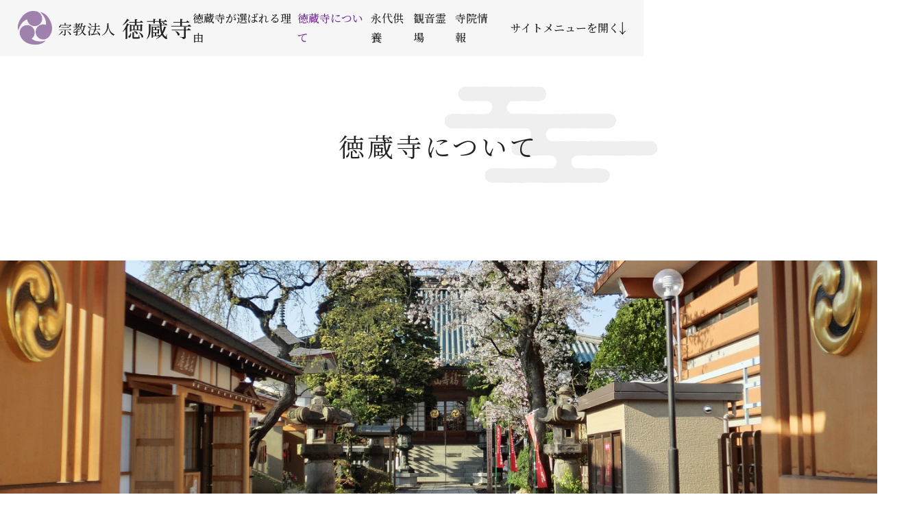

--- FILE ---
content_type: text/html; charset=UTF-8
request_url: https://tokuzo-ji.jp/about/
body_size: 7249
content:
<!DOCTYPE HTML>
<html lang="ja">
<head prefix="og: http://ogp.me/ns# fb: http://ogp.me/ns/fb#">
<meta charset="UTF-8">
<meta name="viewport" content="width=device-width, initial-scale=1.0">
<meta http-equiv="X-UA-Compatible" content="IE=edge">
<link rel="icon" href="https://tokuzo-ji.jp/wp-content/themes/tokuzo-ji-wp/favicon.ico">
<link rel="apple-touch-icon" href="https://tokuzo-ji.jp/wp-content/themes/tokuzo-ji-wp/apple-touch-icon.png">
<title>徳蔵寺について | 臨済宗大徳寺派徳蔵寺｜東京都東村山市</title>
<meta name='robots' content='max-image-preview:large' />
<link rel='dns-prefetch' href='//cdnjs.cloudflare.com' />
<link rel='dns-prefetch' href='//fonts.googleapis.com' />
<link rel="stylesheet" href="https://tokuzo-ji.jp/wp-includes/css/dist/block-library/style.min.css?ver=6.5.7">
<style id='classic-theme-styles-inline-css' type='text/css'>
/*! This file is auto-generated */
.wp-block-button__link{color:#fff;background-color:#32373c;border-radius:9999px;box-shadow:none;text-decoration:none;padding:calc(.667em + 2px) calc(1.333em + 2px);font-size:1.125em}.wp-block-file__button{background:#32373c;color:#fff;text-decoration:none}
</style>
<style id='global-styles-inline-css' type='text/css'>
body{--wp--preset--color--black: #222;--wp--preset--color--cyan-bluish-gray: #abb8c3;--wp--preset--color--white: #fff;--wp--preset--color--pale-pink: #f78da7;--wp--preset--color--vivid-red: #cf2e2e;--wp--preset--color--luminous-vivid-orange: #ff6900;--wp--preset--color--luminous-vivid-amber: #fcb900;--wp--preset--color--light-green-cyan: #7bdcb5;--wp--preset--color--vivid-green-cyan: #00d084;--wp--preset--color--pale-cyan-blue: #8ed1fc;--wp--preset--color--vivid-cyan-blue: #0693e3;--wp--preset--color--vivid-purple: #9b51e0;--wp--preset--color--base: #f2f2f2;--wp--preset--color--base-sub: #ccc;--wp--preset--color--main: #0086d3;--wp--preset--color--main-sub: #003554;--wp--preset--color--accent: #f17828;--wp--preset--color--support: #a8c417;--wp--preset--color--font: #222;--wp--preset--color--font-sub: #999;--wp--preset--color--font-reverce: #fff;--wp--preset--color--link: #0070c9;--wp--preset--color--success: #a8c417;--wp--preset--color--error: #ffe713;--wp--preset--color--alert: #a00;--wp--preset--gradient--vivid-cyan-blue-to-vivid-purple: linear-gradient(135deg,rgba(6,147,227,1) 0%,rgb(155,81,224) 100%);--wp--preset--gradient--light-green-cyan-to-vivid-green-cyan: linear-gradient(135deg,rgb(122,220,180) 0%,rgb(0,208,130) 100%);--wp--preset--gradient--luminous-vivid-amber-to-luminous-vivid-orange: linear-gradient(135deg,rgba(252,185,0,1) 0%,rgba(255,105,0,1) 100%);--wp--preset--gradient--luminous-vivid-orange-to-vivid-red: linear-gradient(135deg,rgba(255,105,0,1) 0%,rgb(207,46,46) 100%);--wp--preset--gradient--very-light-gray-to-cyan-bluish-gray: linear-gradient(135deg,rgb(238,238,238) 0%,rgb(169,184,195) 100%);--wp--preset--gradient--cool-to-warm-spectrum: linear-gradient(135deg,rgb(74,234,220) 0%,rgb(151,120,209) 20%,rgb(207,42,186) 40%,rgb(238,44,130) 60%,rgb(251,105,98) 80%,rgb(254,248,76) 100%);--wp--preset--gradient--blush-light-purple: linear-gradient(135deg,rgb(255,206,236) 0%,rgb(152,150,240) 100%);--wp--preset--gradient--blush-bordeaux: linear-gradient(135deg,rgb(254,205,165) 0%,rgb(254,45,45) 50%,rgb(107,0,62) 100%);--wp--preset--gradient--luminous-dusk: linear-gradient(135deg,rgb(255,203,112) 0%,rgb(199,81,192) 50%,rgb(65,88,208) 100%);--wp--preset--gradient--pale-ocean: linear-gradient(135deg,rgb(255,245,203) 0%,rgb(182,227,212) 50%,rgb(51,167,181) 100%);--wp--preset--gradient--electric-grass: linear-gradient(135deg,rgb(202,248,128) 0%,rgb(113,206,126) 100%);--wp--preset--gradient--midnight: linear-gradient(135deg,rgb(2,3,129) 0%,rgb(40,116,252) 100%);--wp--preset--font-size--small: 12px;--wp--preset--font-size--medium: 20px;--wp--preset--font-size--large: 24px;--wp--preset--font-size--x-large: 36px;--wp--preset--font-size--regular: 14px;--wp--preset--font-size--x-small: 10px;--wp--preset--spacing--20: 0.44rem;--wp--preset--spacing--30: 0.67rem;--wp--preset--spacing--40: 1rem;--wp--preset--spacing--50: 1.5rem;--wp--preset--spacing--60: 2.25rem;--wp--preset--spacing--70: 3.38rem;--wp--preset--spacing--80: 5.06rem;--wp--preset--shadow--natural: 6px 6px 9px rgba(0, 0, 0, 0.2);--wp--preset--shadow--deep: 12px 12px 50px rgba(0, 0, 0, 0.4);--wp--preset--shadow--sharp: 6px 6px 0px rgba(0, 0, 0, 0.2);--wp--preset--shadow--outlined: 6px 6px 0px -3px rgba(255, 255, 255, 1), 6px 6px rgba(0, 0, 0, 1);--wp--preset--shadow--crisp: 6px 6px 0px rgba(0, 0, 0, 1);}:where(.is-layout-flex){gap: 0.5em;}:where(.is-layout-grid){gap: 0.5em;}body .is-layout-flex{display: flex;}body .is-layout-flex{flex-wrap: wrap;align-items: center;}body .is-layout-flex > *{margin: 0;}body .is-layout-grid{display: grid;}body .is-layout-grid > *{margin: 0;}:where(.wp-block-columns.is-layout-flex){gap: 2em;}:where(.wp-block-columns.is-layout-grid){gap: 2em;}:where(.wp-block-post-template.is-layout-flex){gap: 1.25em;}:where(.wp-block-post-template.is-layout-grid){gap: 1.25em;}.has-black-color{color: var(--wp--preset--color--black) !important;}.has-cyan-bluish-gray-color{color: var(--wp--preset--color--cyan-bluish-gray) !important;}.has-white-color{color: var(--wp--preset--color--white) !important;}.has-pale-pink-color{color: var(--wp--preset--color--pale-pink) !important;}.has-vivid-red-color{color: var(--wp--preset--color--vivid-red) !important;}.has-luminous-vivid-orange-color{color: var(--wp--preset--color--luminous-vivid-orange) !important;}.has-luminous-vivid-amber-color{color: var(--wp--preset--color--luminous-vivid-amber) !important;}.has-light-green-cyan-color{color: var(--wp--preset--color--light-green-cyan) !important;}.has-vivid-green-cyan-color{color: var(--wp--preset--color--vivid-green-cyan) !important;}.has-pale-cyan-blue-color{color: var(--wp--preset--color--pale-cyan-blue) !important;}.has-vivid-cyan-blue-color{color: var(--wp--preset--color--vivid-cyan-blue) !important;}.has-vivid-purple-color{color: var(--wp--preset--color--vivid-purple) !important;}.has-black-background-color{background-color: var(--wp--preset--color--black) !important;}.has-cyan-bluish-gray-background-color{background-color: var(--wp--preset--color--cyan-bluish-gray) !important;}.has-white-background-color{background-color: var(--wp--preset--color--white) !important;}.has-pale-pink-background-color{background-color: var(--wp--preset--color--pale-pink) !important;}.has-vivid-red-background-color{background-color: var(--wp--preset--color--vivid-red) !important;}.has-luminous-vivid-orange-background-color{background-color: var(--wp--preset--color--luminous-vivid-orange) !important;}.has-luminous-vivid-amber-background-color{background-color: var(--wp--preset--color--luminous-vivid-amber) !important;}.has-light-green-cyan-background-color{background-color: var(--wp--preset--color--light-green-cyan) !important;}.has-vivid-green-cyan-background-color{background-color: var(--wp--preset--color--vivid-green-cyan) !important;}.has-pale-cyan-blue-background-color{background-color: var(--wp--preset--color--pale-cyan-blue) !important;}.has-vivid-cyan-blue-background-color{background-color: var(--wp--preset--color--vivid-cyan-blue) !important;}.has-vivid-purple-background-color{background-color: var(--wp--preset--color--vivid-purple) !important;}.has-black-border-color{border-color: var(--wp--preset--color--black) !important;}.has-cyan-bluish-gray-border-color{border-color: var(--wp--preset--color--cyan-bluish-gray) !important;}.has-white-border-color{border-color: var(--wp--preset--color--white) !important;}.has-pale-pink-border-color{border-color: var(--wp--preset--color--pale-pink) !important;}.has-vivid-red-border-color{border-color: var(--wp--preset--color--vivid-red) !important;}.has-luminous-vivid-orange-border-color{border-color: var(--wp--preset--color--luminous-vivid-orange) !important;}.has-luminous-vivid-amber-border-color{border-color: var(--wp--preset--color--luminous-vivid-amber) !important;}.has-light-green-cyan-border-color{border-color: var(--wp--preset--color--light-green-cyan) !important;}.has-vivid-green-cyan-border-color{border-color: var(--wp--preset--color--vivid-green-cyan) !important;}.has-pale-cyan-blue-border-color{border-color: var(--wp--preset--color--pale-cyan-blue) !important;}.has-vivid-cyan-blue-border-color{border-color: var(--wp--preset--color--vivid-cyan-blue) !important;}.has-vivid-purple-border-color{border-color: var(--wp--preset--color--vivid-purple) !important;}.has-vivid-cyan-blue-to-vivid-purple-gradient-background{background: var(--wp--preset--gradient--vivid-cyan-blue-to-vivid-purple) !important;}.has-light-green-cyan-to-vivid-green-cyan-gradient-background{background: var(--wp--preset--gradient--light-green-cyan-to-vivid-green-cyan) !important;}.has-luminous-vivid-amber-to-luminous-vivid-orange-gradient-background{background: var(--wp--preset--gradient--luminous-vivid-amber-to-luminous-vivid-orange) !important;}.has-luminous-vivid-orange-to-vivid-red-gradient-background{background: var(--wp--preset--gradient--luminous-vivid-orange-to-vivid-red) !important;}.has-very-light-gray-to-cyan-bluish-gray-gradient-background{background: var(--wp--preset--gradient--very-light-gray-to-cyan-bluish-gray) !important;}.has-cool-to-warm-spectrum-gradient-background{background: var(--wp--preset--gradient--cool-to-warm-spectrum) !important;}.has-blush-light-purple-gradient-background{background: var(--wp--preset--gradient--blush-light-purple) !important;}.has-blush-bordeaux-gradient-background{background: var(--wp--preset--gradient--blush-bordeaux) !important;}.has-luminous-dusk-gradient-background{background: var(--wp--preset--gradient--luminous-dusk) !important;}.has-pale-ocean-gradient-background{background: var(--wp--preset--gradient--pale-ocean) !important;}.has-electric-grass-gradient-background{background: var(--wp--preset--gradient--electric-grass) !important;}.has-midnight-gradient-background{background: var(--wp--preset--gradient--midnight) !important;}.has-small-font-size{font-size: var(--wp--preset--font-size--small) !important;}.has-medium-font-size{font-size: var(--wp--preset--font-size--medium) !important;}.has-large-font-size{font-size: var(--wp--preset--font-size--large) !important;}.has-x-large-font-size{font-size: var(--wp--preset--font-size--x-large) !important;}
.wp-block-navigation a:where(:not(.wp-element-button)){color: inherit;}
:where(.wp-block-post-template.is-layout-flex){gap: 1.25em;}:where(.wp-block-post-template.is-layout-grid){gap: 1.25em;}
:where(.wp-block-columns.is-layout-flex){gap: 2em;}:where(.wp-block-columns.is-layout-grid){gap: 2em;}
.wp-block-pullquote{font-size: 1.5em;line-height: 1.6;}
</style>
<link rel="stylesheet" href="https://tokuzo-ji.jp/wp-content/themes/tokuzo-ji-wp/style.css?ver=2.0.0">
<link rel="stylesheet" href="https://tokuzo-ji.jp/wp-content/themes/tokuzo-ji-wp/css/design.css?ver=2.0.0">
<link rel="stylesheet" href="https://fonts.googleapis.com/css2?family=Noto+Serif+JP%3Awght%40400%3B500&#038;display=swap&#038;ver=6.5.7">
<link rel="stylesheet" href="https://fonts.googleapis.com/css2?family=Noto+Sans+JP%3Awght%40100..900&#038;display=swap&#038;ver=6.5.7">
<script src="https://tokuzo-ji.jp/wp-includes/js/jquery/jquery.min.js?ver=3.7.1" id="jquery-core-js"></script>
<script src="https://tokuzo-ji.jp/wp-includes/js/jquery/jquery-migrate.min.js?ver=3.4.1" id="jquery-migrate-js"></script>
<script src="https://cdnjs.cloudflare.com/ajax/libs/gsap/3.11.0/gsap.min.js?ver=6.5.7" id="gsap-js"></script>
<script src="https://cdnjs.cloudflare.com/ajax/libs/gsap/3.11.0/ScrollTrigger.min.js?ver=6.5.7" id="scrollTrigger-js"></script>
<script src="https://tokuzo-ji.jp/wp-content/themes/tokuzo-ji-wp/js/page_loading.js?ver=6.5.7" id="page_loading-js"></script>
<script src="https://tokuzo-ji.jp/wp-content/themes/tokuzo-ji-wp/js/scroll_effect.js?ver=6.5.7" id="scroll_effect-js"></script>
<link rel="https://api.w.org/" href="https://tokuzo-ji.jp/wp-json/" /><link rel="alternate" type="application/json" href="https://tokuzo-ji.jp/wp-json/wp/v2/pages/6" /><link rel="alternate" type="application/json+oembed" href="https://tokuzo-ji.jp/wp-json/oembed/1.0/embed?url=https%3A%2F%2Ftokuzo-ji.jp%2Fabout%2F" />
<link rel="alternate" type="text/xml+oembed" href="https://tokuzo-ji.jp/wp-json/oembed/1.0/embed?url=https%3A%2F%2Ftokuzo-ji.jp%2Fabout%2F&#038;format=xml" />
<link rel="alternate" type="application/rss+xml" title="臨済宗大徳寺派徳蔵寺｜東京都東村山市" href="https://tokuzo-ji.jp/feed/">

<meta name="description" content="徳蔵寺の歴史や本尊、境内の建設物に関してご説明しております。本尊は白衣観世音菩薩であり、時の流れとともに板碑保存館の建設や、本堂や永春庵などの改築や落慶、正位寺の再設などを行いました。">

<meta name="format-detection" content="telephone=no, email=no, address=no">
<meta property="og:locale" content="ja_JP">
<meta property="og:type" content="article">
<meta property="og:title" content="徳蔵寺について | 臨済宗大徳寺派徳蔵寺｜東京都東村山市">
<meta property="og:description" content="徳蔵寺の歴史や本尊、境内の建設物に関してご説明しております。本尊は白衣観世音菩薩であり、時の流れとともに板碑保存館の建設や、本堂や永春庵などの改築や落慶、正位寺の再設などを行いました。">
<meta property="og:url" content="https://tokuzo-ji.jp/about/">
<meta property="og:site_name" content="臨済宗大徳寺派徳蔵寺｜東京都東村山市">
<meta property="og:image" content="https://tokuzo-ji.jp/wp-content/uploads/2024/06/img_ogp.jpg">
<meta name="twitter:card" content="summary_large_image">
<meta name="twitter:title" content="徳蔵寺について | 臨済宗大徳寺派徳蔵寺｜東京都東村山市">
<meta name="twitter:description" content="徳蔵寺の歴史や本尊、境内の建設物に関してご説明しております。本尊は白衣観世音菩薩であり、時の流れとともに板碑保存館の建設や、本堂や永春庵などの改築や落慶、正位寺の再設などを行いました。">
<meta name="twitter:url" content="https://tokuzo-ji.jp/about/">
<meta property="twitter:image" content="https://tokuzo-ji.jp/wp-content/uploads/2024/06/img_ogp.jpg">
<meta name="thumbnail" content="https://tokuzo-ji.jp/wp-content/uploads/2024/06/img_ogp.jpg">

<!-- Website Information Structured Data -->
<script type="application/ld+json">
  {"@context":"http://schema.org","@type":"Blog","headline":"徳蔵寺について | 臨済宗大徳寺派徳蔵寺｜東京都東村山市","url":"https://tokuzo-ji.jp/about/","description":"徳蔵寺の歴史や本尊、境内の建設物に関してご説明しております。本尊は白衣観世音菩薩であり、時の流れとともに板碑保存館の建設や、本堂や永春庵などの改築や落慶、正位寺の再設などを行いました。","image":"https://tokuzo-ji.jp/wp-content/uploads/2024/06/img_ogp.jpg","mainEntityOfPage":{"@type":"WebSite","@id":"https://tokuzo-ji.jp/about/"},"publisher":{"@type":"Organization","name":"臨済宗大徳寺派徳蔵寺｜東京都東村山市"}}
</script>

<!-- Global site tag (gtag.js) - Google Analytics -->
<script async src="https://www.googletagmanager.com/gtag/js?id=G-DRLT8WWVSZ"></script>
<script>
window.dataLayer = window.dataLayer || [];
function gtag(){dataLayer.push(arguments);}
gtag('js', new Date());
gtag('config', 'G-DRLT8WWVSZ');
</script>
</head>
<body class="page-template page-template-page-about page-template-page-about-php page page-id-6 wp-embed-responsive about">
  <div class="loading_mask"></div>
  <div class="loading_wrapper">
  <header class="header">
    <h1><a class="logo" href="https://tokuzo-ji.jp"><img src="https://tokuzo-ji.jp/wp-content/themes/tokuzo-ji-wp/images/logo.svg" alt="宗教法人 徳蔵寺"></a></h1>
    <div class="hd_inner">
      <ul class="hd_nav_featured">
        <li><a href="https://tokuzo-ji.jp/reason">徳蔵寺が選ばれる理由</a></li>
        <li><a href="https://tokuzo-ji.jp/about">徳蔵寺について</a></li>
        <li><a href="https://tokuzo-ji.jp/permanence">永代供養</a></li>
        <li><a href="https://tokuzo-ji.jp/kannon">観音霊場</a></li>
        <li><a href="https://tokuzo-ji.jp/information">寺院情報</a></li>
      </ul>
      <div class="menu_btn">
        <p class="open_txt">サイトメニューを開く</p>
        <p class="close_txt">サイトメニューを閉じる</p><span class="menu_btn_icon"></span>
      </div>
      <div class="g_nav_wrap">
        <nav class="nav">
          <ul class="nav_hd">
            <li><a href="https://tokuzo-ji.jp">トップページ</a></li>
            <li><a href="https://tokuzo-ji.jp/reason">徳蔵寺が選ばれる理由</a></li>
            <li><a href="https://tokuzo-ji.jp/about">徳蔵寺について</a></li>
            <li><a href="https://tokuzo-ji.jp/nitta_yoshisada">新田義貞公について</a></li>
            <li><a href="https://tokuzo-ji.jp/museum">国指定重要文化財・元弘の板碑</a></li>
            <li><a href="https://tokuzo-ji.jp/permanence">永代供養</a></li>
            <li><a href="https://tokuzo-ji.jp/information">寺院情報</a></li>
            <li><a href="https://tokuzo-ji.jp/faq">よくいただくご質問</a></li>
            <li><a href="https://tokuzo-ji.jp/news">お知らせ</a></li>
            <li><a href="https://tokuzo-ji.jp/news_detail">お知らせ</a></li>
            <li><a href="https://tokuzo-ji.jp/kannon">観音霊場</a></li>
            <li><a href="https://tokuzo-ji.jp/gallery">写真で見る徳蔵寺</a></li>
            <li><a href="https://tokuzo-ji.jp/highlights">東村山周辺の見どころ紹介</a></li>
            <li><a href="https://tokuzo-ji.jp/contact">お問い合わせ</a></li>
          </ul>
        </nav>
        <div class="menu_btn close_menu_btn">
          <p>サイトメニューを閉じる</p><span class="menu_btn_icon"></span>
        </div>
      </div>
    </div>
  </header>
  <div class="mainimg">
          <div class="page_ttl">
                        <h2 class="ttl_cmn_01"><span class="ttl_cmn_01_deco"></span><span class="char_main">徳蔵寺について</span>
      </h2>
      </div>
      <img src="https://tokuzo-ji.jp/wp-content/themes/tokuzo-ji-wp/images/other_mv.jpg" alt="">
      </div>

    <div class="main">        <div class="cmn_unit">
          <div class="cmn_inner">
            <div class="cmn_cont_ttl">
              <p class="deco_title ttl_anime_horizontal">徳蔵寺の歴史</p><span class="line_deco"><span></span><span></span><span></span></span>
            </div>
            <div class="cmn_content_item">
              <div class="cmn_cont_img deco_parent"><div class="paraimg_item paraimages"><img src="https://tokuzo-ji.jp/wp-content/themes/tokuzo-ji-wp/images/reason_img01.jpg" alt=""></div></div>
              <p class="cmn_cont_txt" data-scroll_effect="fade-up=20 time-1 once">東村山の徳蔵寺の創立は永禄3年（1560）、<br class="pc_only">開山年は元和年頃（1615～1623）と伝えられています。<br>江戸末期には赤坂の種徳寺末で、もと板倉氏の屋敷でした。<br>全叟禅師が寺の復興に尽力し、璧英禅師を招請し中興開山となっていただき、<br class="pc_only">全叟宗由禅師「自ら」は徳蔵寺中興2代（世）となりました。<br>寛永12年（1635）璧英禅師は招請され徳蔵寺の中興開山となりましたが、同年の秋に遷化されました。</p>
              <div class="cmn_sub_part">
                <div class="sub_part_inner" data-scroll_effect="fade-left=20 time-1 once">
                  <h4 class="sub_part_ttl">時の流れと共に建設、改築を行ってきました</h4>
                  <p class="sub_part_txt">江戸時代中期、永春庵が境内に移された際に国指定重要文化財、元弘の碑も移されました。<br>昭和43年（1968）に板碑保存館が建設され、 昭和57年（1982）に本堂・客殿・庫裏・永春庵を改築落慶、平成22年（2010）にはこれまで無かった山門も新築、平成29年（2017）に正位寺を再建しております。</p>
                </div>
              </div>
            </div>
          </div>
        </div>
        <div class="cmn_unit">
          <div class="cmn_inner">
            <div class="cmn_cont_ttl">
              <p class="deco_title ttl_anime_horizontal">徳蔵寺の本尊について</p><span class="line_deco"><span></span><span></span><span></span></span>
            </div>
            <div class="cmn_content02_item">
              <div class="cmn_cont02_inner deco_parent">
                <div class="cmn_cont02_txt_wrap" data-scroll_effect="fade-up=20 time-1 once">
                  <h4 class="cmn_cont02_ttl" data-scroll_effect="fade-up=20 time-1 once">本尊は白衣観世音菩薩です</h4>
                  <p class="cmn_cont02_txt">東村山の徳蔵寺の過去帳に「徳蔵寺の御本尊　観世音菩薩は、遠い昔、藤原氏盛貞公が守り本尊として当寺に安置し奉り、 開基として回向したものである」と書かれております。<br>新田義貞公が元弘3年（1333）に鎌倉の北条氏を攻めた際、 藤原氏盛貞公が今後の戦勝を祈念して安置したと考えられています。</p>
                </div>
                <div class="cmn_cont02_img"><div class="paraimg_item paraimages"><img src="https://tokuzo-ji.jp/wp-content/themes/tokuzo-ji-wp/images/about_img02.jpg" alt=""></div></div>
              </div>
              <div class="cmn_sub_part">
                <div class="sub_part_inner" data-scroll_effect="fade-left=20 time-1 once">
                  <h4 class="sub_part_ttl">室町時代のものと考えられています</h4>
                  <p class="sub_part_txt">木造漆箔で像高は23.9cmです。<br>宝冠をつけ、禅定印を結ぶ形状や法衣垂下の形式などに中世的な特徴が保たれており、脚や体躯の表現から室町時代につくられたものと推測されています。</p>
                </div>
              </div>
            </div>
          </div>
        </div>
        <div class="cmn_unit">
          <div class="cmn_inner">
            <div class="cmn_cont_ttl">
              <p class="deco_title ttl_anime_horizontal">永春庵</p><span class="line_deco"><span></span><span></span><span></span></span>
            </div>
            <div class="cmn_content02_item">
              <div class="cmn_cont02_inner reversal_inner deco_parent">
                <div class="cmn_cont02_txt_wrap" data-scroll_effect="fade-up=20 time-1 once">
                  <h4 class="cmn_cont02_ttl" data-scroll_effect="fade-up=20 time-1 once">本尊は聖観世音菩薩です</h4>
                  <p class="cmn_cont02_txt">永春庵は、徳蔵寺第三世智明宗察禅師・寛永15年（1638）示寂の開祖で、徳蔵寺第五世方充和尚大禅師・天和2年（1682）示寂が中興しました。<br>御詠歌は「月雪の 世とは浮世の ながめにて 法の恵みの 奥深き山」となっています。</p>
                </div>
                <div class="cmn_cont02_img"><div class="paraimg_item paraimages"><img src="https://tokuzo-ji.jp/wp-content/themes/tokuzo-ji-wp/images/about_img03.jpg" alt=""></div></div>
              </div>
              <div class="cmn_sub_part">
                <div class="sub_part_inner" data-scroll_effect="fade-left=20 time-1 once">
                  <h4 class="sub_part_ttl">元弘の碑の最古の記録が境内にありました</h4>
                  <p class="sub_part_txt">永春庵は当初、八国山将軍塚の南、丘の中腹にありました。<br>天明4年（1784）野口村絵図写（徳蔵寺板碑保存館蔵）に徳蔵寺持と記され、その境内に三士戦死之古墳と記入されています。<br>「古墳」は古碑のことと思われ、元弘の碑に関する最古の記録です。</p>
                </div>
              </div>
            </div>
          </div>
        </div>
        <div class="cmn_unit">
          <div class="cmn_inner">
            <div class="cmn_cont_ttl">
              <p class="deco_title ttl_anime_horizontal">永代供養宝塔「寿海」</p><span class="line_deco"><span></span><span></span><span></span></span>
            </div>
            <div class="cmn_content02_item">
              <div class="cmn_cont02_inner deco_parent">
                <div class="cmn_cont02_txt_wrap" data-scroll_effect="fade-up=20 time-1 once">
                  <p class="cmn_cont02_txt">跡継ぎがなく、墓地を持てない方の為に、山門・境内の整備等とともに建てられた、宗旨を問わず入ることができる永代供養宝塔です。</p>
                </div>
                <div class="cmn_cont02_img"><div class="paraimg_item paraimages"><img src="https://tokuzo-ji.jp/wp-content/themes/tokuzo-ji-wp/images/about_img04.jpg" alt=""></div></div>
              </div><a class="basic_btn" href="https://tokuzo-ji.jp/permanence">
                <p>永代供養についてもっと見る</p></a>
            </div>
          </div>
        </div>
        <div class="cmn_unit">
          <div class="cmn_inner">
            <div class="cmn_cont_ttl">
              <p class="deco_title ttl_anime_horizontal">正位寺</p><span class="line_deco"><span></span><span></span><span></span></span>
            </div>
            <div class="cmn_content_item">
              <div class="cmn_cont_img multiple_img deco_parent"><div class="paraimg_item paraimages"><img src="https://tokuzo-ji.jp/wp-content/themes/tokuzo-ji-wp/images/about_img05.jpg" alt=""></div><div class="paraimg_item paraimages"><img src="https://tokuzo-ji.jp/wp-content/themes/tokuzo-ji-wp/images/about_img06.jpg" alt=""></div></div>
              <h4 class="cmn_cont02_ttl" data-scroll_effect="fade-up=20 time-1 once">本尊は薬師如来です</h4>
              <p class="cmn_cont_txt" data-scroll_effect="fade-up=20 time-1 once">正位寺は、寛永17年（1640）に昌永寺として、梅岩寺の末寺として建立されました。<br>昌永寺は138年後の安永7年（1778）に正永寺として、徳蔵寺に譲り渡されていて、正位寺と改められました。<br>本尊の薬師如来は徳蔵寺本堂内に安置し、正位寺は解体となりましたが、<br>平成29年（2017）に徳蔵寺境内東側に民家を改装し、正位寺を再建し、本尊薬師如来を安置されました。</p>
              <div class="cmn_sub_part">
                <div class="sub_part_inner" data-scroll_effect="fade-left=20 time-1 once">
                  <h4 class="sub_part_ttl">室町末から桃山時代に造像されました</h4>
                  <p class="sub_part_txt">木造漆箔で像高は25.4cmです。<br>頭部のつくりや脚部、漆前の衣文など造形的には室町末から桃山時代の造像の可能性が考えられています。<br>東村山の徳蔵寺にお越しの際は、正位寺にも足をお運びください。</p>
                </div>
              </div>
            </div>
          </div>
        </div>
        <div class="cmn_unit">
          <div class="cmn_inner">
            <div class="cmn_cont_ttl">
              <p class="deco_title ttl_anime_horizontal">正位寺跡地蔵尊・六地蔵尊</p><span class="line_deco"><span></span><span></span><span></span></span>
            </div>
            <div class="cmn_content02_item">
              <div class="cmn_cont02_inner reversal_inner deco_parent">
                <div class="cmn_cont02_txt_wrap" data-scroll_effect="fade-up=20 time-1 once">
                  <p class="cmn_cont02_txt">10体の正位寺跡地蔵尊は江戸末期から明治頃、東村山の徳蔵寺の境内に正位寺の境内参道脇に移転されました。<br>現在、江戸時代末期に当寺の檀信徒により寄進された六地蔵尊と共に、新築された地蔵堂内に仲良く並んでいます。<br>東村山で安産や子育て祈願をお考えでしたら、当寺へご利益にお与りください。</p>
                </div>
                <div class="cmn_cont02_img"><div class="paraimg_item paraimages"><img src="https://tokuzo-ji.jp/wp-content/themes/tokuzo-ji-wp/images/about_img07.jpg" alt=""></div></div>
              </div>
              <div class="cmn_sub_part">
                <div class="sub_part_inner" data-scroll_effect="fade-left=20 time-1 once">
                  <h4 class="sub_part_ttl">東村山で地蔵巡りをお考えでしたら当寺へ</h4>
                  <p class="sub_part_txt">久米川古戦場跡や鎌倉古街道など名所が多い東村山で地蔵巡りをお考えでしたら、徳蔵寺へおいでください。<br>歴史を感じられる佇まいの正位寺跡地蔵尊、六地蔵尊にお参りいただけます。</p>
                </div>
              </div>
            </div>
          </div>
          <div class="cmn_link_block about_cmn_link_block"><a class="link_bnr museum_bnr" href="https://tokuzo-ji.jp/museum/">
              <div class="link_bnr_inner"><span class="link_bnr_ttl">元弘の板碑</span><span class="link_bnr_txt">国指定重要文化財の「元弘の板碑」は板碑保存館に展示しております。</span></div></a><a class="link_bnr kannon_bnr" href="https://tokuzo-ji.jp/kannon/">
              <div class="link_bnr_inner"><span class="link_bnr_ttl">観音霊場</span><span class="link_bnr_txt">徳蔵寺には武蔵野三十三観音霊場、狭山三十三観音霊場があります。</span></div></a></div>
        </div>
    </div><!-- /.main -->
    <footer class="footer">
    <div class="ft_cta_wrap" data-scroll_effect="fade-up=20 time-1 once">
      <h3 class="cta_ttl deco_title ttl_anime_horizontal">お問い合わせは<br class="sp_only">こちらから</h3>
      <p class="cta_txt">東村山の寺院、徳蔵寺へのお問い合わせはお電話にてお願いいたします。<br>葬儀や供養に関するご相談はもちろん、日常生活の中でのちょっとしたお悩みなども伺いますので、お気兼ねなくご連絡ください。</p>
      <div class="tel_item">
        <a class="tel_elem" href="tel:042-391-1603"><span class="tel_icon"></span><span class="tel_num">042-391-1603</span></a>
        <p class="tel_time">［受付時間］平日9:00～17:00</p>
      </div>
    </div>
    <ul class="ft_bnr_lists">
      <li data-scroll_effect="fade-up=50 time-1 easing-power3.out once"><a href="https://www.rinzaikai.tokyo/" target="_blank" rel="noopener noreferrer"><img src="https://tokuzo-ji.jp/wp-content/themes/tokuzo-ji-wp/images/bnr_rinzai.jpg" alt="臨済会"></a></li>
      <li data-scroll_effect="fade-up=80 time-1 easing-power3.out once"><a href="https://www.city.higashimurayama.tokyo.jp/" target="_blank" rel="noopener noreferrer"><img src="https://tokuzo-ji.jp/wp-content/themes/tokuzo-ji-wp/images/bnr_higashimurayama.jpg" alt="東村山市"></a></li>
      <li data-scroll_effect="fade-up=110 time-1 easing-power3.out once"><a href="https://jsbs2012.jp/date/" target="_blank" rel="noopener noreferrer"><img src="https://tokuzo-ji.jp/wp-content/themes/tokuzo-ji-wp/images/bnr_en_musubi.jpg" alt="縁結び大学"></a></li>
      <li data-scroll_effect="fade-up=110 time-1 easing-power3.out once"><a href="https://marri-marri.jp/gentry/tokuzo-ji/" target="_blank" rel="noopener noreferrer"><img src="https://tokuzo-ji.jp/wp-content/themes/tokuzo-ji-wp/images/banner.png" alt="ジェントリ"></a></li>
    </ul>
    <div class="footer_wrap">
      <div class="ft_inner">
        <div class="ft_content_block"><a class="ft_logo" href="https://tokuzo-ji.jp"><img src="https://tokuzo-ji.jp/wp-content/themes/tokuzo-ji-wp/images/logo_vertical.svg" alt="宗教法人 徳蔵寺"></a>
          <div class="ft_info_item">
            <p class="add">〒189-0021 東京都東村山市諏訪町1-26-3</p>
            <p class="info_num">電話 042-391-1603　 FAX 042-392-9238</p>
          </div>
          <div class="ft_sns_item sp_ft_sns_item">
            <a class="sns_icon fb" href="https://m.facebook.com/100022399363122/" target="_blank" rel="noopener noreferrer">
              <img src="https://tokuzo-ji.jp/wp-content/themes/tokuzo-ji-wp/images/sns_icon/facebook.svg" alt="facebook">
            </a>
            <a class="sns_icon x" href="https://twitter.com/tokuzojijp" target="_blank" rel="noopener noreferrer">
              <img src="https://tokuzo-ji.jp/wp-content/themes/tokuzo-ji-wp/images/sns_icon/x_bk.svg" alt="x">
            </a>
          </div>
        </div>
        <div class="nav_ft">
          <ul>
            <li><a href="https://tokuzo-ji.jp">HOME</a></li>
            <li><a href="https://tokuzo-ji.jp/reason">徳蔵寺が選ばれる理由</a></li>
            <li><a href="https://tokuzo-ji.jp/about">徳蔵寺について</a></li>
            <li><a href="https://tokuzo-ji.jp/nitta_yoshisada">新田義貞公について</a></li>
            <li><a href="https://tokuzo-ji.jp/museum">国指定重要文化財・元弘の板碑</a></li>
          </ul>
          <ul>
            <li><a href="https://tokuzo-ji.jp/permanence">永代供養</a></li>
            <li><a href="https://tokuzo-ji.jp/information">寺院情報</a></li>
            <li><a href="https://tokuzo-ji.jp/faq">よくいただくご質問</a></li>
            <li><a href="https://tokuzo-ji.jp/news">お知らせ</a></li>
            <li><a href="https://tokuzo-ji.jp/kannon">観音霊場</a></li>
          </ul>
          <ul>
            <li><a href="https://tokuzo-ji.jp/gallery">写真で見る徳蔵寺</a></li>
            <li><a href="https://tokuzo-ji.jp/highlights">東村山周辺の見どころ紹介</a></li>
            <li><a href="https://tokuzo-ji.jp/contact">お問い合わせ</a></li>
            <li class="ft_sns_item"><a class="sns_icon fb" href="https://m.facebook.com/100022399363122/" target="_blank" rel="noopener noreferrer"><img src="https://tokuzo-ji.jp/wp-content/themes/tokuzo-ji-wp/images/sns_icon/facebook.svg" alt="facebook"></a><a class="sns_icon x" href="https://twitter.com/tokuzojijp" target="_blank" rel="noopener noreferrer"><img src="https://tokuzo-ji.jp/wp-content/themes/tokuzo-ji-wp/images/sns_icon/x_bk.svg" alt="x"></a></li>
          </ul>
        </div>
      </div>
      <div class="copyright">© 2024 宗教法人 徳蔵寺</div>
    </div>
    </footer>
  </div><!-- /.loading_wrapper-->
  <script type="module" src="https://tokuzo-ji.jp/wp-content/themes/tokuzo-ji-wp/js/common.js?ver=2.0.0" id="general-js-module"></script>
</body>
</html>

--- FILE ---
content_type: text/css
request_url: https://tokuzo-ji.jp/wp-content/themes/tokuzo-ji-wp/css/design.css?ver=2.0.0
body_size: 14195
content:
/*!
 * ress.css v1.0.0
 * MIT License
 * top_original reset
 */html{-webkit-text-size-adjust:100%;-webkit-box-sizing:border-box;box-sizing:border-box;overflow-y:scroll}*,:after,:before{background-repeat:no-repeat;-webkit-box-sizing:inherit;box-sizing:inherit}:after,:before{text-decoration:inherit;vertical-align:inherit}*{margin:0;padding:0}:focus{outline:none}audio:not([controls]){display:none;height:0}hr{overflow:visible}blockquote,body,dd,dl,dt,fieldset,figure,h1,h2,h3,h4,h5,h6,hr,html,iframe,legend,li,ol,p,pre,textarea,ul{margin:0;padding:0}article,aside,details,figcaption,figure,footer,header,main,menu,nav,section,summary{display:block}h1,h2,h3,h4,h5,h6{font-size:100%;font-weight:400}ul{list-style:none}table{border-collapse:collapse;border-spacing:0}td,th{font-weight:400;padding:0;text-align:left}summary{display:list-item}small{font-size:80%}[hidden],template{display:none}abbr[title]{border-bottom:1px dotted;text-decoration:none}a{-webkit-text-decoration-skip:objects;background-color:transparent}a:active,a:hover{outline-width:0}code,kbd,pre,samp{font-family:monospace,monospace}b,strong{font-weight:bolder}dfn{font-style:italic}mark{background-color:#ff0;color:#000}sub,sup{font-size:75%;line-height:0;position:relative;vertical-align:baseline}sub{bottom:-.25em}sup{top:-.5em}input{border-radius:0}[role=button],[type=button],[type=reset],[type=submit],button{cursor:pointer}[disabled]{cursor:default}[type=number]{width:auto}[type=search]::-webkit-search-cancel-button,[type=search]::-webkit-search-decoration{-webkit-appearance:none}textarea{overflow:auto;resize:vertical}button,input,optgroup,select,textarea{font:inherit;margin:0}optgroup{font-weight:700}button{overflow:visible}[type=button]::-moz-focus-inner,[type=reset]::-moz-focus-inner,[type=submit]::-moz-focus-inner,button::-moz-focus-inner{border-style:0;padding:0}[type=button]::-moz-focus-inner,[type=reset]::-moz-focus-inner,[type=submit]::-moz-focus-inner,button:-moz-focusring{outline:1px dotted ButtonText}[type=reset],[type=submit],button,html [type=button]{-webkit-appearance:button}button,select{text-transform:none}button,input,select,textarea{background-color:transparent;border-style:none;color:inherit}select{-moz-appearance:none;-webkit-appearance:none}select::-ms-expand{display:none}select::-ms-value{color:currentColor}legend{border:0;color:inherit;display:table;max-width:100%;white-space:normal}::-webkit-file-upload-button{-webkit-appearance:button;font:inherit}[type=search]{-webkit-appearance:textfield;outline-offset:-2px}img{border-style:none}progress{vertical-align:baseline}svg:not(:root){overflow:hidden}audio,canvas,progress,video{display:inline-block}iframe{border:0}@media screen{[hidden~=screen]{display:inherit}[hidden~=screen]:not(:active):not(:focus):not(:target){clip:rect(0 0 0 0)!important;position:absolute!important}}[aria-busy=true]{cursor:progress}[aria-controls]{cursor:pointer}[aria-disabled]{cursor:default}::-moz-selection{background-color:#b3d4fc;color:#000;text-shadow:none}::selection{background-color:#b3d4fc;color:#000;text-shadow:none}*{-webkit-box-sizing:border-box;box-sizing:border-box;word-break:break-all}html{font-size:100%}body:not(.home) .loadding_wrapper,body:not(.index) .loadding_wrapper{opacity:1}body:not(.home) .loading_mask,body:not(.index) .loading_mask{background:hsla(0,0%,100%,.3);height:100%;left:0;opacity:0;position:fixed;top:0;visibility:hidden;width:100%;z-index:1000}.modal-wrapper{-webkit-box-align:center;-ms-flex-align:center;-webkit-box-pack:center;-ms-flex-pack:center;align-items:center;display:-webkit-box;display:-ms-flexbox;display:flex;justify-content:center}.modal-wrapper .modal-close{position:absolute;right:20px;top:20px;z-index:1000}.modal-wrapper .modal-close>span{color:#fff;display:block;font-family:"Noto Serif JP",serif;font-size:40px;font-size:2.5rem}.modal-wrapper .modal-inner{-webkit-box-align:center;-ms-flex-align:center;-webkit-box-orient:vertical;-webkit-box-direction:normal;align-items:center;display:-webkit-box;display:-ms-flexbox;display:flex;-ms-flex-direction:column;flex-direction:column;row-gap:10px}.modal-wrapper .modal-inner .modal-item .modal-iframe,.modal-wrapper .modal-inner .modal-item .modal-img{max-height:90vh;max-width:90vw;vertical-align:bottom}@media (max-width:768px){.modal-wrapper .modal-inner .modal-item .modal-iframe,.modal-wrapper .modal-inner .modal-item .modal-img{max-width:100vmin}}.modal-wrapper .modal-inner .modal-gallery{width:100%}.modal-wrapper .modal-inner .modal-gallery .modal-btns{-webkit-box-pack:center;-ms-flex-pack:center;-webkit-box-align:center;-ms-flex-align:center;align-items:center;display:-webkit-box;display:-ms-flexbox;display:flex;gap:20px;justify-content:center}.modal-wrapper .modal-inner .modal-gallery .modal-btns .modal-count>span,.modal-wrapper .modal-inner .modal-gallery .modal-btns .modal-next>span,.modal-wrapper .modal-inner .modal-gallery .modal-btns .modal-prev>span{color:#fff;display:block;font-family:"Noto Serif JP",serif;font-size:20px;font-size:1.25rem;letter-spacing:.2em;margin-right:-.2em}.modal-wrapper button{cursor:pointer}.modal-wrapper button:focus{text-shadow:0 0 10px hsla(0,0%,100%,.5),-2px 0 15px rgba(113,43,147,.2),2px 0 15px rgba(159,129,173,.5)}.boxer{overflow:hidden}@media (min-width:769px){.boxer:hover{opacity:1}.boxer:hover img{-webkit-transform:scale(1.1);transform:scale(1.1)}}.boxer img{-webkit-transition:.3s ease;transition:.3s ease}img{display:block;height:100%;-o-object-fit:cover;object-fit:cover;width:100%}@media (min-width:769px){.sp_only{display:none}}@media (max-width:768px){.pc_only{display:none}}@media (min-width:769px){.logo:hover{opacity:1}}.cmn_inner{margin:0 auto;max-width:calc(1100px + 6%);padding:0 3%;width:100%}@media screen and (max-width:1100px){.cmn_inner{max-width:100%;padding:0 5%}}.cmn_inner.nitta_monument_inner{margin-bottom:190px}@media (max-width:768px){.cmn_inner.nitta_monument_inner{margin-bottom:90px}}.cmn_cont_ttl{margin-bottom:65px;text-align:center}@media (max-width:768px){.cmn_cont_ttl{margin-bottom:30px}}.cmn_cont_ttl p{display:block;font-size:clamp(1.25rem,1rem + 1.25vw,2.25rem);letter-spacing:.1em;line-height:1;margin-bottom:15px}@media (max-width:768px){.cmn_cont_ttl p{line-height:1.2}.cmn_cont_ttl.sp_new_line{margin:0 auto 30px;max-width:80%}}.cmn_cont_ttl_wrap{-webkit-box-align:center;-ms-flex-align:center;-webkit-box-pack:center;-ms-flex-pack:center;align-items:center;display:-webkit-box;display:-ms-flexbox;display:flex;justify-content:center;margin-bottom:15px}@media (max-width:768px){.cmn_cont_ttl_wrap{-webkit-box-orient:vertical;-webkit-box-direction:normal;-ms-flex-direction:column;flex-direction:column}}.cmn_cont_ttl_wrap p{margin-bottom:0}.cmn_cont_subttl{display:inline-block;font-size:clamp(1rem,.9688rem + .1563vw,1.125rem);letter-spacing:.15em;line-height:1;margin-right:14px}@media (max-width:768px){.cmn_cont_subttl{display:block;margin-bottom:7px}}.cmn_cont_ttl_cap{display:block;font-size:clamp(1rem,.9688rem + .1563vw,1.125rem);letter-spacing:.05em;margin-top:25px}.line_deco{-webkit-box-orient:vertical;-webkit-box-direction:normal;display:-webkit-box;display:-ms-flexbox;display:flex;display:inline-block;-ms-flex-direction:column;flex-direction:column;gap:2px 0}.line_deco span{background:#9f81ad;display:block;height:3px;width:80px}.line_deco span:not(:first-child){margin-top:2px}.cmn_cont_img{height:460px;margin-bottom:56px;max-width:1100px;position:relative;width:100%}@media (max-width:768px){.cmn_cont_img{height:250px;margin-bottom:25px}}.cmn_cont_img:before{background:url(../images/cmn_deco_ppl.svg) 50%/cover no-repeat;bottom:-92px;content:"";display:block;height:141px;position:absolute;right:-8%;width:311px;z-index:1}@media (max-width:768px){.cmn_cont_img:before{bottom:-18%;height:84px;width:190px}}.cmn_cont_img.multiple_img{display:-webkit-box;display:-ms-flexbox;display:flex}@media (max-width:768px){.cmn_cont_img.multiple_img{-webkit-box-orient:vertical;-webkit-box-direction:normal;-ms-flex-direction:column;flex-direction:column;height:500px}.cmn_cont_img.multiple_img:before{bottom:-5%;height:85px}}.cmn_cont_txt{display:block;font-size:clamp(1.125rem,1.0938rem + .1563vw,1.25rem);font-weight:400;letter-spacing:.1em;line-height:2;margin-bottom:80px;max-width:910px;position:relative;width:90%;z-index:1}@media screen and (max-width:1000px){.cmn_cont_txt{max-width:100%;width:100%}}@media (max-width:768px){.cmn_cont_txt{line-height:1.8;margin-bottom:40px}}.cmn_cont_txt.error404_txt{margin:0 auto 80px;max-width:-webkit-fit-content;max-width:-moz-fit-content;max-width:fit-content;width:100%}.basic_btn{-webkit-box-align:center;-ms-flex-align:center;-webkit-box-pack:center;-ms-flex-pack:center;align-items:center;background:hsla(0,0%,100%,.4);border:1px solid #8d8d8d;display:-webkit-box;display:-ms-flexbox;display:flex;height:100px;justify-content:center;margin:0 auto;max-width:740px;position:relative;width:100%}.basic_btn p{color:#222;display:block;font-size:clamp(1.125rem,1.0938rem + .1563vw,1.25rem);text-align:center}.basic_btn:after,.basic_btn:before{border-color:#9f81ad;border-style:solid;-webkit-box-sizing:border-box;box-sizing:border-box;content:"";display:block;height:35px;position:absolute;-webkit-transition:all .3s ease-in-out;transition:all .3s ease-in-out;width:35px}.basic_btn:before{border-width:3px 0 0 3px;left:0;top:0;z-index:1}.basic_btn:after{border-width:0 3px 3px 0;bottom:0;right:0}@media (min-width:769px){.basic_btn:hover{background:#fef7ff;opacity:1}.basic_btn:hover:after,.basic_btn:hover:before{height:100%;width:100%}}@media (max-width:768px){.basic_btn.sp_side_margin{max-width:100%;width:90%}}.basic_btn.youtube_btn{gap:0 20px}@media (max-width:768px){.basic_btn.youtube_btn{gap:0 3%}}.window_icon{background:url(../images/youtube.svg) 50%/cover no-repeat;height:30px;width:42px}.tel_item{-webkit-box-align:center;-ms-flex-align:center;-webkit-box-pack:center;-ms-flex-pack:center;align-items:center;display:-webkit-box;display:-ms-flexbox;display:flex;gap:0 15px;justify-content:center}@media (max-width:768px){.tel_item{-webkit-box-orient:vertical;-webkit-box-direction:normal;-ms-flex-direction:column;flex-direction:column}}.tel_icon{background:url(../images/tel_icon.svg) 50%/cover no-repeat;height:23px;width:23px}.tel_elem{-webkit-box-align:center;-ms-flex-align:center;align-items:center;display:-webkit-box;display:-ms-flexbox;display:flex;gap:0 15px;width:-webkit-fit-content;width:-moz-fit-content;width:fit-content}@media (min-width:769px){.tel_elem{pointer-events:none}}.tel_num{color:#222;font-size:30px;font-size:1.875rem;letter-spacing:.15em;line-height:1}@media (max-width:768px){.tel_num{font-size:27px;font-size:1.6875rem}}.tel_time{border-left:1px solid #8d8d8d;display:block;height:42px;line-height:1;padding:13px 15px;width:-webkit-fit-content;width:-moz-fit-content;width:fit-content}@media (max-width:768px){.tel_time{border-left:none}}.cmn_sub_part.is_margin_b{margin-bottom:60px}.sub_part_inner{background:url(../images/bg.svg) 50%/cover no-repeat;margin-left:50px;padding:40px 7% 40px 6%}@media (max-width:768px){.sub_part_inner{margin-left:5%;padding:25px 5%}}.sub_part_ttl{color:#000;display:block;font-size:clamp(1.25rem,1.1875rem + .3125vw,1.5rem);letter-spacing:.1em;margin-bottom:20px;position:relative}@media (max-width:768px){.sub_part_ttl{line-height:1.2}}.sub_part_ttl:before{background-color:#000;content:"";display:block;height:1px;left:-115px;position:absolute;top:49%;width:95px}@media (max-width:768px){.sub_part_ttl:before{left:calc(-2.5% + -40px);top:1.2rem;width:calc(2.5% + 30px)}}.sub_part_txt{font-size:clamp(1.125rem,1.0938rem + .1563vw,1.25rem);letter-spacing:.1em;line-height:2}@media (max-width:768px){.sub_part_txt{line-height:1.8}}.cmn_cont02_inner{-webkit-box-pack:justify;-ms-flex-pack:justify;-webkit-box-align:center;-ms-flex-align:center;align-items:center;display:-webkit-box;display:-ms-flexbox;display:flex;gap:0 10%;justify-content:space-between;margin-bottom:40px;position:relative}@media screen and (max-width:1100px){.cmn_cont02_inner{gap:0 5%}}@media (max-width:768px){.cmn_cont02_inner{-webkit-box-orient:vertical;-webkit-box-direction:normal;-ms-flex-direction:column;flex-direction:column;gap:50px 0}}.cmn_cont02_inner:before{background:url(../images/cmn_deco_ppl.svg) 50%/cover no-repeat;content:"";display:block;height:141px;left:-12%;position:absolute;top:0;-webkit-transform:rotateY(180deg);transform:rotateY(180deg);width:311px;z-index:-1}@media (max-width:768px){.cmn_cont02_inner:before{bottom:-18%;height:78px;width:50%}}.cmn_cont02_inner.reversal_inner{-webkit-box-orient:horizontal;-webkit-box-direction:reverse;-ms-flex-direction:row-reverse;flex-direction:row-reverse}@media (max-width:768px){.cmn_cont02_inner.reversal_inner{-webkit-box-orient:vertical;-webkit-box-direction:normal;-ms-flex-direction:column;flex-direction:column}}.cmn_cont02_inner.reversal_inner:before{left:auto;right:-12%;-webkit-transform:rotateY(0deg);transform:rotateY(0deg)}.cmn_cont02_inner.align_top_inner{-webkit-box-align:start;-ms-flex-align:start;align-items:flex-start}.cmn_cont02_inner.none_bf:before{display:none}.cmn_cont02_txt_wrap{-ms-flex-negative:0;flex-shrink:0;max-width:510px;width:100%}@media screen and (max-width:1100px){.cmn_cont02_txt_wrap{max-width:50%}}@media (max-width:768px){.cmn_cont02_txt_wrap{max-width:100%}}.cmn_cont02_ttl{display:block;font-size:clamp(1.25rem,1.1875rem + .3125vw,1.5rem);font-weight:500;letter-spacing:.15em;line-height:1;margin-bottom:40px;position:relative;z-index:1}@media (max-width:768px){.cmn_cont02_ttl{line-height:1.4;margin-bottom:20px}}.cmn_cont02_ttl_center{text-align:center}.cmn_cont02_txt{font-size:clamp(1.125rem,1.0938rem + .1563vw,1.25rem);letter-spacing:.1em;line-height:2}@media (max-width:768px){.cmn_cont02_txt{line-height:1.8}}.cmn_cont02_img{height:661px}@media (max-width:768px){.cmn_cont02_img{height:250px;width:100%}}.cmn_cont02_img.with_bf{position:relative}.cmn_cont02_img.with_bf:before{background:url(../images/cmn_deco_ppl.svg) 50%/cover no-repeat;bottom:-70px;content:"";display:block;height:141px;left:-90px;position:absolute;-webkit-transform:rotateY(0deg);transform:rotateY(0deg);width:311px;z-index:1}@media (max-width:768px){.cmn_cont02_img.with_bf:before{bottom:-18%;height:73px;left:-20px;width:50%}}.cmn_link_block{display:-webkit-box;display:-ms-flexbox;display:flex;gap:0 20px;margin:0 auto;max-width:calc(1220px + 6%);padding:0 3%}@media screen and (max-width:900px){.cmn_link_block{-webkit-box-orient:vertical;-webkit-box-direction:normal;-ms-flex-direction:column;flex-direction:column;gap:20px 0}}@media (max-width:768px){.cmn_link_block{max-width:100%;padding:0 5%}}.cmn_link_block.about_cmn_link_block{margin-top:160px}@media (max-width:768px){.cmn_link_block.about_cmn_link_block{margin-top:80px}}.link_bnr{-webkit-box-align:center;-ms-flex-align:center;-webkit-box-pack:center;-ms-flex-pack:center;align-items:center;display:-webkit-box;display:-ms-flexbox;display:flex;height:440px;justify-content:center;position:relative;width:50%}@media screen and (max-width:900px){.link_bnr{margin:0 auto;width:70%}}@media (max-width:768px){.link_bnr{height:300px;width:100%}}.link_bnr.museum_bnr{background:url(../images/link_bnr_museum.jpg) 50%/cover no-repeat}.link_bnr.kannon_bnr{background:url(../images/link_bnr_kannon.jpg) 50%/cover no-repeat}.link_bnr.permanence_bnr{background:url(../images/link_bnr_permanence.jpg) 50%/cover no-repeat}.link_bnr.nitta_yoshisada_bnr{background:url(../images/link_bnr_nitta_yoshisada.jpg) 50%/cover no-repeat}@media (min-width:769px){.link_bnr:hover,.link_bnr:hover:after{opacity:1}.link_bnr:hover .link_bnr_inner{background:rgba(66,34,81,.5);color:#fff}}.link_bnr:after{background:#9d9d9d;content:"";display:block;height:100%;left:0;mix-blend-mode:multiply;opacity:0;position:absolute;top:0;width:100%}.link_bnr:after,.link_bnr_inner{-webkit-transition:.3s ease-out;transition:.3s ease-out}.link_bnr_inner{-webkit-box-pack:justify;-ms-flex-pack:justify;-webkit-box-align:center;-ms-flex-align:center;align-items:center;background:hsla(0,0%,100%,.65);color:#222;display:-webkit-box;display:-ms-flexbox;display:flex;height:269px;justify-content:space-between;padding:5% 10%;position:relative;width:-webkit-fit-content;width:-moz-fit-content;width:fit-content;z-index:1}@media (max-width:768px){.link_bnr_inner{height:auto;padding:5%;width:85%}}.link_bnr_ttl{font-size:clamp(1.25rem,1.125rem + .625vw,1.75rem);font-weight:400;letter-spacing:.25em;line-height:1;-webkit-writing-mode:vertical-rl;-ms-writing-mode:tb-rl;writing-mode:vertical-rl}.link_bnr_txt{-webkit-box-flex:1;-ms-flex-positive:1;display:block;flex-grow:1;font-weight:400;margin-left:8%;max-width:285px}@media (max-width:768px){.link_bnr_txt{font-size:15px;font-size:.9375rem}}.cmn_each_block{margin-bottom:100px}@media (max-width:768px){.cmn_each_block{margin-bottom:50px}}.cmn_tbl{margin:0 auto;max-width:calc(950px + 6%);padding:0 3%;width:100%}@media (max-width:768px){.cmn_tbl{max-width:100%;padding:0 5%}}.cmn_tbl dl{border-bottom:1px solid #8d8d8d;display:-webkit-box;display:-ms-flexbox;display:flex;gap:0 50px;padding:30px 0}@media (max-width:768px){.cmn_tbl dl{gap:0 5%}}.cmn_tbl dl dt{-ms-flex-negative:0;color:#8d8d8d;flex-shrink:0;font-size:clamp(1rem,.9688rem + .1563vw,1.125rem);font-weight:700;letter-spacing:.05em;max-width:240px;width:100%}@media (max-width:768px){.cmn_tbl dl dt{max-width:100%;width:30%}}.cmn_tbl dl dd{-webkit-box-flex:1;-ms-flex-positive:1;flex-grow:1;font-size:clamp(1rem,.9688rem + .1563vw,1.125rem);font-weight:400;letter-spacing:.05em}.cmn_tbl dl:first-of-type{border-top:1px solid #8d8d8d}.cmn_unit{margin-bottom:160px}@media (max-width:768px){.cmn_unit{margin-bottom:80px}}.cmn_column_cont02_block{-webkit-box-orient:vertical;-webkit-box-direction:normal;display:-webkit-box;display:-ms-flexbox;display:flex;-ms-flex-direction:column;flex-direction:column;gap:80px 0}@media (max-width:768px){.cmn_column_cont02_block{gap:40px 0}}.cmn_column_cont02{-webkit-box-align:center;-ms-flex-align:center;align-items:center;display:-webkit-box;display:-ms-flexbox;display:flex;gap:0 7%;width:100%}.cmn_column_cont02:nth-child(odd){-webkit-box-pack:start;-ms-flex-pack:start;justify-content:flex-start;margin-right:auto;padding:0 3% 0 0}@media (max-width:768px){.cmn_column_cont02:nth-child(odd){-webkit-box-orient:vertical;-webkit-box-direction:normal;-ms-flex-direction:column;flex-direction:column;padding:0}}.cmn_column_cont02:nth-child(2n){-webkit-box-orient:horizontal;-webkit-box-direction:reverse;-ms-flex-direction:row-reverse;flex-direction:row-reverse;margin-left:auto;padding:0 0 0 3%}@media (max-width:768px){.cmn_column_cont02:nth-child(2n){-webkit-box-orient:vertical;-webkit-box-direction:normal;-ms-flex-direction:column;flex-direction:column;padding:0}}.cmn_column_cont02:nth-child(2n) .cmn_column_cont02_img:before{left:-13%}.cmn_column_cont02_img{height:370px;min-width:40%;position:relative}@media (max-width:768px){.cmn_column_cont02_img{height:250px;min-width:100%}}.cmn_column_cont02_img:before{background:url(../images/cmn_deco_ppl.svg) 50%/cover no-repeat;bottom:-30px;content:"";display:block;height:82px;position:absolute;right:-13%;width:181px;z-index:1}@media (max-width:768px){.cmn_column_cont02_img:before{bottom:-18%;height:84px;width:190px}}.cmn_column_cont02_txtwrap{-webkit-box-flex:1;-ms-flex-positive:1;flex-grow:1;max-width:690px;position:relative;width:100%;z-index:1}@media (max-width:768px){.cmn_column_cont02_txtwrap{margin-top:20px;max-width:100%;padding:0 5%}}.paraimg_item{height:100%;overflow:hidden;width:100%}.paraimg_item img{height:calc(100% + 100px)}h1{-ms-flex-negative:0;flex-shrink:0;height:50px;width:255px}@media (max-width:768px){h1{height:30px;width:150px}}.header{-webkit-box-flex:1;-ms-flex-positive:1;-webkit-box-align:center;-ms-flex-align:center;align-items:center;background-color:#f6f6f6;display:-webkit-box;display:-ms-flexbox;display:flex;flex-grow:1;height:82px;padding:0 2%;position:fixed;top:0;width:100svw;z-index:5}@media (max-width:768px){.header{height:60px}}.hd_inner,.hd_nav_featured{-webkit-box-pack:end;-ms-flex-pack:end;display:-webkit-box;display:-ms-flexbox;display:flex;justify-content:flex-end;width:100%}.hd_nav_featured{-webkit-box-align:center;-ms-flex-align:center;align-items:center;gap:0 3%;margin-right:3%}@media screen and (max-width:1050px){.hd_nav_featured{display:none}}.hd_nav_featured li{display:block;width:-webkit-fit-content;width:-moz-fit-content;width:fit-content}.hd_nav_featured li a{color:#222;-webkit-transition:.3s ease-out;transition:.3s ease-out;width:100%}@media (min-width:769px){.hd_nav_featured li a:hover{color:#712b93;opacity:1}}.menu_btn{-webkit-box-align:center;-ms-flex-align:center;-ms-flex-negative:0;align-items:center;cursor:pointer;display:-webkit-box;display:-ms-flexbox;display:flex;flex-shrink:0;gap:0 10px;position:relative;width:-webkit-fit-content;width:-moz-fit-content;width:fit-content}.menu_btn p{display:block;-webkit-transition:.3s ease-out;transition:.3s ease-out;width:100%}@media (max-width:768px){.menu_btn p{font-size:14px;font-size:.875rem}}.menu_btn .close_txt{display:none;left:0;opacity:0;position:absolute;top:0}.menu_btn.is-active{width:195px}@media (max-width:768px){.menu_btn.is-active{width:170px}}.menu_btn.is-active .open_txt{opacity:0}.menu_btn.is-active .close_txt{display:block;opacity:1}@media (min-width:769px){.menu_btn:hover p{color:#712b93}}.menu_btn_icon{background:url(../images/menu_icon.svg) 50%/cover no-repeat;display:block;height:19px;-webkit-transform:rotateX(180deg);transform:rotateX(180deg);width:10px}.close_menu_btn{margin:0 auto}@media (max-width:768px){.close_menu_btn{margin:40px auto 0}}.close_menu_btn .menu_btn_icon{background:url(../images/menu_close_icon.svg) 50%/cover no-repeat;height:13px;width:13px}.g_nav_wrap{background-color:#f6f6f6;display:none;opacity:0;padding:50px 5% 20px;position:absolute;right:0;top:80px;-webkit-transform:translateY(-50%);transform:translateY(-50%);width:54%}@media screen and (max-width:1000px){.g_nav_wrap{width:80svh}}@media (max-width:768px){.g_nav_wrap{height:110svh;overflow-y:auto;padding:15px 5% 50px;top:60px;width:100svw;z-index:-1}.nav{display:block;height:auto;width:100%}}.nav_hd{-webkit-box-orient:horizontal;-webkit-box-direction:reverse;-webkit-box-pack:justify;-ms-flex-pack:justify;display:-webkit-box;display:-ms-flexbox;display:flex;-ms-flex-direction:row-reverse;flex-direction:row-reverse;justify-content:space-between;margin-bottom:45px}@media (max-width:768px){.nav_hd{grid-row-gap:8%;direction:rtl;display:grid;grid-template-columns:repeat(7,1fr);grid-template-rows:repeat(2,1fr);margin-bottom:0}.nav_hd li{display:block}}.nav_hd li a{color:#000;display:block;-webkit-transition:.3s ease-out;transition:.3s ease-out;-webkit-writing-mode:vertical-rl;-ms-writing-mode:tb-rl;writing-mode:vertical-rl}@media (min-width:769px){.nav_hd li a:hover{color:#712b93;opacity:1}}@media (max-width:768px){.nav_hd li a{font-size:15px;font-size:.9375rem;line-height:3}}.nav_hd li:nth-child(10){display:none}.about .hd_nav_featured li:nth-child(2) a,.about .nav .nav_hd li:nth-child(3) a,.archive .nav .nav_hd li:nth-child(9) a,.contact .nav .nav_hd li:nth-child(14) a,.faq .nav .nav_hd li:nth-child(8) a,.gallery .nav .nav_hd li:nth-child(12) a,.highlights .nav .nav_hd li:nth-child(13) a,.index .nav .nav_hd li:first-child a,.information .hd_nav_featured li:nth-child(5) a,.information .nav .nav_hd li:nth-child(7) a,.kannon .hd_nav_featured li:nth-child(4) a,.kannon .nav .nav_hd li:nth-child(11) a,.museum .nav .nav_hd li:nth-child(5) a,.nitta_yoshisada .nav .nav_hd li:nth-child(4) a,.permanence .hd_nav_featured li:nth-child(3) a,.permanence .nav .nav_hd li:nth-child(6) a,.reason .hd_nav_featured li:first-child a,.reason .nav .nav_hd li:nth-child(2) a,body.single .nav .nav_hd li:nth-child(8) a{color:#712b93}.index .mainimg{height:100svh;position:relative}.index .mainimg img{height:100%}.main_copy{left:50%;position:absolute;top:130px;-webkit-transform:translate(-50%);transform:translate(-50%)}@media (max-width:768px){.main_copy{top:80px}}.page_ttl{display:block;height:380px;position:relative}@media (max-width:768px){.page_ttl{height:30svh}}.ttl_cmn_01{position:absolute;top:180px;width:100%}@media (max-width:768px){.ttl_cmn_01{padding:0 5%;top:50%}}.ttl_cmn_01_deco{background:url(../images/cmn_deco_gry.svg) 50%/cover no-repeat;height:141px;position:absolute;right:25%;top:-54px;width:311px;z-index:-1}@media (max-width:768px){.ttl_cmn_01_deco{height:68px;right:5%;top:0;width:150px}}.char_main{display:block;font-size:clamp(1.5625rem,1.2969rem + 1.3281vw,2.625rem);letter-spacing:.1em;text-align:center}.char_sub{display:none}body .main{margin:80px 0 104px}body:not(.index) .main{margin:125px 0 180px}@media (max-width:768px){body:not(.index) .main{margin:65px 0 100px}}.index_hd_block{-webkit-box-pack:end;-ms-flex-pack:end;display:-webkit-box;display:-ms-flexbox;display:flex;gap:0 7%;justify-content:flex-end}@media (max-width:768px){.index_hd_block{gap:0 3%}}.index_hd_colum_cont02_block{margin-bottom:118px}@media (max-width:768px){.index_hd_colum_cont02_block{margin-bottom:59px}}.index_cmn_ttl_item{max-width:265px;padding-top:10px;position:relative;width:100%;-webkit-writing-mode:vertical-rl;-ms-writing-mode:tb-rl;writing-mode:vertical-rl}@media screen and (max-width:1000px){.index_cmn_ttl_item{max-width:180px}}@media (max-width:768px){.index_cmn_ttl_item{-webkit-box-orient:horizontal;-webkit-box-direction:normal;-webkit-box-align:center;-ms-flex-align:center;align-items:center;display:-webkit-box;display:-ms-flexbox;display:flex;-ms-flex-direction:row;flex-direction:row;max-width:56px;z-index:1}}.index_cmn_ttl_item:before{background:url(../images/cmn_deco_gry.svg) 50%/cover no-repeat;content:"";display:block;height:141px;position:absolute;right:-37px;top:0;width:311px;z-index:-1}@media (max-width:768px){.index_cmn_ttl_item:before{height:68px;left:0;right:auto;width:150px}}.index_cmn_ttl{display:block;font-size:clamp(1.5625rem,1.2969rem + 1.3281vw,2.625rem);letter-spacing:.3em;line-height:1}@media (max-width:768px){.index_cmn_ttl{width:-webkit-fit-content;width:-moz-fit-content;width:fit-content}}.index_cmn_subttl{display:block;font-size:clamp(1.25rem,1.1875rem + .3125vw,1.5rem);letter-spacing:.1em;line-height:1;margin-right:10px;padding-top:215px;position:relative}@media (max-width:768px){.index_cmn_subttl{margin-right:0;padding-top:55px}}.index_cmn_subttl:before{background:#000;content:"";display:block;height:95px;left:50%;position:absolute;top:95px;-webkit-transform:translate(-50%);transform:translate(-50%);width:1px}@media (max-width:768px){.index_cmn_subttl:before{height:50px;top:0}}.index_reason_unit{background:url(../images/index_reason_bg.svg) 50%/90% repeat;margin:136px 0 50px;padding:0 0 150px;position:relative}@media (max-width:768px){.index_reason_unit{margin:70px 0 25px;padding:0 0 75px}}.index_reason_unit:after{background:#fff;content:"";display:block;height:309px;left:0;position:absolute;top:0;width:100%}@media (max-width:768px){.index_reason_unit:after{height:180px}}.index_reason_inner{-webkit-box-orient:horizontal;-webkit-box-direction:reverse;-webkit-box-pack:justify;-ms-flex-pack:justify;display:-webkit-box;display:-ms-flexbox;display:flex;-ms-flex-direction:row-reverse;flex-direction:row-reverse;justify-content:space-between;padding-right:5%}@media (max-width:768px){.index_reason_inner{padding-right:0}}.index_reason_block{padding-top:70px;position:relative;width:100%;z-index:1}.index_reason_ttl_item{margin-left:-7%;padding-top:70px;position:relative;z-index:2}@media (max-width:768px){.index_reason_ttl_item{margin-left:0}.index_reason_ttl_item:before{height:68px;right:0;top:20px;width:150px}}.index_reason_img{height:300px;overflow:hidden}@media (max-width:768px){.index_reason_img{height:150px}}.index_reason_lists{display:-webkit-box;display:-ms-flexbox;display:flex;gap:0 4%;margin-bottom:95px;margin-top:70px;padding-left:3%}@media (max-width:768px){.index_reason_lists{-webkit-box-orient:vertical;-webkit-box-direction:normal;-ms-flex-direction:column;flex-direction:column;gap:20px 0;margin-bottom:50px;margin-top:35px;padding-left:5%}}.index_reason_lists li{width:33.3333333333%}@media (max-width:768px){.index_reason_lists li{width:100%}}.reason_list_img_item{padding-top:70px;position:relative}@media (max-width:768px){.reason_list_img_item{padding-top:35px}}.reason_list_ttl{background:url(../images/index_reason_bg.svg) 50%/cover repeat;font-size:clamp(1.25rem,1.1875rem + .3125vw,1.5rem);letter-spacing:.2em;line-height:1;padding:15px 4%;position:absolute;top:0;-webkit-writing-mode:vertical-rl;-ms-writing-mode:tb-rl;writing-mode:vertical-rl;z-index:1}.reason_list_ttl span{font-size:clamp(1rem,.9688rem + .1563vw,1.125rem);letter-spacing:.1em}.reason_list_img{height:357px;overflow:hidden}.reason_list_txt_item{margin-top:20px}.reason_list_txt_item p{font-weight:400;letter-spacing:.05em;line-height:1.75}.index_ttl{font-size:clamp(1.25rem,1rem + 1.25vw,2.25rem);text-align:center}.index_ttl.index_faq_ttl{margin:0 auto;position:relative;width:-webkit-fit-content;width:-moz-fit-content;width:fit-content}.index_ttl.index_faq_ttl:before{background:url(../images/cmn_deco_gry.svg) 50%/cover no-repeat;content:"";display:block;height:141px;left:-60%;position:absolute;top:-70px;width:311px;z-index:-1}@media (max-width:768px){.index_ttl.index_faq_ttl:before{height:68px;left:-40%;top:-50px;width:150px}}.index_faq_unit{margin:165px 0 150px}@media (max-width:768px){.index_faq_unit{margin:80px 0 70px}}.index_news_unit{background:url(../images/bg.svg) 50%/cover no-repeat;padding:100px 0 150px}@media (max-width:768px){.index_news_unit{padding:50px 0 70px}}.index_news_btn{-webkit-box-align:center;-ms-flex-align:center;-webkit-box-pack:end;-ms-flex-pack:end;align-items:center;display:-webkit-box;display:-ms-flexbox;display:flex;gap:0 14px;justify-content:flex-end;margin:0 auto;max-width:calc(1040px + 6%);padding:0 3%}.index_news_btn p{color:#222;font-size:clamp(1rem,.9688rem + .1563vw,1.125rem);line-height:1}.index_news_btn p,.index_news_btn:before{-webkit-transition:.3s ease-out;transition:.3s ease-out}.index_news_btn:before{background:url(../images/index_news_btn_icon.svg) 50%/cover no-repeat;content:"";display:block;height:11px;width:22px}@media (min-width:769px){.index_news_btn:hover{opacity:1}.index_news_btn:hover p{color:#712b93}.index_news_btn:hover:before{-webkit-transform:scale(1.1);transform:scale(1.1)}}.index_link_block{margin:70px 0 0}.index_link_lists{display:-webkit-box;display:-ms-flexbox;display:flex;gap:0 30px;margin:0 auto;max-width:calc(1260px + 6%);padding:0 3%;width:100%}@media (max-width:768px){.index_link_lists{-webkit-box-orient:vertical;-webkit-box-direction:normal;-ms-flex-direction:column;flex-direction:column;gap:20px 0;max-width:100%;padding:0 5%}}.index_link_lists li{width:33.3333333333%}@media (max-width:768px){.index_link_lists li{width:100%}}.index_link_lists li a{display:block;height:260px;overflow:hidden;position:relative;width:100%}@media (min-width:769px){.index_link_lists li a:hover{opacity:1}.index_link_lists li a:hover .index_link_li_img img{-webkit-transform:scale(1.1);transform:scale(1.1)}}.index_link_li_img{display:block;height:100%;width:100%}.index_link_li_img img{-webkit-transition:.3s ease-out;transition:.3s ease-out}.index_link_li_ttl{background:url(../images/pettern_flower.png) top 0 left -231px/800px 800px no-repeat #9f81ad;display:block;height:210px;left:50%;padding:17px 5%;position:absolute;top:50%;-webkit-transform:translate(-50%,-50%);transform:translate(-50%,-50%);width:-webkit-fit-content;width:-moz-fit-content;width:fit-content;z-index:1}@media (max-width:768px){.index_link_li_ttl{width:25%}}.index_link_li_ttl span{color:#fff;display:block;font-size:clamp(1.25rem,1.1875rem + .3125vw,1.5rem);letter-spacing:.2em;line-height:1.2;margin:0 auto;-webkit-writing-mode:vertical-rl;-ms-writing-mode:tb-rl;writing-mode:vertical-rl}.column_cont_block{-webkit-box-align:center;-ms-flex-align:center;align-items:center;display:-webkit-box;display:-ms-flexbox;display:flex;gap:0 5%;margin-bottom:40px}@media (max-width:768px){.column_cont_block{-webkit-box-orient:vertical;-webkit-box-direction:normal;-ms-flex-direction:column;flex-direction:column;gap:40px 0}}.column_txt{max-width:669px;width:100%}.column_img{height:461px}@media (max-width:768px){.column_img{height:250px;width:100%}}.museum_book_lists{-webkit-box-pack:justify;-ms-flex-pack:justify;display:-webkit-box;display:-ms-flexbox;display:flex;-ms-flex-wrap:wrap;flex-wrap:wrap;gap:50px 5%;justify-content:space-between;width:100%}@media (max-width:768px){.museum_book_lists{-webkit-box-orient:vertical;-webkit-box-direction:normal;-ms-flex-direction:column;flex-direction:column;gap:30px 0}}.museum_book_lists li{display:block;width:45%}@media (max-width:768px){.museum_book_lists li{width:100%}}.museum_book_fee{-webkit-box-align:center;-ms-flex-align:center;align-items:center;border-bottom:1px solid #8d8d8d;border-top:1px solid #8d8d8d;display:-webkit-box;display:-ms-flexbox;display:flex;gap:0 7%;padding:30px 0}@media (max-width:768px){.museum_book_fee{gap:0 3%;padding:15px 0}}.museum_book_name{-webkit-box-flex:1;-ms-flex-positive:1;flex-grow:1}.museum_book_name,.museum_book_price{font-size:clamp(1rem,.9688rem + .1563vw,1.125rem);font-weight:400;letter-spacing:.05em}.museum_book_price{-ms-flex-negative:0;flex-shrink:0;max-width:100px;text-align:right;width:100%}@media (max-width:768px){.museum_book_price{max-width:80px}}.museum_book_fee_txt{font-size:clamp(.875rem,.8594rem + .0781vw,.9375rem);text-align:right}.museum_price_unit{margin-bottom:160px}@media (max-width:768px){body.museum .char_main{line-height:1.2;margin:0 auto;max-width:100%}}.recommended_block{margin-top:60px;position:relative}.recommended_block:before{background:url(../images/cmn_deco_ppl.svg) 50%/cover no-repeat;content:"";display:block;height:141px;position:absolute;right:-12%;top:0;width:311px}@media (max-width:768px){.recommended_block:before{bottom:-18%;height:83px;width:50%}}.recommended_wrap{-webkit-box-orient:horizontal;-webkit-box-direction:reverse;display:-webkit-box;display:-ms-flexbox;display:flex;-ms-flex-direction:row-reverse;flex-direction:row-reverse;margin-bottom:40px;position:relative;z-index:1}@media (max-width:768px){.recommended_wrap{-webkit-box-orient:vertical;-webkit-box-direction:normal;-ms-flex-direction:column;flex-direction:column}}.recommended_block_ttl{display:block;height:-webkit-fit-content;height:-moz-fit-content;height:fit-content;margin-left:3%;width:-webkit-fit-content;width:-moz-fit-content;width:fit-content;-webkit-writing-mode:vertical-rl;-ms-writing-mode:tb-rl;writing-mode:vertical-rl}@media (max-width:768px){.recommended_block_ttl{margin-left:0;position:absolute;right:0}}.recommended_block_ttl .recommended_block_subttl{display:block;font-size:clamp(1.5625rem,1.2969rem + 1.3281vw,2.625rem);letter-spacing:.1em;line-height:1.4}.recommended_block_ttl .recommended_block_subttl:nth-of-type(2){margin-top:126px}.recommended_block_inner{-webkit-box-flex:1;-ms-flex-positive:1;display:-webkit-box;display:-ms-flexbox;display:flex;flex-grow:1;gap:0 4%;margin-top:80px}@media (max-width:768px){.recommended_block_inner{-webkit-box-orient:vertical;-webkit-box-direction:normal;-ms-flex-direction:column;flex-direction:column}}.recommended_cont_txt_wrap{-ms-flex-negative:unset;-webkit-box-flex:1;-ms-flex-positive:1;flex-grow:1;flex-shrink:unset;max-width:100%}.recommended_cont_ttl{line-height:1.4}.recommended_block_img{height:auto;max-width:351px;width:70%}@media (max-width:768px){.recommended_block_img{margin:0 0 40px}}.permanent_fee_block{-webkit-box-pack:justify;-ms-flex-pack:justify;display:-webkit-box;display:-ms-flexbox;display:flex;gap:0 10%;justify-content:space-between;margin-bottom:160px}@media screen and (max-width:1000px){.permanent_fee_block{-webkit-box-orient:vertical;-webkit-box-direction:normal;-ms-flex-direction:column;flex-direction:column;gap:80px 0}}@media (max-width:768px){.permanent_fee_block{gap:40px 0;margin-bottom:80px}}.permanent_fee_tbl_ttl{display:block;font-size:clamp(1.125rem,1.0938rem + .1563vw,1.25rem);margin-bottom:20px}.permanent_fee_tbl{max-width:100%;padding:0}.permanent_fee_tbl dl dd{text-align:end}@media (max-width:768px){.permanent_fee_tbl dl dt{width:70%}}.other_permanent_bnr{background:url(../images/bg.svg) 50%/cover no-repeat;padding:34px}@media (max-width:768px){.other_permanent_bnr{padding:5%}}.permanent_bnr_inner{background:#fff;padding:27px 5% 43px}@media (max-width:768px){.permanent_bnr_inner{padding:5%}}.permanent_bnr_ttl{display:block;font-size:clamp(1.5625rem,1.4844rem + .3906vw,1.875rem);letter-spacing:.15em;margin:0 auto 36px;width:-webkit-fit-content;width:-moz-fit-content;width:fit-content}@media (max-width:768px){.permanent_bnr_ttl{line-height:1.4;margin:0 auto 20px;text-align:center}}.permanent_bnr_txt{display:block;font-size:clamp(1rem,.9688rem + .1563vw,1.125rem);letter-spacing:.05em;margin-bottom:27px;text-align:center}@media (max-width:768px){.permanent_bnr_txt{line-height:1.2;margin-bottom:20px}}.permanent_bnr_tel_item{margin-bottom:36px}.important_unit{margin-bottom:190px}@media (max-width:768px){.important_unit{margin-bottom:80px}}.information_tbl_txt{display:block;letter-spacing:.05em;line-height:1.75;margin:20px auto 80px;max-width:calc(950px + 6%);padding:0 3%;width:100%}@media (max-width:768px){.information_tbl_txt{line-height:1.4;margin:10px auto 40px;max-width:100%;padding:0 5%}}.precincts_img{height:783px;margin-bottom:80px;overflow:hidden}@media (max-width:768px){.precincts_img{height:250px;margin-bottom:40px}}.map_img{display:block;height:600px;margin-bottom:60px}@media (max-width:768px){.map_img{height:250px;margin-bottom:30px}}.map_img iframe{display:block;height:100%;width:100%}.access_item_lists{-webkit-box-orient:vertical;-webkit-box-direction:normal;-ms-flex-direction:column;flex-direction:column;gap:30px 0;margin:0 auto;width:-webkit-fit-content;width:-moz-fit-content;width:fit-content}.access_item_lists,.access_item_lists li{display:-webkit-box;display:-ms-flexbox;display:flex}.access_item_lists li{-webkit-box-align:start;-ms-flex-align:start;align-items:flex-start;gap:0 3%}@media (max-width:768px){.access_item_lists li{-webkit-box-orient:vertical;-webkit-box-direction:normal;-ms-flex-direction:column;flex-direction:column}}.access_item_lists li:first-child .access_icon{width:22px}.access_item_lists li:nth-child(2) .access_icon{width:30px}.access_item_lists li:nth-child(3) .access_icon{width:28px}.access_type{-webkit-box-align:center;-ms-flex-align:center;align-items:center;display:-webkit-box;display:-ms-flexbox;display:flex;gap:0 10px;min-width:170px}.access_type p{display:block}.access_icon{height:auto}.access_txt{-ms-flex-negative:0;display:block;flex-shrink:0;padding-left:120px;position:relative}.access_txt:before{background:#222;content:"";display:block;height:1px;left:0;position:absolute;top:15px;width:95px}@media (max-width:768px){.access_txt:before{display:none}}@media screen and (max-width:900px){.access_txt{padding-left:70px}.access_txt:before{width:45px}}@media (max-width:768px){.access_txt{margin-top:15px;padding-left:0}}.faq_lists{display:block;margin:0 auto;max-width:calc(950px + 6%);padding:0 3%;width:100%}.faq_lists li{-webkit-box-orient:vertical;-webkit-box-direction:normal;border-bottom:1px solid #8d8d8d;display:-webkit-box;display:-ms-flexbox;display:flex;-ms-flex-direction:column;flex-direction:column}.faq_lists li:first-of-type{border-top:1px solid #8d8d8d}.faq_lists.index_faq_lists{margin:80px auto 60px;max-width:calc(700px + 6%)}@media (max-width:768px){.faq_lists.index_faq_lists{margin:40px auto 30px;max-width:100%;padding:0 5%}}.faq_lists.index_faq_lists .question_txt{max-width:650px}.question_item{-webkit-box-pack:justify;-ms-flex-pack:justify;cursor:pointer;display:-webkit-box;display:-ms-flexbox;display:flex;justify-content:space-between;padding:30px 0;-webkit-transition:all .3s ease-in-out;transition:all .3s ease-in-out}@media (min-width:769px){.question_item:hover .question_txt{color:#712b93}}.question_txt{font-size:clamp(1rem,.9688rem + .1563vw,1.125rem);letter-spacing:.05em;line-height:1.7;max-width:910px;width:100%}.faq_arrow{background:url(../images/fqa_arrow.svg) 50%/cover no-repeat;display:block;height:8px;margin-top:10px;-webkit-transform:rotate(180deg);transform:rotate(180deg);width:17px}.answer_item{background:#f3e6f4;display:none;margin-bottom:30px;opacity:0;padding:20px 5%;-webkit-transform:translateY(-20px);transform:translateY(-20px)}.answer_item p{font-family:Noto Sans JP,sans-serif;font-size:16px;font-size:1rem;font-weight:400;letter-spacing:.05em;line-height:1.7}.news_lists{display:block;margin:0 auto 160px;max-width:calc(950px + 6%);padding:0 3%;width:100%}@media (max-width:768px){.news_lists{max-width:100%;padding:0 5%}}.news_lists li{border-bottom:1px solid #8d8d8d}.news_lists li a{color:#222;display:-webkit-box;display:-ms-flexbox;display:flex;gap:0 3%;padding:30px 0}@media (max-width:768px){.news_lists li a{-webkit-box-orient:vertical;-webkit-box-direction:normal;-ms-flex-direction:column;flex-direction:column}}@media (min-width:769px){.news_lists li a:hover{background:rgba(159,129,173,.1);opacity:1}}.news_lists li:first-child{border-top:1px solid #8d8d8d}.news_lists.index_news_lists{-webkit-box-pack:justify;-ms-flex-pack:justify;display:-webkit-box;display:-ms-flexbox;display:flex;-ms-flex-wrap:wrap;flex-wrap:wrap;gap:0 60px;justify-content:space-between;margin:80px auto 30px;max-width:calc(1040px + 6%)}@media (max-width:768px){.news_lists.index_news_lists{margin:40px auto 15px;max-width:100%}}.news_lists.index_news_lists li{width:calc(50% - 30px)}@media (max-width:768px){.news_lists.index_news_lists li{width:100%}}@media (min-width:769px){.news_lists.index_news_lists li:nth-child(2){border-top:1px solid #8d8d8d}}.news_lists.index_news_lists li a{padding:20px 0}@media (min-width:769px){.news_lists.index_news_lists li a:hover{background:rgba(159,129,173,.1);opacity:1}.news_lists.index_news_lists li a:hover .news_img_item img{-webkit-transform:scale(1.1);transform:scale(1.1)}}.news_lists.index_news_lists li .news_img_item{border:none}.news_lists.index_news_lists li .news_img_item img{-webkit-transition:.3s ease-out;transition:.3s ease-out}.news_img_item{-ms-flex-negative:0;background:#fff;border:1px solid #8d8d8d;flex-shrink:0;height:160px;overflow:hidden;position:relative;width:200px}@media (max-width:768px){.news_img_item{margin:0 auto}}.news_img_item:before{background:url(../images/ico_mitsudomoe.svg) 50%/cover no-repeat;content:"";display:block;height:65px;left:50%;position:absolute;top:50%;-webkit-transform:translate(-50%,-50%);transform:translate(-50%,-50%);width:65px}.news_img_item img{position:relative;z-index:1}.news_cont_item{-webkit-box-flex:1;-ms-flex-positive:1;flex-grow:1;padding:20px 0}@media (max-width:768px){.news_cont_item{padding:20px 0 0}}.news_date{display:block;font-size:14px;font-size:.875rem;font-weight:400;letter-spacing:.15em;margin-bottom:10px}.news_ttl{-webkit-line-clamp:2;-webkit-box-orient:vertical;display:-webkit-box;font-size:clamp(1rem,.9688rem + .1563vw,1.125rem);line-height:1.7;max-height:62px;overflow:hidden;text-overflow:ellipsis;width:100%}.nav-links{-webkit-box-align:center;-ms-flex-align:center;align-items:center;display:-webkit-box;display:-ms-flexbox;display:flex;gap:0 30px;justify-self:center;letter-spacing:normal;margin:0 auto;width:-webkit-fit-content;width:-moz-fit-content;width:fit-content}@media (max-width:768px){.nav-links{gap:0 10px;max-width:100%;padding:0 5%}}.nav-links .page-numbers{-ms-flex-negative:0;background:none;color:#8d8d8d;display:block;flex-shrink:0;font-size:clamp(1.25rem,1.1875rem + .3125vw,1.5rem);height:36px;letter-spacing:.15em;letter-spacing:0;line-height:1;margin:0;padding:6px 0;position:relative;width:36px}.nav-links .page-numbers.next,.nav-links .page-numbers.prev{background:url(../images/pagination_arrow.svg) 50%/cover no-repeat;height:15px;padding:0;width:20px}.nav-links .page-numbers.next:before,.nav-links .page-numbers.prev:before{display:none}@media (min-width:769px){.nav-links .page-numbers.next:hover,.nav-links .page-numbers.prev:hover{background:url(../images/pagination_arrow.svg) 50%/cover no-repeat}}.nav-links .page-numbers.next{margin-left:15px;-webkit-transform:rotateY(180deg);transform:rotateY(180deg)}@media (min-width:769px){.nav-links .page-numbers.next:hover{-webkit-transform:rotateY(180deg) translateX(-5px);transform:rotateY(180deg) translateX(-5px)}}.nav-links .page-numbers.prev{margin-right:15px}@media (min-width:769px){.nav-links .page-numbers.prev:hover{-webkit-transform:translateX(-5px);transform:translateX(-5px)}}.nav-links .page-numbers.current{background:none}.nav-links .page-numbers.current:before{opacity:1}.nav-links .page-numbers.dots:before{display:none}.nav-links .page-numbers:before{background:url(../images/ico_mitsudomoe.svg) 50%/cover no-repeat;content:"";display:block;height:35px;left:50%;opacity:0;position:absolute;top:50%;-webkit-transform:translate(-50%,-50%);transform:translate(-50%,-50%);-webkit-transition:.3s ease-out;transition:.3s ease-out;width:35px}@media (min-width:769px){.nav-links .page-numbers:hover{background:none;color:#8d8d8d;opacity:1}.nav-links .page-numbers:hover:before{opacity:1}}@media (max-width:768px){.nav-links .page-numbers:hover{background:none;color:#8d8d8d}}.single-nav-links{-webkit-box-pack:center;-ms-flex-pack:center;gap:0 23%;justify-content:center;max-width:690px;width:100%}@media (max-width:768px){.single-nav-links{gap:0 5%;max-width:100%}}.single-nav-links .page-numbers{letter-spacing:.1em;width:-webkit-fit-content;width:-moz-fit-content;width:fit-content}@media (max-width:768px){.single-nav-links .page-numbers.next-link span,.single-nav-links .page-numbers.prev-link span{display:none}}.single-nav-links .page-numbers.next-link:after,.single-nav-links .page-numbers.prev-link:after{background:url(../images/pagination_arrow.svg) 50%/cover no-repeat;content:"";display:block;height:15px;position:absolute;top:10px;-webkit-transition:.3s ease-out;transition:.3s ease-out;width:20px}.single-nav-links .page-numbers.next-link:before,.single-nav-links .page-numbers.prev-link:before{display:none}.single-nav-links .page-numbers.next-link{padding-right:50px}.single-nav-links .page-numbers.next-link:after{right:0;-webkit-transform:rotateY(180deg);transform:rotateY(180deg)}.single-nav-links .page-numbers.prev-link{padding-left:50px}.single-nav-links .page-numbers.prev-link:after{left:0}@media (min-width:769px){.single-nav-links .page-numbers:hover.prev-link{color:#8d8d8d}.single-nav-links .page-numbers:hover.prev-link:after{left:-5px}.single-nav-links .page-numbers:hover.next-link{color:#8d8d8d}.single-nav-links .page-numbers:hover.next-link:after{right:-5px}}.news_detail_block{margin:0 auto 160px;max-width:calc(950px + 6%);padding:0 3%;width:100%}@media (max-width:768px){.news_detail_block{margin:0 auto 80px;max-width:100%;padding:0 5%}}.news_detail_ttl{border-bottom:1px solid #8d8d8d;display:block;font-size:clamp(1.25rem,1.1875rem + .3125vw,1.5rem);margin-bottom:30px;padding-bottom:30px}@media (max-width:768px){.news_detail_ttl{line-height:1.5;margin-bottom:15px;padding-bottom:15px}}.news_txt{display:block;font-size:clamp(1rem,.9688rem + .1563vw,1.125rem);letter-spacing:.05em;line-height:1.7}@media (max-width:768px){.news_txt{line-height:1.4}}.news_img_wrap{-webkit-box-pack:justify;-ms-flex-pack:justify;display:-webkit-box;display:-ms-flexbox;display:flex;justify-content:space-between;margin:80px auto 160px;padding:0 20px;width:100%}@media screen and (max-width:1000px){.news_img_wrap{-webkit-box-orient:vertical;-webkit-box-direction:normal;-ms-flex-direction:column;flex-direction:column;gap:50px 0}}@media (max-width:768px){.news_img_wrap{gap:25px 0;margin:40px auto 0;padding:0 3%}}.news_main_img_item{height:436px;max-width:705px;overflow:hidden;width:100%}@media screen and (max-width:1000px){.news_main_img_item{max-width:100%}}@media (max-width:768px){.news_main_img_item{height:250px}}.news_main_img_item.no-sub-images{margin:0 auto}.news_sub_img_item{-webkit-box-orient:vertical;-webkit-box-direction:normal;-ms-flex-negative:0;display:-webkit-box;display:-ms-flexbox;display:flex;-ms-flex-direction:column;flex-direction:column;flex-shrink:0;-ms-flex-wrap:wrap;flex-wrap:wrap;gap:17px 3%;height:436px;margin-left:2%}@media screen and (max-width:1000px){.news_sub_img_item{-webkit-box-orient:horizontal;-webkit-box-direction:normal;-ms-flex-direction:row;flex-direction:row;gap:10px 2%;height:auto;margin-left:0}}.news_sub_img_item.no-sub-images{display:none}.news_thumbnail{height:96px;max-width:155px;overflow:hidden}@media screen and (max-width:1000px){.news_thumbnail{width:25%;width:150px}}@media (max-width:768px){.news_thumbnail{height:65px}}.news_thumbnail.none{display:none}.kannon_wrap{display:-webkit-box;display:-ms-flexbox;display:flex;gap:0 5%;margin-top:80px}@media screen and (max-width:900px){.kannon_wrap{-webkit-box-orient:vertical;-webkit-box-direction:normal;-ms-flex-direction:column;flex-direction:column}}@media (max-width:768px){.kannon_wrap{margin-top:40px}}@media screen and (max-width:900px){.kannon_waka_item{-webkit-box-pack:center;-ms-flex-pack:center;display:-webkit-box;display:-ms-flexbox;display:flex;justify-content:center;margin:0 auto}}.kannon_waka_img{height:330px;width:395px}@media screen and (max-width:900px){.kannon_waka_img{height:auto;min-height:330px;width:100%}}@media (max-width:480px){.kannon_waka_img{min-height:auto;width:50%}}.kannon_waka_img img{-o-object-fit:contain;object-fit:contain}@media screen and (max-width:900px){.kannon_fee_tbl{margin-top:40px}}@media (max-width:768px){.kannon_fee_tbl{margin-top:20px;padding:0}}.kannon_fee_tbl dl dt{max-width:60%}@media (max-width:768px){.kannon_fee_tbl dl dt{width:70%}}.kannon_fee_tbl dl dd{text-align:end}.kannon_btn{margin-bottom:80px}@media (max-width:768px){.kannon_btn{margin-bottom:40px}}.gallery_hd_txt{margin-bottom:160px}@media (max-width:768px){.gallery_hd_txt{margin-bottom:80px}}.gallery_hd_txt p{font-size:clamp(1.25rem,1.1875rem + .3125vw,1.5rem);letter-spacing:.15em;line-height:1;text-align:center}.gallery_lists{-webkit-box-pack:center;-ms-flex-pack:center;display:-webkit-box;display:-ms-flexbox;display:flex;-ms-flex-wrap:wrap;flex-wrap:wrap;gap:100px 10%;justify-content:center;margin:0 5%}@media (max-width:768px){.gallery_lists{gap:20px 5%}}.gallery_lists li{height:400px;overflow:hidden;width:45%}@media (max-width:768px){.gallery_lists li{height:120px;width:47.5%}}.highlights_wrap{-webkit-box-pack:justify;-ms-flex-pack:justify;-webkit-box-align:center;-ms-flex-align:center;align-items:center;display:-webkit-box;display:-ms-flexbox;display:flex;gap:0 5%;justify-content:space-between;max-width:calc(1162px + 3%)}@media (max-width:768px){.highlights_wrap{-webkit-box-orient:vertical;-webkit-box-direction:normal;-ms-flex-direction:column;flex-direction:column;max-width:100%}}.highlights_wrap:nth-of-type(odd){margin-right:auto;padding:0 3% 0 5%}@media (max-width:768px){.highlights_wrap:nth-of-type(odd){margin:0 auto;padding:0 5%}}.highlights_wrap:nth-of-type(2n){-webkit-box-orient:horizontal;-webkit-box-direction:reverse;-ms-flex-direction:row-reverse;flex-direction:row-reverse;margin-left:auto;padding:0 5% 0 3%}@media (max-width:768px){.highlights_wrap:nth-of-type(2n){-webkit-box-orient:vertical;-webkit-box-direction:normal;-ms-flex-direction:column;flex-direction:column;margin:0 auto;padding:0 5%}}.highlights_wrap:nth-of-type(2n) .highlights_img_item:before{left:-45%;right:auto;-webkit-transform:rotateY(180deg);transform:rotateY(180deg)}@media (max-width:768px){.highlights_wrap:nth-of-type(2n) .highlights_img_item:before{left:-10%}}.highlights_wrap:first-of-type{margin-top:80px}@media (max-width:768px){.highlights_wrap:first-of-type{margin-top:40px}}.highlights_wrap:not(:first-of-type){margin-top:100px}@media (max-width:768px){.highlights_wrap:not(:first-of-type){margin-top:50px}}.highlights_img_item{max-width:400px;padding:80px 50px 0 0;position:relative;width:100%}@media (max-width:768px){.highlights_img_item{padding:40px 25px 0 0}}.highlights_img_item:before{background:url(../images/cmn_deco_ppl.svg) 50%/cover no-repeat;bottom:-66px;content:"";display:block;height:115px;position:absolute;right:-33%;width:254px}@media (max-width:768px){.highlights_img_item:before{bottom:-18%;height:73px;right:-10%;width:50%}}.highlights_img_ttl{background:#fff;border:1px solid #8d8d8d;display:block;font-size:clamp(1.5625rem,1.2969rem + 1.3281vw,2.625rem);letter-spacing:.1em;letter-spacing:.15em;line-height:1;padding:30px 3% 40px;position:absolute;right:0;top:0;-webkit-writing-mode:vertical-rl;-ms-writing-mode:tb-rl;writing-mode:vertical-rl}@media (max-width:768px){.highlights_img_ttl{line-height:1.2}}.highlights_img{height:468px;width:100%}@media (max-width:768px){.highlights_img{height:250px}}.highlights_txt{display:block;font-size:clamp(1.125rem,1.0938rem + .1563vw,1.25rem);letter-spacing:.1em;line-height:2;max-width:650px;width:100%}@media (max-width:768px){.highlights_txt{line-height:1.8;margin-top:20px;max-width:100%;position:relative;z-index:1}body.highlights .char_main{line-height:1.2;margin:0 auto;max-width:58%}}body.contact .footer .ft_cta_wrap{display:none}.contact_unit{padding:0 5%}.contact_cont_block{margin:70px auto 113px;max-width:calc(950px + 6%);padding:0 3%;width:100%}@media (max-width:768px){.contact_cont_block{margin:30px auto 60px;max-width:100%;padding:0}}.contact_cont_ttl{display:block;font-size:clamp(1.25rem,1.1875rem + .3125vw,1.5rem);letter-spacing:.15em;line-height:1;margin-bottom:25px}@media (max-width:768px){.contact_cont_ttl{line-height:1.4}}.contact_cont_txt{display:block;font-size:clamp(1rem,.9688rem + .1563vw,1.125rem);letter-spacing:.05em;line-height:1.7}@media (max-width:768px){.contact_cont_txt{line-height:1.4}}.privacy_block{border:1px solid #8d8d8d;margin:70px auto 113px;max-width:950px;padding:60px 8% 90px;width:100%}@media screen and (max-width:980px){.privacy_block{margin:70px 5% 113px;max-width:90%}}@media (max-width:768px){.privacy_block{margin:30px auto 60px;max-width:100%;padding:30px 5% 50px}}.privacy_ttl{display:block;font-size:clamp(1.25rem,1.1875rem + .3125vw,1.5rem);letter-spacing:.15em;line-height:1;margin-bottom:65px;text-align:center}@media (max-width:768px){.privacy_ttl{line-height:1.4;margin-bottom:30px}}.privacy_cont_wrap{height:450px;overflow-y:auto;padding-right:25px}@media (max-width:768px){.privacy_cont_wrap{padding-right:10px}}.privacy_cont_wrap span{display:block;font-family:Noto Sans JP,sans-serif;font-size:16px;font-size:1rem;font-weight:400;line-height:1.4;margin-bottom:60px}@media (max-width:768px){.privacy_cont_wrap span{font-size:14px;font-size:.875rem;margin-bottom:30px}}.privacy_cont_wrap::-webkit-scrollbar{width:5px}.privacy_cont_wrap::-webkit-scrollbar-track{background:#efefef;border-radius:5px;overflow:hidden}.privacy_cont_wrap::-webkit-scrollbar-thumb{background:#9f81ad;border-radius:5px;overflow:hidden}.privacy_chapter_ttl{display:block;font-size:20px;font-size:1.25rem;letter-spacing:.1em;line-height:1;margin-bottom:45px}@media (max-width:768px){.privacy_chapter_ttl{font-size:16px;font-size:1rem;line-height:1.2;margin-bottom:20px}}.ft_cta_wrap{border:1px solid #9f81ad;margin:6px calc(50% - 453px);outline:1px solid #9f81ad;outline-offset:5px;padding:45px 9% 67px;position:relative}@media screen and (max-width:1000px){.ft_cta_wrap{margin:6px 5%;padding:45px 8% 67px}}.ft_cta_wrap:after,.ft_cta_wrap:before{background:url(../images/cmn_deco_gry.svg) 50%/cover no-repeat;content:"";display:block;height:141px;position:absolute;width:311px}@media (max-width:768px){.ft_cta_wrap:after,.ft_cta_wrap:before{height:73px;width:50%}}.ft_cta_wrap:before{right:-14%;top:-36px}.ft_cta_wrap:after{bottom:-40px;left:-15%}@media screen and (max-width:900px){.ft_cta_wrap.contact_cta_wrap .tel_item{-webkit-box-orient:vertical;-webkit-box-direction:normal;-ms-flex-direction:column;flex-direction:column}.ft_cta_wrap.contact_cta_wrap .tel_item .tel_time{border-left:none}}@media (max-width:768px){.ft_cta_wrap.contact_cta_wrap{margin:6px;padding:45px 5% 67px}}.cta_ttl{display:block;font-size:clamp(1.5625rem,1.4844rem + .3906vw,1.875rem);margin-bottom:36px;text-align:center}@media (max-width:768px){.cta_ttl{line-height:1.2;margin:0 auto 36px;width:70%}}.cta_txt{display:block;font-size:clamp(1rem,.9688rem + .1563vw,1.125rem);line-height:1.7;margin-bottom:27px}.ft_bnr_lists{display:-webkit-box;display:-ms-flexbox;display:flex;-ms-flex-wrap:wrap;flex-wrap:wrap;gap:0 7%;gap:40px;margin:115px auto 120px;max-width:1100px}@media screen and (max-width:1130px){.ft_bnr_lists{margin:115px 5% 120px;max-width:100%}}@media (max-width:768px){.ft_bnr_lists{-webkit-box-orient:vertical;-webkit-box-direction:normal;-ms-flex-direction:column;flex-direction:column;gap:20px 0;margin:55px auto 60px;max-width:100%;padding:0 5%}}.ft_bnr_lists li{aspect-ratio:217/87;display:block;width:30%}@media (max-width:768px){.ft_bnr_lists li{width:100%}}.ft_bnr_lists li a{display:block;height:100%;-webkit-transition:.3s ease-out;transition:.3s ease-out;width:100%}@media (min-width:769px){.ft_bnr_lists li a:hover{opacity:1;-webkit-transform:scale(.9);transform:scale(.9)}}.ft_bnr_lists li:nth-child(4){aspect-ratio:600/315}body:not(.index) .ft_bnr_lists{display:none}body:not(.index) .ft_cta_wrap{margin-bottom:120px}@media (max-width:768px){body:not(.index) .ft_cta_wrap{margin-bottom:100px}}.footer_wrap{background:url(../images/bg.svg) 50%/cover no-repeat;padding:108px 3% 40px}@media (max-width:768px){.footer_wrap{padding:55px 5% 20px}}.ft_inner{-webkit-box-pack:justify;-ms-flex-pack:justify;display:-webkit-box;display:-ms-flexbox;display:flex;justify-content:space-between;margin:0 auto 110px;max-width:1150px}@media (max-width:768px){.ft_inner{margin:0 auto 55px}}.ft_logo{display:block;height:281px;margin:0 auto 102px;width:98px}@media (max-width:768px){.ft_logo{margin:0 auto 50px}}@media (min-width:769px){.ft_logo:hover{opacity:1}}.ft_content_block{-ms-flex-negative:0;flex-shrink:0;width:-webkit-fit-content;width:-moz-fit-content;width:fit-content}@media screen and (max-width:1000px){.ft_content_block{margin:0 auto}}.nav_ft{-webkit-box-pack:end;-ms-flex-pack:end;display:-webkit-box;display:-ms-flexbox;display:flex;gap:0 8%;justify-content:flex-end;margin-top:20px;width:100%}@media screen and (max-width:1000px){.nav_ft{display:none}}.nav_ft ul{-webkit-box-orient:vertical;-webkit-box-direction:normal;display:-webkit-box;display:-ms-flexbox;display:flex;-ms-flex-direction:column;flex-direction:column;gap:30px 0}.nav_ft ul li{max-width:220px;width:-webkit-fit-content;width:-moz-fit-content;width:fit-content}.nav_ft ul li a{color:#222;font-size:15px;font-size:.9375rem}.nav_ft ul li:not(:last-child){display:block}.ft_sns_item{display:-webkit-box;display:-ms-flexbox;display:flex;gap:0 25px}.ft_sns_item .sns_icon{display:block;height:30px;-webkit-transition:.3s ease-out;transition:.3s ease-out;width:30px}@media (min-width:769px){.ft_sns_item .sns_icon:hover{opacity:1;-webkit-transform:scale(.9);transform:scale(.9)}}.ft_sns_item .sns_icon img{-o-object-fit:contain;object-fit:contain}.ft_sns_item.sp_ft_sns_item{display:none}@media screen and (max-width:1000px){.ft_sns_item.sp_ft_sns_item{-webkit-box-pack:center;-ms-flex-pack:center;display:-webkit-box;display:-ms-flexbox;display:flex;justify-content:center;margin:20px 0}}.copyright{display:block;font-size:14px;font-size:.875rem;letter-spacing:.15em;text-align:center}.ttl_anime_vertical span{display:inline-block;opacity:0;-webkit-transform:translateY(8px);transform:translateY(8px)}.ttl_anime_horizontal span{display:inline-block;opacity:0;-webkit-transform:translateX(5px);transform:translateX(5px)}.deco_parent:before{-webkit-filter:blur(10px);filter:blur(10px);-webkit-transition:-webkit-filter 2s;transition:-webkit-filter 2s;transition:filter 2s;transition:filter 2s,-webkit-filter 2s}.deco_parent.deco_show:before{-webkit-filter:blur(0);filter:blur(0)}.with_bf.deco_parent:before{-webkit-filter:blur(10px);filter:blur(10px);-webkit-transition:-webkit-filter 2s;transition:-webkit-filter 2s;transition:filter 2s;transition:filter 2s,-webkit-filter 2s}.with_bf.deco_parent.deco_show:before{-webkit-filter:blur(0);filter:blur(0)}body{background:#fff;color:#222;font-family:"Noto Serif JP",serif;font-size:16px;font-size:1rem;font-weight:500;line-height:1.8;overflow:hidden}input[type=button],input[type=reset],input[type=submit]{background:#f6f6f6;border-radius:5px;color:#222;cursor:pointer;display:inline-block;font-size:16px;font-size:1rem;opacity:1;padding:10px 2em;text-decoration:none;-webkit-transition:all .3s;transition:all .3s}@media (max-width:480px){input[type=button],input[type=reset],input[type=submit]{padding:5px 2em}}input[type=button]:hover,input[type=reset]:hover,input[type=submit]:hover{opacity:.6}input[type=email],input[type=file],input[type=number],input[type=password],input[type=search],input[type=tel],input[type=text],input[type=url],textarea{-webkit-appearance:none;border:1px solid #f6f6f6;font-size:16px;font-size:1rem;padding:.2rem .4rem;width:100%}input[type=email]::-webkit-input-placeholder,input[type=file]::-webkit-input-placeholder,input[type=number]::-webkit-input-placeholder,input[type=password]::-webkit-input-placeholder,input[type=search]::-webkit-input-placeholder,input[type=tel]::-webkit-input-placeholder,input[type=text]::-webkit-input-placeholder,input[type=url]::-webkit-input-placeholder,textarea::-webkit-input-placeholder{color:#000}input[type=email]::-moz-placeholder,input[type=file]::-moz-placeholder,input[type=number]::-moz-placeholder,input[type=password]::-moz-placeholder,input[type=search]::-moz-placeholder,input[type=tel]::-moz-placeholder,input[type=text]::-moz-placeholder,input[type=url]::-moz-placeholder,textarea::-moz-placeholder{color:#000}input[type=email]::-ms-input-placeholder,input[type=file]::-ms-input-placeholder,input[type=number]::-ms-input-placeholder,input[type=password]::-ms-input-placeholder,input[type=search]::-ms-input-placeholder,input[type=tel]::-ms-input-placeholder,input[type=text]::-ms-input-placeholder,input[type=url]::-ms-input-placeholder,textarea::-ms-input-placeholder{color:#000}input[type=email]::placeholder,input[type=file]::placeholder,input[type=number]::placeholder,input[type=password]::placeholder,input[type=search]::placeholder,input[type=tel]::placeholder,input[type=text]::placeholder,input[type=url]::placeholder,textarea::placeholder{color:#000}.select-form{border:1px solid #f6f6f6;outline:none;overflow:hidden;position:relative;text-align:center}.select-form:before{border-left:6px solid transparent;border-right:6px solid transparent;border-top:8px solid #999;content:"";height:0;padding:0;pointer-events:none;position:absolute;right:.9rem;top:.9rem;width:0}.select-form:after{border-left:1px solid #f6f6f6;bottom:0;content:"";position:absolute;right:2.5rem;top:0;width:1px}.select-form select{cursor:pointer;font-size:16px;font-size:1rem;outline:none;padding:.2rem 2.9rem .2rem .4rem;text-indent:.01px;width:100%}.select-form select::-ms-expand{display:none}input[type=checkbox],input[type=radio]{vertical-align:middle}@media (max-width:480px){img{height:100%;width:100%}}a{color:currentColor;color:#9f81ad;text-decoration:none;-webkit-transition:all .3s;transition:all .3s}a:hover{opacity:.6}table{width:100%}table th{background:#f6f6f6;font-weight:700}table td,table th{border:1px solid #f6f6f6;line-height:1.4;padding:10px 20px}@media (max-width:480px){table td,table th{padding:5px 10px}}b,strong{font-weight:700}em{font-style:italic}code,kbd,pre,samp,textarea{font-family:"Noto Serif JP",serif}.wp-post_content form>*,.wp-post_content>*{margin-bottom:20px}.wp-post_content form>:after,.wp-post_content>:after{clear:both;content:"";display:block}@media (max-width:480px){.wp-post_content form>*,.wp-post_content>*{margin-bottom:10px}}.wp-post_content form>:last-child,.wp-post_content>:last-child{margin-bottom:0}.wp-post_content img{height:auto;max-width:100%}@media (max-width:480px){.wp-post_content img{max-width:none}}.wp-post_content h1.is-style-no-margin-bottom,.wp-post_content h2.is-style-no-margin-bottom,.wp-post_content h3.is-style-no-margin-bottom,.wp-post_content h4.is-style-no-margin-bottom,.wp-post_content h5.is-style-no-margin-bottom,.wp-post_content h6.is-style-no-margin-bottom{margin-bottom:0}@media (max-width:480px){.wp-post_content h1.is-style-no-margin-bottom,.wp-post_content h2.is-style-no-margin-bottom,.wp-post_content h3.is-style-no-margin-bottom,.wp-post_content h4.is-style-no-margin-bottom,.wp-post_content h5.is-style-no-margin-bottom,.wp-post_content h6.is-style-no-margin-bottom{margin-bottom:0}}.wp-post_content .block-library-list ul,.wp-post_content ul{list-style:disc;margin-left:1.8em;padding-left:0}.wp-post_content .block-library-list ul.is-style-no-margin-bottom,.wp-post_content ul.is-style-no-margin-bottom{margin-bottom:0}@media (max-width:480px){.wp-post_content .block-library-list ul.is-style-no-margin-bottom,.wp-post_content ul.is-style-no-margin-bottom{margin-bottom:0}}.wp-post_content .block-library-list ol,.wp-post_content ol{margin-left:1.8em;padding-left:0}.wp-post_content .block-library-list ol.is-style-no-margin-bottom,.wp-post_content ol.is-style-no-margin-bottom{margin-bottom:0}@media (max-width:480px){.wp-post_content .block-library-list ol.is-style-no-margin-bottom,.wp-post_content ol.is-style-no-margin-bottom{margin-bottom:0}}.wp-post_content p.has-background{padding:20px}@media (max-width:480px){.wp-post_content p.has-background{padding:10px}}.wp-post_content p.is-style-no-margin-bottom{margin-bottom:0}@media (max-width:480px){.wp-post_content p.is-style-no-margin-bottom{margin-bottom:0}}.wp-post_content .has-base-background-color{background-color:#fff}.wp-post_content .has-base-color{color:#fff}.wp-post_content .has-base-sub-background-color{background-color:#f6f6f6}.wp-post_content .has-base-sub-color{color:#f6f6f6}.wp-post_content .has-main-background-color{background-color:#9f81ad}.wp-post_content .has-main-color{color:#9f81ad}.wp-post_content .has-main-sub-background-color{background-color:#003554}.wp-post_content .has-main-sub-color{color:#003554}.wp-post_content .has-accent-background-color{background-color:#712b93}.wp-post_content .has-accent-color{color:#712b93}.wp-post_content .has-support-background-color{background-color:#a8c417}.wp-post_content .has-support-color{color:#a8c417}.wp-post_content .has-font-background-color{background-color:#222}.wp-post_content .has-font-color{color:#222}.wp-post_content .has-font-sub-background-color{background-color:#000}.wp-post_content .has-font-sub-color{color:#000}.wp-post_content .has-font-reverse-background-color{background-color:#fff}.wp-post_content .has-font-reverse-color{color:#fff}.wp-post_content .has-link-background-color{background-color:#9f81ad}.wp-post_content .has-link-color{color:#9f81ad}.wp-post_content .has-success-background-color{background-color:#a8c417}.wp-post_content .has-success-color{color:#a8c417}.wp-post_content .has-error-background-color{background-color:#ffe713}.wp-post_content .has-error-color{color:#ffe713}.wp-post_content .has-alert-background-color{background-color:#a00}.wp-post_content .has-alert-color{color:#a00}.wp-post_content .has-white-background-color{background-color:#fff}.wp-post_content .has-white-color{color:#fff}.wp-post_content .has-black-background-color{background-color:#222}.wp-post_content .has-black-color{color:#222}.attachment img{max-width:100%}@media (max-width:480px){.attachment img{max-width:none}}.alignleft{text-align:left}.alignright{text-align:right}.aligncenter{text-align:center}.alignwide{max-width:100%;width:100%}.alignfull{margin-left:calc(50% - 50vw);max-width:100vw;padding:0;width:100vw}img.alignleft{float:left}img.alignright{float:right}img.aligncenter{display:block;margin-left:auto;margin-right:auto}.has-x-small-font-size{font-size:10px;font-size:.625rem}.has-small-font-size{font-size:12px;font-size:.75rem}.has-regular-font-size{font-size:16px;font-size:1rem}.has-large-font-size{font-size:24px;font-size:1.5rem}@media (max-width:768px){.has-large-font-size{font-size:20px;font-size:1.25rem}}.has-x-large-font-size{font-size:36px;font-size:2.25rem}@media (max-width:768px){.has-x-large-font-size{font-size:27.6923076923px;font-size:1.7307692308rem}}.wp-block-separator{background:#f6f6f6;border:0;height:1px;margin:20px 0;width:30%}@media (max-width:480px){.wp-block-separator{margin:10px 0}}.wp-block-separator.is-style-wide{width:100%}.wp-block-separator.is-style-dots{border-bottom:1px dotted #f6f6f6;width:100%}.wp-block-separator.is-style-dots:before{content:"";padding:0}.wp-block-table,.wp-block-table table{width:100%}.wp-block-table table th{background:#f6f6f6;font-weight:700}.wp-block-table table td,.wp-block-table table th{border:1px solid #f6f6f6;line-height:1.4;padding:10px 20px}@media (max-width:480px){.wp-block-table table td,.wp-block-table table th{padding:5px 10px}}.wp-block-table.is-style-stripes{border-collapse:collapse}.wp-block-table.is-style-stripes table tr:nth-child(odd){background:#f6f6f6}.wp-block-table.is-style-stripes table td,.wp-block-table.is-style-stripes table th{border-left:none;border-right:none}.wp-block-table.is-style-x-scroll{-webkit-overflow-scrolling:touch;overflow-x:auto}.wp-block-table.is-style-x-scroll table{min-width:100%;white-space:nowrap;width:auto}@media (max-width:480px){.wp-block-table.is-style-sp-vertical table{border-bottom:1px solid #f6f6f6}.wp-block-table.is-style-sp-vertical table td,.wp-block-table.is-style-sp-vertical table th{border-bottom:none;display:block}}.wp-block-button{color:#222;margin-bottom:20px}@media (max-width:480px){.wp-block-button{margin-bottom:10px}}.wp-block-button .wp-block-button__link{background:#f6f6f6;border-radius:5px;color:#222;color:currentColor;cursor:pointer;display:inline-block;font-size:16px;font-size:1rem;opacity:1;padding:10px 2em;text-decoration:none;-webkit-transition:all .3s;transition:all .3s}@media (max-width:480px){.wp-block-button .wp-block-button__link{padding:5px 2em}}.wp-block-button .wp-block-button__link:hover{opacity:.6}.wp-block-button .wp-block-button__link.has-base-background-color{background-color:#fff}.wp-block-button .wp-block-button__link.has-base-color{color:#fff}.wp-block-button .wp-block-button__link.has-base-sub-background-color{background-color:#f6f6f6}.wp-block-button .wp-block-button__link.has-base-sub-color{color:#f6f6f6}.wp-block-button .wp-block-button__link.has-main-background-color{background-color:#9f81ad}.wp-block-button .wp-block-button__link.has-main-color{color:#9f81ad}.wp-block-button .wp-block-button__link.has-main-sub-background-color{background-color:#003554}.wp-block-button .wp-block-button__link.has-main-sub-color{color:#003554}.wp-block-button .wp-block-button__link.has-accent-background-color{background-color:#712b93}.wp-block-button .wp-block-button__link.has-accent-color{color:#712b93}.wp-block-button .wp-block-button__link.has-support-background-color{background-color:#a8c417}.wp-block-button .wp-block-button__link.has-support-color{color:#a8c417}.wp-block-button .wp-block-button__link.has-font-background-color{background-color:#222}.wp-block-button .wp-block-button__link.has-font-color{color:#222}.wp-block-button .wp-block-button__link.has-font-sub-background-color{background-color:#000}.wp-block-button .wp-block-button__link.has-font-sub-color{color:#000}.wp-block-button .wp-block-button__link.has-font-reverse-background-color{background-color:#fff}.wp-block-button .wp-block-button__link.has-font-reverse-color{color:#fff}.wp-block-button .wp-block-button__link.has-link-background-color{background-color:#9f81ad}.wp-block-button .wp-block-button__link.has-link-color{color:#9f81ad}.wp-block-button .wp-block-button__link.has-success-background-color{background-color:#a8c417}.wp-block-button .wp-block-button__link.has-success-color{color:#a8c417}.wp-block-button .wp-block-button__link.has-error-background-color{background-color:#ffe713}.wp-block-button .wp-block-button__link.has-error-color{color:#ffe713}.wp-block-button .wp-block-button__link.has-alert-background-color{background-color:#a00}.wp-block-button .wp-block-button__link.has-alert-color{color:#a00}.wp-block-button .wp-block-button__link.has-white-background-color{background-color:#fff}.wp-block-button .wp-block-button__link.has-white-color{color:#fff}.wp-block-button .wp-block-button__link.has-black-background-color{background-color:#222}.wp-block-button .wp-block-button__link.has-black-color{color:#222}.wp-block-button.is-style-full-width .wp-block-button__link{width:100%}.wp-block-button.is-style-full-width .block-editor-rich-text{display:block}.wp-block-button.is-style-outline .wp-block-button__link{background-color:transparent;border:1px solid}.wp-block-button.is-style-outline_full-width .wp-block-button__link{background-color:transparent;border:1px solid;width:100%}.wp-block-button.is-style-outline_full-width .block-editor-rich-text{display:block}.wp-block-button.is-style-squared .wp-block-button__link{border-radius:0}.wp-block-button.is-style-solid .wp-block-button__link{-webkit-box-shadow:inset 0 -4px 0 0 rgba(0,0,0,.4);box-shadow:inset 0 -4px 0 0 rgba(0,0,0,.4);padding:10px 2em 14px;-webkit-transition:none;transition:none}@media (max-width:480px){.wp-block-button.is-style-solid .wp-block-button__link{padding:5px 2em 9px}}.wp-block-button.is-style-solid .wp-block-button__link:hover{opacity:1}.wp-block-button.is-style-solid .wp-block-button__link:active{-webkit-box-shadow:none;box-shadow:none;margin-bottom:4px;padding:10px 2em;-webkit-transform:translateY(2px);transform:translateY(2px)}@media (max-width:480px){.wp-block-button.is-style-solid .wp-block-button__link:active{padding:5px 2em}}.wp-block-button.is-style-solid_full-width .wp-block-button__link{-webkit-box-shadow:inset 0 -4px 0 0 rgba(0,0,0,.4);box-shadow:inset 0 -4px 0 0 rgba(0,0,0,.4);padding:10px 2em 14px;-webkit-transition:none;transition:none;width:100%}@media (max-width:480px){.wp-block-button.is-style-solid_full-width .wp-block-button__link{padding:5px 2em 9px}}.wp-block-button.is-style-solid_full-width .wp-block-button__link:hover{opacity:1}.wp-block-button.is-style-solid_full-width .wp-block-button__link:active{-webkit-box-shadow:none;box-shadow:none;margin-bottom:4px;padding:10px 2em;-webkit-transform:translateY(2px);transform:translateY(2px)}@media (max-width:480px){.wp-block-button.is-style-solid_full-width .wp-block-button__link:active{padding:5px 2em}}.wp-block-button.is-style-solid_full-width .block-editor-rich-text{display:block}.wp-block-file .wp-block-file__textlink{color:currentColor;color:#9f81ad;text-decoration:none;-webkit-transition:all .3s;transition:all .3s}.wp-block-file .wp-block-file__textlink:hover{opacity:.6}.wp-block-file .wp-block-file__button,.wp-block-file a.wp-block-file__button{background:#f6f6f6;border-radius:5px;color:#222;color:initial;cursor:pointer;display:inline-block;font-size:16px;font-size:1rem;opacity:1;padding:10px 2em;text-decoration:none;-webkit-transition:all .3s;transition:all .3s;width:auto}@media (max-width:480px){.wp-block-file .wp-block-file__button,.wp-block-file a.wp-block-file__button{padding:5px 2em}}.wp-block-file .wp-block-file__button:hover,.wp-block-file a.wp-block-file__button:hover{opacity:.6}.wp-block-file .wp-block-file__button:active,.wp-block-file .wp-block-file__button:focus,.wp-block-file .wp-block-file__button:visited,.wp-block-file a.wp-block-file__button:active,.wp-block-file a.wp-block-file__button:focus,.wp-block-file a.wp-block-file__button:visited{color:currentColor;opacity:1}.wp-block-file *+.wp-block-file__button{margin-left:20px}@media (max-width:480px){.wp-block-file *+.wp-block-file__button{margin-left:10px}}.wp-block-image,.wp-block-video{line-height:1}.wp-block-image figcaption,.wp-block-video figcaption{color:#000;font-size:14px;font-size:.875rem;margin:.2em 0 0;text-align:center}.wp-block-image.is-style-no-margin-bottom,.wp-block-video.is-style-no-margin-bottom{margin-bottom:0}@media (max-width:480px){.wp-block-image.is-style-no-margin-bottom,.wp-block-video.is-style-no-margin-bottom{margin-bottom:0}}.wp-block-quote,.wp-block-quote.is-style-large,blockquote{border:4px solid #f6f6f6;margin-bottom:24px;padding:20px}@media (max-width:480px){.wp-block-quote,.wp-block-quote.is-style-large,blockquote{margin-bottom:14px;padding:10px}}.wp-block-quote cite,.wp-block-quote.is-style-large cite,blockquote cite{color:#000;font-size:14px;font-size:.875rem;margin:.2em 0 0}.wp-block-quote.is-style-large.is-style-no-margin-bottom,.wp-block-quote.is-style-no-margin-bottom,blockquote.is-style-no-margin-bottom{margin-bottom:0}@media (max-width:480px){.wp-block-quote.is-style-large.is-style-no-margin-bottom,.wp-block-quote.is-style-no-margin-bottom,blockquote.is-style-no-margin-bottom{margin-bottom:0}}.wp-block-embed{text-align:center}.wp-block-embed figcaption{color:#000;font-size:14px;font-size:.875rem;margin:.2em 0 0}.wp-block-embed.alignright,.wp-block-embed.alignright figcaption{text-align:right}.wp-block-embed.alignleft,.wp-block-embed.alignleft figcaption{text-align:left}.wp-block-embed.alignleft,.wp-block-embed.alignright{max-width:none}.wp-block-embed__wrapper{line-height:0}.instagram-media{display:inline!important;margin:0!important}.wp-block-embed-facebook .fb_iframe_widget,.wp-block-embed-facebook .fb_iframe_widget>span{max-width:100%!important}.fb_iframe_widget iframe{width:100%!important}.twitter-tweet{display:inline-block!important}@media (max-width:480px){.instagram-media{min-width:100%!important}}.wp-block-cover,.wp-block-cover-image{margin-bottom:20px;min-height:45vw}@media (max-width:480px){.wp-block-cover,.wp-block-cover-image{margin-bottom:10px}}.wp-block-cover .wp-block-cover__inner-container,.wp-block-cover-image .wp-block-cover__inner-container{color:#fff;padding:3vw;width:100%}@media (max-width:768px){.wp-block-cover .wp-block-cover__inner-container,.wp-block-cover-image .wp-block-cover__inner-container{padding:5vw}}.wp-block-cover .wp-block-cover__inner-container>*,.wp-block-cover-image .wp-block-cover__inner-container>*{margin-bottom:20px}@media (max-width:480px){.wp-block-cover .wp-block-cover__inner-container>*,.wp-block-cover-image .wp-block-cover__inner-container>*{margin-bottom:10px}}.wp-block-cover .wp-block-cover__inner-container>:last-child,.wp-block-cover-image .wp-block-cover__inner-container>:last-child,.wp-block-cover-image.is-style-no-margin-bottom,.wp-block-cover.is-style-no-margin-bottom{margin-bottom:0}@media (max-width:480px){.wp-block-cover-image.is-style-no-margin-bottom,.wp-block-cover.is-style-no-margin-bottom{margin-bottom:0}}.wp-block-columns{-ms-flex-wrap:wrap;flex-wrap:wrap}@media (min-width:769px){.wp-block-columns{-ms-flex-wrap:nowrap;flex-wrap:nowrap}}.wp-block-columns.is-style-sp-double .wp-block-column{-ms-flex-preferred-size:calc(50% - 10px)!important;flex-basis:calc(50% - 10px)!important}.wp-block-columns.is-style-sp-double .wp-block-column:nth-child(2n){margin-left:10px}@media (min-width:481px){.wp-block-columns.is-style-sp-double .wp-block-column{-ms-flex-preferred-size:calc(50% - 20px);flex-top:0;flex-basis:calc(50% - 20px)}.wp-block-columns.is-style-sp-double .wp-block-column:nth-child(2n){margin-left:20px}}.wp-block-columns.is-style-no-margin-bottom{margin-bottom:0}@media (max-width:480px){.wp-block-columns.is-style-no-margin-bottom{margin-bottom:0}}.wp-block-column{-ms-flex-preferred-size:100%!important;flex-basis:100%!important;margin-bottom:10px}.wp-block-column:last-child{margin-bottom:0}.wp-block-column:not(:first-child){margin-left:0}@media (min-width:769px){.wp-block-column:not(:first-child){margin-left:20px}}@media (min-width:481px){.wp-block-column{-ms-flex-preferred-size:calc(50% - 20px)!important;flex-top:1;flex-basis:calc(50% - 20px)!important}.wp-block-column:nth-child(2n){margin-left:20px}}.wp-block-column>*{margin-bottom:10px}.wp-block-column>:last-child{margin-bottom:0}@media (min-width:769px){.wp-block-column>*{margin-bottom:20px}.wp-block-column>:after{clear:both;content:"";display:block}}.wp-block-group.has-background{margin-bottom:20px;padding:20px}@media (max-width:480px){.wp-block-group.has-background{margin-bottom:10px;padding:10px}}.wp-block-group.is-style-no-margin-bottom{margin-bottom:0}@media (max-width:480px){.wp-block-group.is-style-no-margin-bottom{margin-bottom:0}}.wp-block-group__inner-container>*{margin-bottom:20px}.wp-block-group__inner-container>:after{clear:both;content:"";display:block}@media (max-width:480px){.wp-block-group__inner-container>*{margin-bottom:10px}}.wp-block-group__inner-container>:last-child{margin-bottom:0}.wp-block-freeform>*{margin-bottom:20px}.wp-block-freeform>:after{clear:both;content:"";display:block}@media (max-width:480px){.wp-block-freeform>*{margin-bottom:10px}}.block-editor-block-list__block[data-align=left],.block-editor-block-list__block[data-align=right]{height:auto}.block-editor-block-list__block[data-align=left]:after,.block-editor-block-list__block[data-align=right]:after{clear:both;content:"";display:block}@media (min-width:481px){.wp-block-latest-posts.columns-2 li,.wp-block-rss.columns-2 li{width:calc(50% - 10px)}.wp-block-latest-posts.columns-2 li:nth-child(odd),.wp-block-rss.columns-2 li:nth-child(odd){margin-left:0}.wp-block-latest-posts.columns-3 li,.wp-block-rss.columns-3 li{width:calc(33.33333% - 13.33333px)}.wp-block-latest-posts.columns-3 li:nth-child(3n+1),.wp-block-rss.columns-3 li:nth-child(3n+1){margin-left:0}.wp-block-latest-posts.columns-4 li,.wp-block-rss.columns-4 li{width:calc(25% - 15px)}.wp-block-latest-posts.columns-4 li:nth-child(4n+1),.wp-block-rss.columns-4 li:nth-child(4n+1){margin-left:0}.wp-block-latest-posts.columns-5 li,.wp-block-rss.columns-5 li{width:calc(20% - 16px)}.wp-block-latest-posts.columns-5 li:nth-child(5n+1),.wp-block-rss.columns-5 li:nth-child(5n+1){margin-left:0}.wp-block-latest-posts.columns-6 li,.wp-block-rss.columns-6 li{width:calc(16.66667% - 16.66667px)}.wp-block-latest-posts.columns-6 li:nth-child(6n+1),.wp-block-rss.columns-6 li:nth-child(6n+1){margin-left:0}}.wp-block-latest-posts.is-grid,.wp-block-rss.is-grid{margin:0}.wp-block-latest-posts.is-grid li,.wp-block-rss.is-grid li{margin:0 0 20px}@media (max-width:480px){.wp-block-latest-posts.is-grid li,.wp-block-rss.is-grid li{margin-bottom:10px}}@media (min-width:481px){.wp-block-latest-posts.is-grid li,.wp-block-rss.is-grid li{margin-left:20px}}.wp-block-latest-posts__post-date,.wp-block-rss__item-author,.wp-block-rss__item-publish-date{color:#000;font-size:14px;font-size:.875rem;margin:.2em 0 0}.wp-block-latest-posts__post-excerpt{margin:0}.wp-block-latest-posts__post-full-content .alignwide{max-width:100%;width:100%}.wp-block-latest-posts__post-full-content .alignfull{margin-left:0;max-width:100%;padding:0;width:100%}.wp-block-gallery{margin-bottom:0!important}@media (max-width:480px){.wp-block-gallery{margin-bottom:0!important}}.wp-block-gallery:last-child{margin-bottom:-20px!important}@media (max-width:480px){.wp-block-gallery:last-child{margin-bottom:-10px!important}}.wp-block-gallery .blocks-gallery-grid{margin:0}.wp-block-gallery .blocks-gallery-image,.wp-block-gallery .blocks-gallery-item{margin:0 20px 20px 0}@media (max-width:480px){.wp-block-gallery .blocks-gallery-image,.wp-block-gallery .blocks-gallery-item{margin-bottom:10px;margin-right:10px}}.wp-block-gallery.columns-1 .blocks-gallery-image,.wp-block-gallery.columns-1 .blocks-gallery-item{margin-right:10px;width:calc(50% - 5px)}@media (min-width:481px){.wp-block-gallery.columns-1 .blocks-gallery-image,.wp-block-gallery.columns-1 .blocks-gallery-item{margin-right:20px;width:100%}}.wp-block-gallery.columns-1 .blocks-gallery-image:nth-of-type(1n),.wp-block-gallery.columns-1 .blocks-gallery-item:nth-of-type(1n){margin-right:10px}@media (min-width:481px){.wp-block-gallery.columns-1 .blocks-gallery-image:nth-of-type(1n),.wp-block-gallery.columns-1 .blocks-gallery-item:nth-of-type(1n){margin-right:0}}@media (max-width:480px){.wp-block-gallery.columns-1 .blocks-gallery-image:nth-of-type(2n),.wp-block-gallery.columns-1 .blocks-gallery-item:nth-of-type(2n){margin-right:0}}.wp-block-gallery.columns-1 .blocks-gallery-image:last-child,.wp-block-gallery.columns-1 .blocks-gallery-item:last-child{margin-right:0}@media (min-width:481px){.wp-block-gallery.columns-1 .blocks-gallery-image:last-child,.wp-block-gallery.columns-1 .blocks-gallery-item:last-child{margin-right:0}}.wp-block-gallery.columns-2 .blocks-gallery-image,.wp-block-gallery.columns-2 .blocks-gallery-item{margin-right:10px;width:calc(50% - 5px)}@media (min-width:481px){.wp-block-gallery.columns-2 .blocks-gallery-image,.wp-block-gallery.columns-2 .blocks-gallery-item{margin-right:20px;width:calc(50% - 10px)}}.wp-block-gallery.columns-2 .blocks-gallery-image:nth-of-type(2n),.wp-block-gallery.columns-2 .blocks-gallery-item:nth-of-type(2n){margin-right:10px}@media (min-width:481px){.wp-block-gallery.columns-2 .blocks-gallery-image:nth-of-type(2n),.wp-block-gallery.columns-2 .blocks-gallery-item:nth-of-type(2n){margin-right:0}}@media (max-width:480px){.wp-block-gallery.columns-2 .blocks-gallery-image:nth-of-type(2n),.wp-block-gallery.columns-2 .blocks-gallery-item:nth-of-type(2n){margin-right:0}}.wp-block-gallery.columns-2 .blocks-gallery-image:last-child,.wp-block-gallery.columns-2 .blocks-gallery-item:last-child{margin-right:0}@media (min-width:481px){.wp-block-gallery.columns-2 .blocks-gallery-image:last-child,.wp-block-gallery.columns-2 .blocks-gallery-item:last-child{margin-right:0}}.wp-block-gallery.columns-3 .blocks-gallery-image,.wp-block-gallery.columns-3 .blocks-gallery-item{margin-right:10px;width:calc(50% - 5px)}@media (min-width:481px){.wp-block-gallery.columns-3 .blocks-gallery-image,.wp-block-gallery.columns-3 .blocks-gallery-item{margin-right:20px;width:calc(33.33333% - 13.33333px)}}.wp-block-gallery.columns-3 .blocks-gallery-image:nth-of-type(3n),.wp-block-gallery.columns-3 .blocks-gallery-item:nth-of-type(3n){margin-right:10px}@media (min-width:481px){.wp-block-gallery.columns-3 .blocks-gallery-image:nth-of-type(3n),.wp-block-gallery.columns-3 .blocks-gallery-item:nth-of-type(3n){margin-right:0}}@media (max-width:480px){.wp-block-gallery.columns-3 .blocks-gallery-image:nth-of-type(2n),.wp-block-gallery.columns-3 .blocks-gallery-item:nth-of-type(2n){margin-right:0}}.wp-block-gallery.columns-3 .blocks-gallery-image:last-child,.wp-block-gallery.columns-3 .blocks-gallery-item:last-child{margin-right:0}@media (min-width:481px){.wp-block-gallery.columns-3 .blocks-gallery-image:last-child,.wp-block-gallery.columns-3 .blocks-gallery-item:last-child{margin-right:0}}.wp-block-gallery.columns-4 .blocks-gallery-image,.wp-block-gallery.columns-4 .blocks-gallery-item{margin-right:10px;width:calc(50% - 5px)}@media (min-width:481px){.wp-block-gallery.columns-4 .blocks-gallery-image,.wp-block-gallery.columns-4 .blocks-gallery-item{margin-right:20px;width:calc(25% - 15px)}}.wp-block-gallery.columns-4 .blocks-gallery-image:nth-of-type(4n),.wp-block-gallery.columns-4 .blocks-gallery-item:nth-of-type(4n){margin-right:10px}@media (min-width:481px){.wp-block-gallery.columns-4 .blocks-gallery-image:nth-of-type(4n),.wp-block-gallery.columns-4 .blocks-gallery-item:nth-of-type(4n){margin-right:0}}@media (max-width:480px){.wp-block-gallery.columns-4 .blocks-gallery-image:nth-of-type(2n),.wp-block-gallery.columns-4 .blocks-gallery-item:nth-of-type(2n){margin-right:0}}.wp-block-gallery.columns-4 .blocks-gallery-image:last-child,.wp-block-gallery.columns-4 .blocks-gallery-item:last-child{margin-right:0}@media (min-width:481px){.wp-block-gallery.columns-4 .blocks-gallery-image:last-child,.wp-block-gallery.columns-4 .blocks-gallery-item:last-child{margin-right:0}}.wp-block-gallery.columns-5 .blocks-gallery-image,.wp-block-gallery.columns-5 .blocks-gallery-item{margin-right:10px;width:calc(50% - 5px)}@media (min-width:481px){.wp-block-gallery.columns-5 .blocks-gallery-image,.wp-block-gallery.columns-5 .blocks-gallery-item{margin-right:20px;width:calc(20% - 16px)}}.wp-block-gallery.columns-5 .blocks-gallery-image:nth-of-type(5n),.wp-block-gallery.columns-5 .blocks-gallery-item:nth-of-type(5n){margin-right:10px}@media (min-width:481px){.wp-block-gallery.columns-5 .blocks-gallery-image:nth-of-type(5n),.wp-block-gallery.columns-5 .blocks-gallery-item:nth-of-type(5n){margin-right:0}}@media (max-width:480px){.wp-block-gallery.columns-5 .blocks-gallery-image:nth-of-type(2n),.wp-block-gallery.columns-5 .blocks-gallery-item:nth-of-type(2n){margin-right:0}}.wp-block-gallery.columns-5 .blocks-gallery-image:last-child,.wp-block-gallery.columns-5 .blocks-gallery-item:last-child{margin-right:0}@media (min-width:481px){.wp-block-gallery.columns-5 .blocks-gallery-image:last-child,.wp-block-gallery.columns-5 .blocks-gallery-item:last-child{margin-right:0}}.wp-block-gallery.columns-6 .blocks-gallery-image,.wp-block-gallery.columns-6 .blocks-gallery-item{margin-right:10px;width:calc(50% - 5px)}@media (min-width:481px){.wp-block-gallery.columns-6 .blocks-gallery-image,.wp-block-gallery.columns-6 .blocks-gallery-item{margin-right:20px;width:calc(16.66667% - 16.66667px)}}.wp-block-gallery.columns-6 .blocks-gallery-image:nth-of-type(6n),.wp-block-gallery.columns-6 .blocks-gallery-item:nth-of-type(6n){margin-right:10px}@media (min-width:481px){.wp-block-gallery.columns-6 .blocks-gallery-image:nth-of-type(6n),.wp-block-gallery.columns-6 .blocks-gallery-item:nth-of-type(6n){margin-right:0}}@media (max-width:480px){.wp-block-gallery.columns-6 .blocks-gallery-image:nth-of-type(2n),.wp-block-gallery.columns-6 .blocks-gallery-item:nth-of-type(2n){margin-right:0}}.wp-block-gallery.columns-6 .blocks-gallery-image:last-child,.wp-block-gallery.columns-6 .blocks-gallery-item:last-child{margin-right:0}@media (min-width:481px){.wp-block-gallery.columns-6 .blocks-gallery-image:last-child,.wp-block-gallery.columns-6 .blocks-gallery-item:last-child{margin-right:0}}.wp-block-gallery.columns-7 .blocks-gallery-image,.wp-block-gallery.columns-7 .blocks-gallery-item{margin-right:10px;width:calc(50% - 5px)}@media (min-width:481px){.wp-block-gallery.columns-7 .blocks-gallery-image,.wp-block-gallery.columns-7 .blocks-gallery-item{margin-right:20px;width:calc(14.28571% - 17.14286px)}}.wp-block-gallery.columns-7 .blocks-gallery-image:nth-of-type(7n),.wp-block-gallery.columns-7 .blocks-gallery-item:nth-of-type(7n){margin-right:10px}@media (min-width:481px){.wp-block-gallery.columns-7 .blocks-gallery-image:nth-of-type(7n),.wp-block-gallery.columns-7 .blocks-gallery-item:nth-of-type(7n){margin-right:0}}@media (max-width:480px){.wp-block-gallery.columns-7 .blocks-gallery-image:nth-of-type(2n),.wp-block-gallery.columns-7 .blocks-gallery-item:nth-of-type(2n){margin-right:0}}.wp-block-gallery.columns-7 .blocks-gallery-image:last-child,.wp-block-gallery.columns-7 .blocks-gallery-item:last-child{margin-right:0}@media (min-width:481px){.wp-block-gallery.columns-7 .blocks-gallery-image:last-child,.wp-block-gallery.columns-7 .blocks-gallery-item:last-child{margin-right:0}}.wp-block-gallery.columns-8 .blocks-gallery-image,.wp-block-gallery.columns-8 .blocks-gallery-item{margin-right:10px;width:calc(50% - 5px)}@media (min-width:481px){.wp-block-gallery.columns-8 .blocks-gallery-image,.wp-block-gallery.columns-8 .blocks-gallery-item{margin-right:20px;width:calc(12.5% - 17.5px)}}.wp-block-gallery.columns-8 .blocks-gallery-image:nth-of-type(8n),.wp-block-gallery.columns-8 .blocks-gallery-item:nth-of-type(8n){margin-right:10px}@media (min-width:481px){.wp-block-gallery.columns-8 .blocks-gallery-image:nth-of-type(8n),.wp-block-gallery.columns-8 .blocks-gallery-item:nth-of-type(8n){margin-right:0}}@media (max-width:480px){.wp-block-gallery.columns-8 .blocks-gallery-image:nth-of-type(2n),.wp-block-gallery.columns-8 .blocks-gallery-item:nth-of-type(2n){margin-right:0}}.wp-block-gallery.columns-8 .blocks-gallery-image:last-child,.wp-block-gallery.columns-8 .blocks-gallery-item:last-child{margin-right:0}@media (min-width:481px){.wp-block-gallery.columns-8 .blocks-gallery-image:last-child,.wp-block-gallery.columns-8 .blocks-gallery-item:last-child{margin-right:0}}.wp-embedded-content{width:100%}.wrapper_embed{display:table;width:100%}@media (max-width:480px){.wrapper_embed{display:block}}.wrapper_embed>*{display:table-cell;vertical-align:top}@media (max-width:480px){.wrapper_embed>*{display:block}}.dashicons{background-color:transparent;background-position:50%;background-repeat:no-repeat;background-size:20px;display:inline-block;height:20px;position:relative;top:5px;-webkit-transition:background .1s ease-in;transition:background .1s ease-in;width:20px}.dashicons-no{background-image:url("data:image/svg+xml;charset=utf8,%3Csvg%20xmlns%3D%27http%3A%2F%2Fwww.w3.org%2F2000%2Fsvg%27%20viewBox%3D%270%200%2020%2020%27%3E%3Cpath%20d%3D%27M15.55%2013.7l-2.19%202.06-3.42-3.65-3.64%203.43-2.06-2.18%203.64-3.43-3.42-3.64%202.18-2.06%203.43%203.64%203.64-3.42%202.05%202.18-3.64%203.43z%27%20fill%3D%27%23fff%27%2F%3E%3C%2Fsvg%3E")}.wp-embed-comments .dashicons-admin-comments{background-image:url("data:image/svg+xml;charset=utf8,%3Csvg%20xmlns%3D%27http%3A%2F%2Fwww.w3.org%2F2000%2Fsvg%27%20viewBox%3D%270%200%2020%2020%27%3E%3Cpath%20d%3D%27M5%202h9q.82%200%201.41.59T16%204v7q0%20.82-.59%201.41T14%2013h-2l-5%205v-5H5q-.82%200-1.41-.59T3%2011V4q0-.82.59-1.41T5%202z%27%20fill%3D%27%2382878c%27%2F%3E%3C%2Fsvg%3E")}a:hover .wp-embed-comments .dashicons-admin-comments{background-image:url("data:image/svg+xml;charset=utf8,%3Csvg%20xmlns%3D%27http%3A%2F%2Fwww.w3.org%2F2000%2Fsvg%27%20viewBox%3D%270%200%2020%2020%27%3E%3Cpath%20d%3D%27M5%202h9q.82%200%201.41.59T16%204v7q0%20.82-.59%201.41T14%2013h-2l-5%205v-5H5q-.82%200-1.41-.59T3%2011V4q0-.82.59-1.41T5%202z%27%20fill%3D%27%230073aa%27%2F%3E%3C%2Fsvg%3E")}.dashicons-share{background-image:url("data:image/svg+xml;charset=utf8,%3Csvg%20xmlns%3D%27http%3A%2F%2Fwww.w3.org%2F2000%2Fsvg%27%20viewBox%3D%270%200%2020%2020%27%3E%3Cpath%20d%3D%27M14.5%2012q1.24%200%202.12.88T17.5%2015t-.88%202.12-2.12.88-2.12-.88T11.5%2015q0-.34.09-.69l-4.38-2.3Q6.32%2013%205%2013q-1.24%200-2.12-.88T2%2010t.88-2.12T5%207q1.3%200%202.21.99l4.38-2.3q-.09-.35-.09-.69%200-1.24.88-2.12T14.5%202t2.12.88T17.5%205t-.88%202.12T14.5%208q-1.3%200-2.21-.99l-4.38%202.3Q8%209.66%208%2010t-.09.69l4.38%202.3q.89-.99%202.21-.99z%27%20fill%3D%27%2382878c%27%2F%3E%3C%2Fsvg%3E");display:none}.js .dashicons-share{display:inline-block}.wp-embed-share-dialog-open:hover .dashicons-share{background-image:url("data:image/svg+xml;charset=utf8,%3Csvg%20xmlns%3D%27http%3A%2F%2Fwww.w3.org%2F2000%2Fsvg%27%20viewBox%3D%270%200%2020%2020%27%3E%3Cpath%20d%3D%27M14.5%2012q1.24%200%202.12.88T17.5%2015t-.88%202.12-2.12.88-2.12-.88T11.5%2015q0-.34.09-.69l-4.38-2.3Q6.32%2013%205%2013q-1.24%200-2.12-.88T2%2010t.88-2.12T5%207q1.3%200%202.21.99l4.38-2.3q-.09-.35-.09-.69%200-1.24.88-2.12T14.5%202t2.12.88T17.5%205t-.88%202.12T14.5%208q-1.3%200-2.21-.99l-4.38%202.3Q8%209.66%208%2010t-.09.69l4.38%202.3q.89-.99%202.21-.99z%27%20fill%3D%27%230073aa%27%2F%3E%3C%2Fsvg%3E")}.wp-embed{background:#fff;border:1px solid #f6f6f6;padding:20px}.wp-embed:after{clear:both;content:"";display:block}@media (max-width:480px){.wp-embed{padding:10px}}.wp-embed p{margin:0}.wp-embed .wp-embed-more{color:#000}.wp-embed-featured-image{line-height:1;margin-bottom:20px}@media (max-width:480px){.wp-embed-featured-image{margin-bottom:10px}}.wp-embed-featured-image img{border:none;height:auto;width:100%}.wp-embed-featured-image.square{padding-right:10px;width:30%}@media (max-width:480px){.wp-embed-featured-image.square{padding-right:0;width:100%}}.wp-embed-excerpt .screen-reader-text{display:none}p.wp-embed-heading{margin-bottom:10px}.wp-embed-footer{display:table;margin-top:10px;width:100%}.wp-embed-site-icon{border:0;height:25px;margin-right:10px;vertical-align:middle;width:25px}.wp-embed-site-title{line-height:25px}.wp-embed-meta,.wp-embed-site-title{display:table-cell}.wp-embed-meta{text-align:right;vertical-align:middle;white-space:nowrap}.wp-embed-comments,.wp-embed-share{display:inline}.wp-embed-comments a{display:inline-block;line-height:25px}.wp-embed-comments+.wp-embed-share{margin-left:10px}.wp-embed-share-dialog{background-color:rgba(0,0,0,.9);bottom:0;color:#fff;left:0;opacity:1;position:absolute;right:0;top:0;-webkit-transition:opacity .25s ease-in-out;transition:opacity .25s ease-in-out}.wp-embed-share-dialog.hidden{opacity:0;visibility:hidden}.wp-embed-share-dialog-close,.wp-embed-share-dialog-open{background:transparent;border:none;cursor:pointer;margin:-8px 0 0;outline:none;padding:0}.wp-embed-share-dialog-close .dashicons,.wp-embed-share-dialog-open .dashicons{padding:10px}.wp-embed-share-dialog-open .dashicons{top:8px}.wp-embed-share-dialog-close{font-size:22px;position:absolute;right:20px;top:20px}@media (max-width:480px){.wp-embed-share-dialog-close{right:10px;top:10px}}.wp-embed-share-dialog-close .dashicons{background-size:24px;height:24px;width:24px}.wp-embed-share-dialog-content{height:100%;overflow:hidden}.wp-embed-share-dialog-text{margin-top:20px;padding:20px}.wp-embed-share-tabs{margin-bottom:20px}@media (max-width:480px){.wp-embed-share-tabs{margin-bottom:10px}}.wp-embed-share-tab-button{display:inline-block}.wp-embed-share-tab-button button{background:transparent;border:none;color:#000;cursor:pointer;font-size:16px;font-size:1rem;line-height:1.3;-webkit-transition:color .1s ease-in;transition:color .1s ease-in}@media (max-width:480px){.wp-embed-share-tab-button button{font-size:14px;font-size:.875rem}}.wp-embed-share-tab-button [aria-selected=true],.wp-embed-share-tab-button button:hover{color:#fff}.wp-embed-share-tab-button+.wp-embed-share-tab-button{border-left:1px solid #f6f6f6;margin:0 0 0 10px;padding:0 0 0 10px}.wp-embed-share-tab[aria-hidden=true]{display:none}p.wp-embed-share-description{color:#000}.wp-embed-share-input{cursor:text;width:100%}textarea.wp-embed-share-input{height:72px}.wp-block-code{background:#a8c417;overflow-x:auto;padding:20px}.pagination{margin:0 auto 20px;text-align:center}@media (max-width:480px){.pagination{margin:0 auto 10px}}.wp-nav-links{margin:20px auto 40px}@media (max-width:480px){.wp-nav-links{margin:10px auto 20px}}.nav-links,.wp-nav-links{letter-spacing:-4em;text-align:center}.nav-links>*,.wp-nav-links>*{background:#fff;border-radius:5px;display:inline-block;letter-spacing:normal;margin-right:20px;margin-top:20px;padding:10px 20px}@media (max-width:480px){.nav-links>*,.wp-nav-links>*{margin-right:10px;margin-top:10px;padding:5px 15px}}.nav-links>:last-child,.wp-nav-links>:last-child{margin-right:0}.nav-links a,.wp-nav-links a{-webkit-transition:all .3s;transition:all .3s}.nav-links a:hover,.wp-nav-links a:hover{background:#9f81ad;color:#fff}.nav-links .current,.wp-nav-links .current{background:#f6f6f6;color:#222}.nav-links .dots,.wp-nav-links .dots{background:none;padding:0}.wp-pager{margin:20px auto}.wp-pager:after{clear:both;content:"";display:block}@media (max-width:480px){.wp-pager{margin:10px auto}}.wp-pager .wp-pager_btn{width:calc(50% - 10px)}@media (max-width:480px){.wp-pager .wp-pager_btn{width:calc(50% - 5px)}}.wp-pager .wp-pager_btn a{background:#fff;border-radius:5px;display:block;padding:10px 20px;width:100%}@media (max-width:480px){.wp-pager .wp-pager_btn a{padding:5px 10px}}.wp-pager .wp-pager_btn a .wp-pager_txt{display:inline-block;overflow:hidden;text-overflow:ellipsis;vertical-align:middle;white-space:nowrap;width:85%}.wp-pager .is_previous{float:right;text-align:right}.wp-pager .is_previous a:after{content:"\f054";font-family:Font Awesome\ 5 Free;font-weight:900;margin-left:10px;vertical-align:middle}@media (max-width:480px){.wp-pager .is_previous a:after{margin-left:5px}}.wp-pager .is_next{float:left}.wp-pager .is_next a:before{content:"\f053";font-family:Font Awesome\ 5 Free;font-weight:900;margin-right:10px;vertical-align:middle}@media (max-width:480px){.wp-pager .is_next a:before{margin-right:5px}}.wp-widget_block{margin-bottom:40px}@media (max-width:480px){.wp-widget_block{margin-bottom:20px}}.wp-widget_block .screen-reader-text{display:none}.widget_body .search_block,.widget_body .tagcloud,.widget_body .textwidget,.widget_body>form,.widget_body>img{padding:20px}@media (max-width:480px){.widget_body .search_block,.widget_body .tagcloud,.widget_body .textwidget,.widget_body>form,.widget_body>img{padding:10px}}.widget_archive li a,.widget_pages li a,.widget_recent_entries li a{border-bottom:1px solid #f6f6f6;display:block;padding:10px 20px}@media (max-width:480px){.widget_archive li a,.widget_pages li a,.widget_recent_entries li a{padding:10px}}.widget_nav_menu .menu-item>a{border-bottom:1px solid #f6f6f6;display:block;padding:10px 20px}@media (max-width:480px){.widget_nav_menu .menu-item>a{padding:10px}}.widget_nav_menu .sub-menu>.menu-item>a{padding:10px 20px 10px 30px}@media (max-width:480px){.widget_nav_menu .sub-menu>.menu-item>a{padding:10px 10px 10px 15px}}.widget_categories .cat-item>a{border-bottom:1px solid #f6f6f6;display:block;padding:10px 20px}@media (max-width:480px){.widget_categories .cat-item>a{padding:10px}}.widget_categories .children>.cat-item>a{padding:10px 20px 10px 30px}@media (max-width:480px){.widget_categories .children>.cat-item>a{padding:10px 10px 10px 15px}}.block-library-list .editor-rich-text__tinymce,.block-library-list .editor-rich-text__tinymce ol,.block-library-list .editor-rich-text__tinymce ul{padding-left:0}.editor-post-title__block .editor-post-title__input{font-family:"Noto Serif JP",serif}.wp-block{max-width:840px}.wp-block[data-align=wide]{max-width:960px}.wp-block[data-align=full]{max-width:none}div[data-type="core/button"] div[data-block]{display:block}.block-editor-block-list__layout .block-editor-block-list__block[data-type="core/button"][data-align=left]>.block-editor-block-list__block-edit,.block-editor-block-list__layout .block-editor-block-list__block[data-type="core/button"][data-align=right]>.block-editor-block-list__block-edit{float:none;margin:0}

--- FILE ---
content_type: image/svg+xml
request_url: https://tokuzo-ji.jp/wp-content/themes/tokuzo-ji-wp/images/logo.svg
body_size: 12049
content:
<svg width="255" height="50" viewBox="0 0 255 50" fill="none" xmlns="http://www.w3.org/2000/svg">
<path d="M60.06 27.2326H74.98L76.02 25.9726C76.02 25.9726 77.22 26.8726 77.96 27.5126C77.92 27.7326 77.72 27.8326 77.42 27.8326H60.24L60.06 27.2326ZM68.16 27.2326H69.76V33.8926C69.76 35.0726 69.46 35.8526 67.36 36.0526C67.34 35.5726 67.2 35.1726 66.92 34.9326C66.6 34.6726 66.1 34.5126 65.1 34.3726V34.0926C65.1 34.0926 67.28 34.2326 67.7 34.2326C68.06 34.2326 68.16 34.1126 68.16 33.8726V27.2326ZM72.06 29.5126C78.92 31.7126 77.98 36.0726 76.04 34.8526C75.48 33.0726 73.5 30.9326 71.84 29.6926L72.06 29.5126ZM64.24 29.2326L66.34 30.2726C66.22 30.4926 66.04 30.5926 65.58 30.4926C64.4 32.1326 62.3 34.0526 59.84 35.1726L59.66 34.9326C61.62 33.4526 63.42 31.0526 64.24 29.2326ZM63.36 23.8326H72.02L73.02 22.6126C73.02 22.6126 74.16 23.4526 74.88 24.0926C74.82 24.3126 74.62 24.4126 74.34 24.4126H63.52L63.36 23.8326ZM62.22 20.5526H76.5V21.1326H62.22V20.5526ZM68.14 17.5526L70.52 17.7526C70.48 18.0326 70.3 18.2326 69.78 18.3126V20.7926H68.14V17.5526ZM62.08 19.3526H62.42C63.18 21.6726 62.48 23.1726 61.64 23.7726C61.12 24.1526 60.3 24.1326 60.06 23.5926C59.84 23.0926 60.14 22.6326 60.62 22.3526C61.42 21.8926 62.18 20.6926 62.08 19.3526ZM75.74 20.5526H75.52L76.48 19.5926L78.18 21.2326C78.04 21.3726 77.82 21.4126 77.42 21.4526C76.82 22.0926 75.74 23.0126 74.92 23.5126L74.7 23.3726C75.06 22.6126 75.54 21.3126 75.74 20.5526ZM89.54 17.9726L91.6 18.9126C91.48 19.1326 91.3 19.2326 90.78 19.1526C88.98 22.8126 85.58 27.1526 80.72 29.7326L80.52 29.4926C84.76 26.6126 88.02 21.8926 89.54 17.9726ZM81.58 26.0326H88.56V26.6126H81.76L81.58 26.0326ZM85.4 28.0126L87.62 28.2326C87.58 28.5126 87.38 28.6526 86.94 28.7326V33.9326C86.94 35.1326 86.7 35.8526 84.64 36.0326C84.58 35.5726 84.48 35.1726 84.22 34.9326C83.9 34.6726 83.42 34.4926 82.52 34.3726V34.0726C82.52 34.0726 84.58 34.2126 84.98 34.2126C85.32 34.2126 85.4 34.1126 85.4 33.8326V28.0126ZM81 30.5726C82.68 30.4126 86.7 29.8326 90.84 29.1926L90.88 29.5126C88.88 30.1326 86.1 30.9526 82.24 31.9326C82.16 32.1726 81.98 32.3326 81.76 32.3926L81 30.5726ZM87.86 26.0326H87.64L88.48 25.1726L90.04 26.5726C89.88 26.7126 89.66 26.7526 89.26 26.7926C88.48 27.3526 87.32 28.1726 86.3 28.6126H85.94C86.66 27.9526 87.48 26.7126 87.86 26.0326ZM84.52 17.6326L86.8 17.8326C86.76 18.1326 86.56 18.3126 86.06 18.3926V23.6926H84.52V17.6326ZM81.58 20.2126H86.36L87.2 19.1126C87.2 19.1126 88.16 19.8926 88.76 20.4726C88.72 20.6926 88.52 20.7926 88.24 20.7926H81.74L81.58 20.2126ZM80.7 23.3326H88.84L89.7 22.2526C89.7 22.2526 90.66 23.0326 91.26 23.6126C91.2 23.8326 91.02 23.9326 90.74 23.9326H80.86L80.7 23.3326ZM92.26 22.9126C93.14 28.1326 95.2 32.2926 99.68 34.4926L99.62 34.6726C98.88 34.8126 98.36 35.2126 98.14 35.9526C94.18 33.3126 92.66 28.8126 91.98 23.4326L92.26 22.9126ZM95.94 22.0126H97.76C97.02 28.7326 94.68 33.4726 87.4 36.0526L87.24 35.7926C93.36 32.7526 95.46 28.1526 95.94 22.0126ZM92.68 17.6526L95.16 18.2326C95.08 18.4726 94.86 18.6726 94.4 18.6926C93.46 22.5726 91.94 25.9726 89.88 28.2326L89.58 28.0526C91 25.4326 92.2 21.5526 92.68 17.6526ZM92.28 22.0126H96.58L97.6 20.6926C97.6 20.6926 98.76 21.6326 99.46 22.2726C99.4 22.4926 99.22 22.5926 98.94 22.5926H92.28V22.0126ZM107.96 22.0926H116.82L117.86 20.7726C117.86 20.7726 119.02 21.6926 119.72 22.3526C119.66 22.5726 119.46 22.6726 119.18 22.6726H108.12L107.96 22.0926ZM106.94 26.7126H117.46L118.52 25.3326C118.52 25.3326 119.7 26.2926 120.4 26.9526C120.34 27.1726 120.16 27.2726 119.88 27.2726H107.1L106.94 26.7126ZM112.4 17.7726L114.8 18.0126C114.74 18.2926 114.56 18.4926 114.08 18.5726V27.1126H112.4V17.7726ZM115.08 29.3126C121.72 32.8326 120.54 36.9726 118.6 35.5526C118.02 33.6326 116.2 31.1126 114.86 29.4526L115.08 29.3126ZM103.42 17.8926C108.16 18.4326 107.2 21.7726 105.5 20.8326C105.18 19.8526 104.12 18.7126 103.24 18.0726L103.42 17.8926ZM101.86 22.3926C106.46 22.8126 105.5 26.0526 103.86 25.1126C103.54 24.1926 102.54 23.1326 101.68 22.5726L101.86 22.3926ZM103.06 30.3726C103.32 30.3726 103.4 30.3526 103.6 29.9526C104 29.2126 104 29.2126 107.74 20.8926L108.1 20.9926C107.22 23.5526 105.5 28.3126 105.22 29.3526C105.04 29.9926 104.88 30.6526 104.88 31.1526C104.92 32.0926 105.56 32.9326 105.48 34.5926C105.46 35.4726 104.98 36.0526 104.22 36.0526C103.82 36.0526 103.5 35.7126 103.42 35.0526C103.74 32.9926 103.62 31.3726 103.16 31.0926C102.92 30.8926 102.6 30.8326 102.16 30.7926V30.3726C102.16 30.3726 102.86 30.3726 103.06 30.3726ZM106.7 33.5126C108.74 33.4526 113.52 33.1726 118.52 32.7726L118.56 33.1126C116.2 33.6726 112.92 34.3926 108.18 35.2726C108.06 35.5126 107.84 35.6726 107.64 35.7126L106.7 33.5126ZM111.88 26.9126H114.16C112.98 29.3726 111.16 32.3726 109.56 34.0126H109.14C110.14 32.2926 111.3 29.0926 111.88 26.9126ZM132.2 18.8126C132.64 26.2526 134.46 31.2926 141.34 34.2926L141.32 34.5126C140.46 34.6326 139.88 35.0926 139.64 35.9926C133.38 32.5926 132.14 26.6726 131.84 18.8526L132.2 18.8126ZM132.2 18.8126C132.06 24.7126 132.04 31.4526 123.02 36.0326L122.76 35.7126C130.54 30.6526 130.44 24.1726 130.46 17.9926L132.92 18.2526C132.88 18.5326 132.72 18.7326 132.2 18.8126Z" fill="#222222"/>
<path d="M157.248 24.6206L158.272 23.2446L160.736 24.1726C160.608 24.4606 160.288 24.6526 159.776 24.7486V40.1406C159.744 40.3646 158.752 41.0366 157.728 41.0366H157.248V24.6206ZM159.36 18.0606L162.976 19.7246C162.816 20.0766 162.528 20.2366 161.76 20.1406C160 23.2766 156.96 27.5646 153.248 30.4766L152.896 30.1246C155.712 26.7326 158.208 21.5486 159.36 18.0606ZM159.424 11.5326L162.752 13.3566C162.56 13.6766 162.272 13.8366 161.568 13.6766C159.744 15.9166 156.608 18.9246 153.376 20.9086L153.024 20.5246C155.552 17.9966 158.208 14.1246 159.424 11.5326ZM162.208 16.1086H178.176L179.84 14.0286C179.84 14.0286 181.728 15.5006 182.88 16.5246C182.784 16.8766 182.464 17.0366 182.016 17.0366H162.464L162.208 16.1086ZM170.784 11.8206L174.496 12.1726C174.432 12.6206 174.112 12.9406 173.312 13.0366V20.8766H170.784V11.8206ZM163.392 20.4606V19.3726L166.048 20.4606H178.752L179.904 19.1166L182.4 21.0046C182.176 21.2286 181.856 21.4206 181.216 21.5486V29.0046C181.216 29.1326 180.384 29.6126 179.264 29.6126H178.848V21.3886H165.696V29.3886C165.696 29.5806 164.928 30.0606 163.776 30.0606H163.392V20.4606ZM164.928 27.2446H179.808V28.2046H164.928V27.2446ZM168.576 20.4926H170.592V27.6926H168.576V20.4926ZM173.664 20.4926H175.68V27.6926H173.664V20.4926ZM167.168 31.0206L170.432 31.3406C170.4 31.7566 170.112 32.0446 169.536 32.1406V37.8046C169.536 38.2206 169.632 38.3166 170.56 38.3166H172.992C174.08 38.3166 174.944 38.3166 175.264 38.2846C175.584 38.2526 175.744 38.1886 175.872 37.9646C176.096 37.5166 176.448 36.1726 176.768 34.7006H177.184L177.28 38.0606C177.984 38.3166 178.176 38.5726 178.176 39.0206C178.176 40.0446 177.152 40.4926 172.832 40.4926H169.984C167.616 40.4926 167.168 39.9806 167.168 38.3486V31.0206ZM169.472 29.0686C176.768 29.9646 175.424 35.0526 172.928 33.6766C172.416 32.1406 170.688 30.3166 169.184 29.3246L169.472 29.0686ZM177.248 31.2766C185.216 34.6686 183.104 40.4286 180.608 38.4126C180.352 36.0766 178.528 33.2286 176.864 31.5006L177.248 31.2766ZM164.512 32.0446L165.056 32.0766C165.696 35.1806 164.864 37.3886 163.872 38.3806C163.2 39.0526 161.856 39.1806 161.408 38.3486C161.024 37.6126 161.44 36.8446 162.144 36.3326C163.136 35.6286 164.416 33.8046 164.512 32.0446ZM196.256 27.1806H204.832V28.1086H196.256V27.1806ZM196.256 31.2766H204.832V32.2046H196.256V31.2766ZM210.72 15.9806C216.064 16.7806 214.336 20.4606 212.416 19.1486C212.192 18.1246 211.264 16.9086 210.4 16.2046L210.72 15.9806ZM213.28 22.6366L216.832 23.7246C216.704 24.1086 216.32 24.4286 215.616 24.3966C213.216 33.1646 208.672 38.1886 202.176 40.9406L201.824 40.5246C207.424 37.1326 211.712 31.2446 213.28 22.6366ZM207.104 17.1646L210.72 17.5166C210.656 17.9326 210.4 18.2846 209.664 18.4126C209.632 26.0926 210.528 33.7726 215.136 37.2286C215.584 37.6126 215.776 37.6126 216.032 37.0686C216.384 36.3966 216.928 34.9886 217.28 33.8046L217.664 33.8686L217.216 38.2526C218.08 39.4686 218.208 40.0126 217.888 40.4286C217.056 41.4846 215.2 40.6206 213.92 39.5966C208.32 35.1486 207.168 26.8926 207.104 17.1646ZM204 27.1806H203.744L204.832 26.0606L207.232 27.8206C207.04 28.0446 206.624 28.2686 206.112 28.3646V32.6526C206.08 32.8446 204.992 33.2286 204.352 33.2286H204V27.1806ZM192.256 19.9166H214.304L215.712 18.0606C215.712 18.0606 217.344 19.4046 218.304 20.3326C218.208 20.6846 217.92 20.8446 217.472 20.8446H192.256V19.9166ZM191.296 19.9166V19.5966V18.7646L194.144 19.9166H193.696V25.3886C193.696 29.9326 193.376 36.4926 188.608 40.9726L188.256 40.5886C191.04 35.9806 191.296 30.3486 191.296 25.4206V19.9166ZM188.448 14.7646H197.632V11.4686L201.248 11.8206C201.184 12.2366 200.896 12.5566 200.096 12.6526V14.7646H206.048V11.4686L209.696 11.8206C209.664 12.2366 209.376 12.5566 208.544 12.6526V14.7646H213.408L215.008 12.7486C215.008 12.7486 216.8 14.1566 217.888 15.1806C217.792 15.5326 217.472 15.6926 217.024 15.6926H208.544V17.5806C208.544 17.7726 207.648 18.1566 206.464 18.1886H206.048V15.6926H200.096V17.7086C200.096 17.9326 199.04 18.2846 198.016 18.2846H197.632V15.6926H188.64L188.448 14.7646ZM199.936 23.2766H202.016V27.7246H199.936V23.2766ZM199.936 31.2766H202.016V36.5246H199.936V31.2766ZM196.224 23.2766H203.52L204.768 21.6766C204.768 21.6766 206.176 22.8606 207.072 23.6926C206.976 24.0446 206.656 24.2046 206.24 24.2046H196.224V23.2766ZM196.224 35.8846H203.84L205.12 34.1886C205.12 34.1886 206.624 35.4046 207.52 36.3006C207.424 36.6526 207.136 36.8126 206.72 36.8126H196.224V35.8846ZM195.2 23.2766V22.1886L197.696 23.2766H197.344V38.3486C197.344 38.5406 196.608 39.0846 195.52 39.0846H195.2V23.2766ZM230.016 29.2606C238.528 31.5646 236.352 37.5166 233.504 35.5006C233.088 33.4526 231.264 30.9886 229.696 29.5166L230.016 29.2606ZM223.744 21.8366H247.936L249.76 19.5646C249.76 19.5646 251.84 21.1326 253.12 22.2526C253.024 22.6046 252.704 22.7646 252.224 22.7646H224.032L223.744 21.8366ZM224.48 27.3726H247.392L249.184 25.0366C249.184 25.0366 251.232 26.6366 252.48 27.7886C252.384 28.1406 252.064 28.3006 251.616 28.3006H224.768L224.48 27.3726ZM226.944 16.1086H245.568L247.328 13.9326C247.328 13.9326 249.344 15.4686 250.592 16.5566C250.496 16.9086 250.176 17.0686 249.696 17.0686H227.2L226.944 16.1086ZM236.96 11.5326L240.64 11.8526C240.576 12.2686 240.32 12.5566 239.584 12.6846V22.1886H236.96V11.5326ZM242.464 23.1806L246.24 23.5646C246.144 24.0446 245.856 24.3006 245.12 24.4286V37.5166C245.12 39.5006 244.64 40.7166 240.864 41.0366C240.768 40.2366 240.512 39.6286 239.968 39.2126C239.392 38.7966 238.4 38.5086 236.576 38.2526V37.7726C236.576 37.7726 240.832 38.0606 241.664 38.0606C242.304 38.0606 242.464 37.8686 242.464 37.3886V23.1806Z" fill="#222222"/>
<path d="M32.5579 1.66138C32.5579 1.66138 42.4528 9.51746 41.0356 20.3299C37.8697 19.0904 34.1827 19.2978 31.0964 21.2653C25.9731 24.5318 24.4713 31.3296 27.742 36.4479C31.0128 41.5671 37.8173 43.0664 42.9396 39.7999C43.758 39.2784 44.4465 38.644 45.0734 37.9643C45.279 37.7488 45.5794 37.4055 45.9422 36.9352C45.9956 36.8657 46.0581 36.7993 46.1075 36.7278C48.4439 33.6365 52.6369 25.9808 47.692 15.1855C41.5628 1.80235 32.5579 1.66138 32.5579 1.66138Z" fill="#9F81AD"/>
<path d="M0.880837 28.3925C0.880837 28.3925 3.32708 16.0062 13.5908 12.3037C13.9436 15.681 15.8204 18.8558 18.9863 20.6915C24.2436 23.7415 30.9776 21.9531 34.0286 16.7C37.0806 11.4478 35.2905 4.72252 30.0342 1.67151C29.1905 1.18416 28.3005 0.859923 27.4025 0.617253C27.1182 0.534684 26.6879 0.429963 26.1275 0.324235C26.0317 0.310138 25.937 0.280937 25.8422 0.269861C22.0181 -0.384645 13.2905 -0.589052 5.95778 8.75125C-3.1277 20.337 0.880837 28.3925 0.880837 28.3925Z" fill="#9F81AD"/>
<path d="M13.5667 20.6189C7.48688 20.6561 2.59237 25.6092 2.62664 31.68C2.63269 32.6457 2.80303 33.569 3.04393 34.4632C3.12154 34.7522 3.24954 35.1892 3.45315 35.751C3.48641 35.8306 3.50556 35.9172 3.54084 35.9947C4.91364 39.6166 9.16206 47.2371 20.9427 48.814C35.5446 50.7674 40.4633 43.2275 40.4633 43.2275C40.4633 43.2275 28.5365 47.4043 20.1364 40.4443C22.8739 38.4315 24.659 35.2012 24.6358 31.5431C24.5985 25.4723 19.6425 20.5826 13.5677 20.6189H13.5667Z" fill="#9F81AD"/>
</svg>


--- FILE ---
content_type: image/svg+xml
request_url: https://tokuzo-ji.jp/wp-content/themes/tokuzo-ji-wp/images/menu_icon.svg
body_size: 314
content:
<svg width="10" height="19" viewBox="0 0 10 19" fill="none" xmlns="http://www.w3.org/2000/svg">
<path d="M5.46005 18.8L4.56005 18.8L4.56005 2.42005C3.60005 3.70005 2.20005 5.14005 0.780047 6.18005L0.200047 5.50005C2.06005 4.14005 3.84005 2.10005 5.00005 0.280049C6.16005 2.10005 7.94005 4.14005 9.80005 5.50005L9.24005 6.18005C7.86005 5.16005 6.42005 3.70005 5.46005 2.42005L5.46005 18.8Z" fill="black"/>
</svg>


--- FILE ---
content_type: image/svg+xml
request_url: https://tokuzo-ji.jp/wp-content/themes/tokuzo-ji-wp/images/cmn_deco_ppl.svg
body_size: 6724
content:
<svg width="312" height="141" viewBox="0 0 312 141" fill="none" xmlns="http://www.w3.org/2000/svg">
<path d="M148.899 10.9333L147.564 16.2583L143.729 20.3088L138.304 21.64L133.162 21.6967L128.049 21.725L122.908 21.7533L117.795 21.2151L112.654 21.3568L107.541 21.64L102.4 21.725L97.2585 21.8666L92.1456 21.725L87.0043 21.1018L81.863 21.4984L76.7217 21.5834L71.6088 21.4701L66.4675 21.8383L61.3262 21.2151L56.2133 21.4417L51.072 21.6683L45.9307 21.1585L40.7894 21.64L35.6197 21.1302L30.45 21.3851L25.0531 20.2521L21.3036 16.2017L19.855 10.9333H19.997L21.3036 5.6366L25.2235 1.8411L30.45 0L35.5913 0.311571L40.7042 0.566493L45.8455 0.453194L50.9584 0.764765L56.0997 0.424869L61.2126 0.0849739L66.3539 0.509843L71.4952 0.651466L76.6365 0.198272L81.7494 0.169948L86.8906 0.566493L92.0319 0.453194L97.1448 0L102.286 0.764765L107.427 0.141623L112.54 0.36822L117.71 0.424869L122.823 0.169948L127.993 0.226597L133.134 0.73644L138.304 0.509843L143.786 1.44456L147.28 5.7499L149.183 10.905L148.899 10.9333Z" fill="#F3E6F4"/>
<path d="M250.674 50.6159L248.998 55.686L245.305 59.4249L240.192 61.0111L235.108 60.9261L229.995 61.0677L224.91 61.3226L219.797 61.3793L214.685 61.4926L209.572 60.8978L204.487 61.1527L199.374 61.096L194.261 60.9544L189.177 61.4076L184.064 61.181L178.951 61.2943L173.838 61.1244L168.725 61.0677L163.641 61.1527L158.528 61.2377L153.415 61.4926L148.331 61.3793L143.218 60.8694L138.133 61.351L133.02 60.8694L127.936 61.1527L122.823 60.9827L117.71 61.1244L112.597 61.266L107.513 60.9261L102.4 60.7845L97.2869 61.351L92.174 60.7845L87.0611 61.1527L81.9483 61.5776L76.8354 61.181L71.7225 61.351L66.6096 60.9544H61.4967L56.3838 60.8411L51.2709 60.9544L46.158 61.2943L41.0451 61.4643L35.9323 61.181L30.8194 61.351L25.7065 60.8128L20.5652 61.0677L15.4239 60.9827L10.2826 61.2093L4.91406 59.9347L1.02258 55.9693L0 50.6159L1.10779 45.3192L5.1981 41.807L10.2826 39.9092L15.3955 39.9659L20.5084 40.1075L25.5929 40.2491L30.7057 40.4757L35.8186 40.2208L40.9315 40.0792L46.016 40.4191L51.1289 40.1925L56.2418 40.4191L61.3263 39.7393L66.4392 40.0508L71.5521 40.2491L76.6649 40.1358L81.7494 40.1925L86.8623 40.4757L91.9752 40.4191L97.0881 39.7676L102.173 40.3624L107.257 40.0225L112.37 39.8242L117.454 40.2208L122.567 39.8242L127.68 39.9092L132.793 40.2208H137.878L142.99 40.3624L148.103 40.2774L153.216 40.2208L158.329 40.3907L163.414 40.0225L168.555 40.3907L173.639 39.9092L178.781 40.3058L183.894 40.1075L189.007 39.6826L194.119 39.7959L199.204 40.3341L204.345 40.0508L209.458 40.3341L214.571 39.7393L219.684 39.7109L224.797 40.2774L229.938 39.8242L235.079 39.8526L240.192 39.7676L245.504 41.4671L249.594 45.2342L250.986 50.6442L250.674 50.6159Z" fill="#F3E6F4"/>
<path d="M311.375 90.3273L309.727 95.6807L305.58 99.2496L300.41 100.949L295.354 100.807L290.298 100.524L285.242 101.147L280.186 100.609L275.13 100.722L270.074 101.091L265.018 100.553L259.962 101.261L254.877 100.836L249.821 101.034L244.794 101.006L239.738 100.751L234.681 100.807L229.625 101.062L224.569 100.836L219.513 100.722L214.457 100.666L209.401 101.147L204.345 100.722L199.289 100.581L194.233 100.977L189.177 100.468L184.092 101.006L179.036 101.091L173.98 100.496L168.896 100.524L163.84 100.836L158.755 101.034L153.699 100.751L148.643 100.779L143.558 100.638L138.502 100.722L133.446 101.119L128.362 100.666L123.306 100.553L118.221 100.722L113.137 100.864L108.024 100.977L102.627 99.6745L98.6218 95.7657L97.7412 90.3273H97.5708L99.0479 85.1439L102.769 81.2635L108.024 80.0455L113.08 80.1305H118.136L123.22 79.6206L128.277 79.7623L133.333 80.1022L138.389 79.5073L143.445 79.8472L148.501 79.5073L153.557 79.564L158.613 80.1305L163.669 79.4507L168.725 79.9322L173.753 80.0455L178.809 79.9322L183.865 79.6773L188.949 79.479L194.006 80.1022L199.062 80.0455L204.118 80.0738L209.174 80.1588L214.23 79.564L219.286 79.9322L224.342 79.6773L229.427 79.4507L234.483 80.0738L239.539 79.564L244.623 80.0172L249.679 80.1871L254.764 80.0172L259.82 79.9605L264.876 79.7056L269.932 80.0738L275.016 79.5073L280.101 79.7623L285.157 80.0455L290.242 79.7339L295.326 80.2154L300.41 79.9322L305.751 81.1218L309.671 85.0023L310.665 90.4123L311.375 90.3273Z" fill="#F3E6F4"/>
<path d="M241.669 130.038L239.738 135.137L236.159 139.13L230.904 140.235L225.848 140.83L220.792 140.575L215.735 140.292L210.708 141L205.68 140.462L200.624 140.547L195.596 140.773L190.569 140.632L185.513 140.603L180.457 140.32L175.429 140.377H170.373L165.345 140.745H160.289L155.233 140.377L150.177 140.66L145.121 140.943L140.065 140.207L135.037 140.263L129.981 140.433L124.925 140.292L119.869 140.263L114.813 140.972L109.757 140.66L104.701 140.235L99.6445 140.66L94.5884 140.972L89.5323 140.717L84.4762 140.263L79.3917 140.575L74.3357 140.207L69.2512 140.575L64.0531 139.046L60.3036 135.193L58.3721 130.038H58.8834L59.8491 124.628L64.1099 121.144L69.2512 119.19L74.3072 119.53L79.3349 119.558L84.391 119.247L89.4471 119.473L94.4748 119.728L99.5024 119.926L104.53 119.756L109.586 119.473L114.642 119.841L119.67 119.558L124.726 119.53L129.754 119.303L134.81 119.615L139.866 119.275L144.922 119.417L149.95 119.841L155.006 119.502L160.062 119.898L165.118 119.756L170.174 119.785L175.23 119.218L180.286 119.388L185.342 119.417L190.37 119.671L195.454 119.417L200.482 119.247L205.538 119.898L210.623 119.756L215.679 119.87L220.735 119.218L225.819 119.558L230.904 119.898L236.159 120.918L240.249 124.657L241.868 130.01L241.669 130.038Z" fill="#F3E6F4"/>
<path d="M90.8389 30.7604L92.6852 25.5204L96.4631 21.5266L101.832 20.337L96.5199 20.1387L91.2366 20.6485L85.9248 20.1953L80.6131 20.5919L75.3298 20.6202L70.0181 20.5636L64.6779 20.0254L59.3662 20.5919L64.7916 21.385L68.7682 25.3504L69.8192 30.7604L68.4274 36.0005L64.4791 39.626L59.3662 41.1272L64.6779 41.7221L69.9613 41.3255L75.273 41.6371L80.5847 41.6088L85.868 41.2405L91.1797 41.4671L96.5199 41.5238L101.832 40.929L96.5767 39.8526L92.7136 36.0005L90.8389 30.7604Z" fill="#F3E6F4"/>
<path d="M147.99 70.4716L149.069 65.09L153.16 61.3228L158.471 59.6233L153.16 60.0482L147.848 59.9915L142.565 59.5383L137.253 60.0198L131.941 59.9065L126.629 60.1898L121.318 59.8216L115.978 60.2464L121.403 61.1245L125.493 65.005L126.317 70.4716L125.294 75.8533L121.431 79.9037L115.978 81.0084L121.289 81.3766L126.601 81.0367L131.884 80.6119L137.196 81.0367L142.508 81.0934L147.819 81.0651L153.131 80.8101L158.471 80.6968L153.302 79.3939L149.325 75.74L147.99 70.4716Z" fill="#F3E6F4"/>
<path d="M185.314 110.183L186.535 104.914L190.626 101.43L195.682 99.731L190.398 99.9859L185.087 99.9293L179.803 99.5327L174.492 100.014L169.18 99.7877L163.868 99.3628L158.556 99.6744L153.216 100.071L158.358 101.346L162.334 104.943L163.698 110.183L162.42 115.48L158.528 119.388L153.216 121.003L158.528 120.408L163.811 120.351L169.123 120.436L174.435 120.635L179.747 120.691L185.058 120.861L190.37 120.606H195.682L190.512 119.162L186.535 115.48L185.314 110.183Z" fill="#F3E6F4"/>
</svg>


--- FILE ---
content_type: application/javascript
request_url: https://tokuzo-ji.jp/wp-content/themes/tokuzo-ji-wp/js/common.js?ver=2.0.0
body_size: 2445
content:
//import { pause } from 'browser-sync';
import ModalImage from './modal_image.js';

document.addEventListener('DOMContentLoaded', () => {
  new ModalImage();
  pageLoading();
  scrollEffect();
});

jQuery(document).ready(function($) {
  // var $hamburger = $( '.c-hamburger' );
  // var $gnav      = $( '.c-gnav' );
  // $hamburger.on( 'click', function() {
  //   $( this ).toggleClass( 'is-active' );
  //   $gnav.toggleClass( 'is-active' );
  // });

  // Select Wrapper
  if ( $( 'select' ).parent( '.select-form' ).length == 0 ) {
    $('select').wrap('<div class="select-form">');
  }
});

//要素の変数宣言
const pageName = document.body.classList;
const navBtn = document.querySelector('.menu_btn');
const navCloseBtn = document.querySelector('.close_menu_btn');
const navBtnChildEL = navBtn.children;
const gnavEL = document.querySelector('.g_nav_wrap');
const hdNavFeatured = document.querySelector('.hd_nav_featured');
const questionItems = document.querySelectorAll('.question_item');
const mainimg = document.querySelector('.mainimg');
const mainCopy = document.querySelector('.main_copy');
const header = document.querySelector('.header');
const wrapper = document.querySelector(".loading_wrapper");
const mask = document.querySelector(".loading_mask");

/*---------------トップページのみにオープニングアニメの関数をセット---------------------*/
if(pageName.contains('home') || pageName.contains('index')){
  const optl = gsap.timeline();
  //set
  optl.set(
    mainimg,{
      filter: 'blur(10px)',
    },
  ).set(
    mainCopy,{
      autoAlpha: 0,
      filter: 'blur(4px)',
      },
  ).set(
    header,{
      autoAlpha: 0,
      },
  ).set(
    mask, {
      autoAlpha: 0,
    },
  ).set(
    wrapper, {
      autoAlpha: 0,
    },
  )

  //オープニングアニメーション
  function openingAnime(){
    optl.to(
      mainCopy,{
        autoAlpha: 1,
        duration: 1 ,
        delay:0.8,
      }
    ).to(
      mainCopy,{
        filter: 'blur(0px)',
        duration: 1.5,
      },'-=0.5'
    ).to(
      mainimg,{
        filter: 'blur(0px)',
        duration: 1.5,
      },'>'
    ).to(
      header,{
        autoAlpha: 1,
        duration: 0.5,
      },
    )
  }//openingAnime()

  //初回アクセス時のみに制御する
  const webStorage = function () {
    if (sessionStorage.getItem('access')) {
      //2回目以降のアクセス時の処理
      optl.set(
        mainimg,{
          filter: 'blur(0px)',
        },
      ).set(
        mainCopy,{
          autoAlpha: 1,
          filter: 'blur(0px)',
          },
      ).set(
        header,{
          autoAlpha: 1,
          },
      ).set(
        mask, {
          autoAlpha: 1,
        },
      ).set(
        wrapper, {
          autoAlpha: 1,
        },
      )

    }else{
      //初回のアクセス時の処理
      sessionStorage.setItem('access', 'true'); // sessionStorageにデータを保存
      openingAnime();
    }//endif
  }// webStorage = function ()
  webStorage();
}//end if


/*-----------------------gnav 開閉----------------------------*/
//gnav開閉時のtoggleをセット
const toggleNav = () =>{
  navBtn.classList.toggle('is-active');
  gnavEL.classList.toggle('is-active');
  if (gnavEL.classList.contains('is-active') && navBtn.classList.contains('is-active')) {
    gnavTL.play();
  } else {
    gnavTL.reverse();
  }
}
//gnav開閉時の動きをセット
const gnavTL = gsap.timeline({ paused :true ,});//まず止めておく
gnavTL.to(
  hdNavFeatured,{
    display:'none',
    opacity:'0',
    duration:0.3,
  },
  "-=0.5"
).to(
  gnavEL,{
    opacity:1,
    display:'block',
    duration:0.5,
    y:0,
  },
  "<"
).to(
  navBtnChildEL[2],{
    rotation:'-180deg',
    duration:0.3,
  }
);//gnavTL end
//menu_btnをクリックしたらgnav開閉のtoggleを動かす
navBtn.addEventListener('click', function(){//navBtnをクリックしたら
  toggleNav();
}); //navBtnをクリックしたら end
//close_menu_btnをクリックしたらnav開閉のtoggleを動かす
navCloseBtn.addEventListener('click', function(){
  toggleNav();
});//close_menu_btnをクリックしたら end



/*----------------faq アコーディオン 開閉--------------------*/
questionItems.forEach( questionItem =>{
  const faqTL = gsap.timeline();
  questionItem.addEventListener('click', function(){//questionItemをクリックしたら
    questionItem.classList.toggle('is-open');
    const answerItem = questionItem.nextElementSibling;//クリックした質問の回答要素を取得
    const arrowElement = questionItem.querySelector('.faq_arrow');//クリックした質問のarrow要素を取得
    faqTL.clear();//新しいアニメーションを追加する前にタイムラインをクリアする。
    if (questionItem.classList.contains('is-open') === true ) {
      faqTL.to(
        answerItem,{
            opacity:1,
            display:'block',
            duration:0.8,
            y:0,
        },'<'
      ).to(
        arrowElement,{
          duration:0.8,
          rotate:0,
        },'<'
      );
    } else {
      faqTL.to(
        answerItem,{
            opacity:0,
            display:'none',
            duration:0.8,
            y:-20,
        },'<'
      ).to(
        arrowElement,{
          duration:0.8,
          rotate:180,
        },'<'
      );
    } //endif
   }); //end click function
});//endforEach

/*----------------コンテンツ 画像パララックスアニメ--------------------*/
document.querySelectorAll('.paraimages');
const paraImages = gsap.utils.toArray(".paraimages");
paraImages.forEach((paraImage) => {
  gsap.fromTo(
    paraImage.querySelector("img"), // アニメーションを適用する画像要素を取得
    {
      yPercent: 0, // パララックス前の要素の位置
    },
    {
      yPercent: -15, // 上に要素の幅の15%移動
      ease: "none", // イージングなし
      scrollTrigger: {
        trigger: paraImage,
        start: "top bottom",
        end: "bottom top",
        scrub: 1, // 動作を遅らせる
      },
    }
  );
});

/*------テキストを1文字ずつspanで囲う　※テキスト出現アニメーション用-------*/
  //spanで囲む関数
  const wrapCharSpanCafe = function(str){
    return [...str].map(char => `<span>${char}</span>`).join('');
  }
  //対象の要素を取得する
  const decoTxts = document.querySelectorAll('.deco_title');
  //要素の内容をspanで囲む関数の結果に置き換える 有る分だけ繰り返す
  decoTxts.forEach(decoTxt =>{
    decoTxt.innerHTML = wrapCharSpanCafe(decoTxt.textContent);
  });

/*----------------縦書きタイトルアニメ -----------------*/
const verticalTitles = document.querySelectorAll('.ttl_anime_vertical');
gsap.utils.toArray(verticalTitles).forEach(verticalTitle => {
  const verticalTitleChildren = verticalTitle.querySelectorAll('span');
  gsap.to(verticalTitleChildren, {
    y:0,
    opacity:1,
    stagger: 0.2, // 0.8秒遅れて順番に再生
    scrollTrigger: {
      trigger: verticalTitle,
      start: "top 80%", // トリガーがビューポートの80%に到達したときに開始
      end: "top 50%", // トリガーがビューポートの50%を超えたら終了
      toggleActions: "play none none none" ,// スクロールイン時に再生
    }
  });
});

/*----------------横書きタイトルアニメ -----------------*/
const horizontalTitles = document.querySelectorAll('.ttl_anime_horizontal');
gsap.utils.toArray(horizontalTitles).forEach(horizontalTitle =>{
  const horizontalTitleChildren = horizontalTitle.querySelectorAll('span');
  gsap.to(horizontalTitleChildren,{
    x:0,
    opacity:1,
    stagger: 0.1, // 0.1秒遅れて順番に再生
    scrollTrigger: {
      trigger: horizontalTitle,
      start: "top 80%", // トリガーがビューポートの80%に到達したときに開始
      end: "top 50%", // トリガーがビューポートの50%を超えたら終了
      toggleActions: "play none none none" ,// スクロールイン時に再生
    }
  });
});

/*----------------before 出現アニメ -----------------*/
const decoParents = document.querySelectorAll('.deco_parent');
gsap.utils.toArray(decoParents).forEach(decoParent => {
  ScrollTrigger.create({
    trigger: decoParent,
    start: "top 60%", // トリガーがビューポートの80%に到達したときに開始
    end: "top 30%", // トリガーがビューポートの50%を超えたら終了
    onEnter: () => decoParent.classList.add('deco_show'),
    onLeaveBack: () => decoParent.classList.remove('deco_show'), // スクロールバック時にクラスを削除
    toggleActions: "play none none none" // スクロールイン時に再生
  });
});

--- FILE ---
content_type: image/svg+xml
request_url: https://tokuzo-ji.jp/wp-content/themes/tokuzo-ji-wp/images/logo_vertical.svg
body_size: 15712
content:
<svg width="98" height="281" viewBox="0 0 98 281" fill="none" xmlns="http://www.w3.org/2000/svg">
<path d="M28.56 138.76L29.84 137.04L32.92 138.2C32.76 138.56 32.36 138.8 31.72 138.92V158.16C31.68 158.44 30.44 159.28 29.16 159.28H28.56V138.76ZM31.2 130.56L35.72 132.64C35.52 133.08 35.16 133.28 34.2 133.16C32 137.08 28.2 142.44 23.56 146.08L23.12 145.64C26.64 141.4 29.76 134.92 31.2 130.56ZM31.28 122.4L35.44 124.68C35.2 125.08 34.84 125.28 33.96 125.08C31.68 127.88 27.76 131.64 23.72 134.12L23.28 133.64C26.44 130.48 29.76 125.64 31.28 122.4ZM34.76 128.12H54.72L56.8 125.52C56.8 125.52 59.16 127.36 60.6 128.64C60.48 129.08 60.08 129.28 59.52 129.28H35.08L34.76 128.12ZM45.48 122.76L50.12 123.2C50.04 123.76 49.64 124.16 48.64 124.28V134.08H45.48V122.76ZM36.24 133.56V132.2L39.56 133.56H55.44L56.88 131.88L60 134.24C59.72 134.52 59.32 134.76 58.52 134.92V144.24C58.52 144.4 57.48 145 56.08 145H55.56V134.72H39.12V144.72C39.12 144.96 38.16 145.56 36.72 145.56H36.24V133.56ZM38.16 142.04H56.76V143.24H38.16V142.04ZM42.72 133.6H45.24V142.6H42.72V133.6ZM49.08 133.6H51.6V142.6H49.08V133.6ZM40.96 146.76L45.04 147.16C45 147.68 44.64 148.04 43.92 148.16V155.24C43.92 155.76 44.04 155.88 45.2 155.88H48.24C49.6 155.88 50.68 155.88 51.08 155.84C51.48 155.8 51.68 155.72 51.84 155.44C52.12 154.88 52.56 153.2 52.96 151.36H53.48L53.6 155.56C54.48 155.88 54.72 156.2 54.72 156.76C54.72 158.04 53.44 158.6 48.04 158.6H44.48C41.52 158.6 40.96 157.96 40.96 155.92V146.76ZM43.84 144.32C52.96 145.44 51.28 151.8 48.16 150.08C47.52 148.16 45.36 145.88 43.48 144.64L43.84 144.32ZM53.56 147.08C63.52 151.32 60.88 158.52 57.76 156C57.44 153.08 55.16 149.52 53.08 147.36L53.56 147.08ZM37.64 148.04L38.32 148.08C39.12 151.96 38.08 154.72 36.84 155.96C36 156.8 34.32 156.96 33.76 155.92C33.28 155 33.8 154.04 34.68 153.4C35.92 152.52 37.52 150.24 37.64 148.04ZM33.32 198.96H44.04V200.12H33.32V198.96ZM33.32 204.08H44.04V205.24H33.32V204.08ZM51.4 184.96C58.08 185.96 55.92 190.56 53.52 188.92C53.24 187.64 52.08 186.12 51 185.24L51.4 184.96ZM54.6 193.28L59.04 194.64C58.88 195.12 58.4 195.52 57.52 195.48C54.52 206.44 48.84 212.72 40.72 216.16L40.28 215.64C47.28 211.4 52.64 204.04 54.6 193.28ZM46.88 186.44L51.4 186.88C51.32 187.4 51 187.84 50.08 188C50.04 197.6 51.16 207.2 56.92 211.52C57.48 212 57.72 212 58.04 211.32C58.48 210.48 59.16 208.72 59.6 207.24L60.08 207.32L59.52 212.8C60.6 214.32 60.76 215 60.36 215.52C59.32 216.84 57 215.76 55.4 214.48C48.4 208.92 46.96 198.6 46.88 186.44ZM43 198.96H42.68L44.04 197.56L47.04 199.76C46.8 200.04 46.28 200.32 45.64 200.44V205.8C45.6 206.04 44.24 206.52 43.44 206.52H43V198.96ZM28.32 189.88H55.88L57.64 187.56C57.64 187.56 59.68 189.24 60.88 190.4C60.76 190.84 60.4 191.04 59.84 191.04H28.32V189.88ZM27.12 189.88V189.48V188.44L30.68 189.88H30.12V196.72C30.12 202.4 29.72 210.6 23.76 216.2L23.32 215.72C26.8 209.96 27.12 202.92 27.12 196.76V189.88ZM23.56 183.44H35.04V179.32L39.56 179.76C39.48 180.28 39.12 180.68 38.12 180.8V183.44H45.56V179.32L50.12 179.76C50.08 180.28 49.72 180.68 48.68 180.8V183.44H54.76L56.76 180.92C56.76 180.92 59 182.68 60.36 183.96C60.24 184.4 59.84 184.6 59.28 184.6H48.68V186.96C48.68 187.2 47.56 187.68 46.08 187.72H45.56V184.6H38.12V187.12C38.12 187.4 36.8 187.84 35.52 187.84H35.04V184.6H23.8L23.56 183.44ZM37.92 194.08H40.52V199.64H37.92V194.08ZM37.92 204.08H40.52V210.64H37.92V204.08ZM33.28 194.08H42.4L43.96 192.08C43.96 192.08 45.72 193.56 46.84 194.6C46.72 195.04 46.32 195.24 45.8 195.24H33.28V194.08ZM33.28 209.84H42.8L44.4 207.72C44.4 207.72 46.28 209.24 47.4 210.36C47.28 210.8 46.92 211 46.4 211H33.28V209.84ZM32 194.08V192.72L35.12 194.08H34.68V212.92C34.68 213.16 33.76 213.84 32.4 213.84H32V194.08ZM31.52 258.56C42.16 261.44 39.44 268.88 35.88 266.36C35.36 263.8 33.08 260.72 31.12 258.88L31.52 258.56ZM23.68 249.28H53.92L56.2 246.44C56.2 246.44 58.8 248.4 60.4 249.8C60.28 250.24 59.88 250.44 59.28 250.44H24.04L23.68 249.28ZM24.6 256.2H53.24L55.48 253.28C55.48 253.28 58.04 255.28 59.6 256.72C59.48 257.16 59.08 257.36 58.52 257.36H24.96L24.6 256.2ZM27.68 242.12H50.96L53.16 239.4C53.16 239.4 55.68 241.32 57.24 242.68C57.12 243.12 56.72 243.32 56.12 243.32H28L27.68 242.12ZM40.2 236.4L44.8 236.8C44.72 237.32 44.4 237.68 43.48 237.84V249.72H40.2V236.4ZM47.08 250.96L51.8 251.44C51.68 252.04 51.32 252.36 50.4 252.52V268.88C50.4 271.36 49.8 272.88 45.08 273.28C44.96 272.28 44.64 271.52 43.96 271C43.24 270.48 42 270.12 39.72 269.8V269.2C39.72 269.2 45.04 269.56 46.08 269.56C46.88 269.56 47.08 269.32 47.08 268.72V250.96Z" fill="#222222"/>
<path d="M63.8156 3.25635C63.8156 3.25635 83.21 18.6547 80.4323 39.8477C74.227 37.4182 67.0002 37.8248 60.951 41.6813C50.909 48.0838 47.9653 61.4078 54.3762 71.4399C60.787 81.4739 74.1243 84.4127 84.1643 78.0102C85.7684 76.9878 87.1178 75.7444 88.3466 74.4122C88.7496 73.9898 89.3384 73.3168 90.0496 72.3951C90.1543 72.2589 90.2768 72.1287 90.3736 71.9886C94.953 65.9295 103.172 50.9238 93.4792 29.7644C81.4656 3.53266 63.8156 3.25635 63.8156 3.25635Z" fill="#9F81AD"/>
<path d="M1.72649 55.6509C1.72649 55.6509 6.52127 31.3731 26.6388 24.116C27.3303 30.7356 31.0088 36.9585 37.2142 40.5565C47.5189 46.5346 60.7179 43.0294 66.6981 32.7329C72.6802 22.4384 69.1715 9.25641 58.8688 3.27626C57.2152 2.32101 55.4707 1.6855 53.7105 1.20985C53.1533 1.04801 52.3098 0.842753 51.2113 0.63552C51.0236 0.607889 50.8379 0.550653 50.6522 0.528943C43.1568 -0.753927 26.0501 -1.15458 11.6776 17.153C-6.13047 39.8617 1.72649 55.6509 1.72649 55.6509Z" fill="#9F81AD"/>
<path d="M26.5915 40.4145C14.6746 40.4875 5.08113 50.1958 5.1483 62.095C5.16015 63.9877 5.49403 65.7975 5.9662 67.5501C6.11832 68.1166 6.36922 68.9731 6.76829 70.0744C6.83349 70.2303 6.87102 70.4001 6.94017 70.552C9.63094 77.6512 17.9581 92.5878 41.0489 95.6785C69.6694 99.5074 79.3104 84.7287 79.3104 84.7287C79.3104 84.7287 55.9331 92.9154 39.4684 79.2736C44.8342 75.3283 48.3329 68.9968 48.2875 61.8265C48.2144 49.9274 38.5004 40.3434 26.5934 40.4145H26.5915Z" fill="#9F81AD"/>
<path d="M81.27 125.81H84.315L85.065 124.805C85.065 124.805 85.92 125.525 86.43 126.02C86.385 126.185 86.235 126.26 86.04 126.26H81.27V125.81ZM81.285 136.025H84.495L85.14 135.125C85.14 135.125 85.89 135.77 86.31 136.22C86.265 136.385 86.115 136.46 85.935 136.46H81.285V136.025ZM80.685 125.81V125.15L81.93 125.81H81.75V137.6C81.75 137.69 81.39 137.975 80.865 137.975H80.685V125.81ZM82.86 125.81H83.895V129.02H82.86V125.81ZM82.86 132.335H83.895V136.25H82.86V132.335ZM81.255 128.87H85.08V129.305H81.255V128.87ZM86.475 136.76H88.83V137.195H86.475V136.76ZM87.795 130.925H91.785V131.36H87.795V130.925ZM90.615 136.79H92.985V137.225H90.615V136.79ZM81.255 132.335H85.11V132.77H81.255V132.335ZM87.195 128.315V127.79L88.44 128.315H91.305L91.83 127.685L93 128.555C92.895 128.675 92.745 128.75 92.46 128.81V131.69C92.46 131.75 92.055 131.975 91.53 131.975H91.35V128.75H88.275V131.84C88.275 131.93 87.93 132.155 87.375 132.155H87.195V128.315ZM84.51 128.87H84.525L85.065 128.3L86.115 129.215C86.025 129.32 85.815 129.44 85.575 129.485V133.055C85.545 133.115 85.11 133.325 84.72 133.325H84.51V128.87ZM88.275 133.025H88.155L88.665 132.485L89.79 133.34C89.7 133.43 89.505 133.52 89.25 133.58V137.75C89.235 137.855 88.755 138.08 88.425 138.08H88.275V133.025ZM85.935 133.025V132.545L87 133.025H88.74V133.46H86.94V137.885C86.94 137.99 86.505 138.215 86.085 138.215H85.935V133.025ZM92.505 133.025H92.385L92.895 132.485L93.99 133.325C93.915 133.415 93.735 133.52 93.495 133.565V137.75C93.48 137.84 92.985 138.08 92.655 138.08H92.505V133.025ZM90.045 133.025V132.545L91.11 133.025H92.865V133.46H91.035V137.855C91.035 137.945 90.615 138.185 90.195 138.185H90.045V133.025ZM87.255 126.41H91.74L92.52 125.405C92.52 125.405 93.375 126.095 93.9 126.59C93.855 126.755 93.705 126.83 93.495 126.83H87.255V126.41ZM87.615 124.415L89.265 124.94C89.22 125.12 89.04 125.24 88.71 125.24C88.155 126.575 87.195 128.03 86.055 128.915L85.83 128.765C86.595 127.715 87.27 125.96 87.615 124.415ZM81.03 141.595C84.54 141.97 83.805 144.445 82.545 143.755C82.305 143.035 81.54 142.195 80.895 141.73L81.03 141.595ZM80.085 144.97C83.49 145.33 82.695 147.715 81.495 146.98C81.285 146.305 80.565 145.525 79.95 145.105L80.085 144.97ZM80.91 151C81.09 151 81.15 150.985 81.3 150.685C81.6 150.16 81.6 150.16 84.27 144.325L84.54 144.385C83.91 146.185 82.695 149.56 82.485 150.28C82.35 150.745 82.26 151.225 82.26 151.585C82.29 152.29 82.755 152.935 82.695 154.18C82.665 154.855 82.305 155.275 81.75 155.275C81.45 155.275 81.225 155.005 81.165 154.51C81.39 152.98 81.315 151.75 80.985 151.525C80.775 151.375 80.55 151.345 80.235 151.315V151C80.235 151 80.745 151 80.91 151ZM83.79 143.32H91.785L92.55 142.315C92.55 142.315 93.42 143.02 93.93 143.5C93.9 143.665 93.75 143.74 93.54 143.74H83.91L83.79 143.32ZM88.095 141.46L89.835 141.625C89.805 141.835 89.67 141.985 89.28 142.03V143.605H88.095V141.46ZM86.085 149.59H91.215V150.04H86.085V149.59ZM85.935 151.69H91.215V152.125H85.935V151.69ZM86.025 143.335C87.36 145.795 90.435 146.845 94.125 147.175V147.34C93.645 147.445 93.315 147.835 93.195 148.375C89.55 147.715 87.06 146.41 85.815 143.485L86.025 143.335ZM90.915 148.255L92.655 148.435C92.625 148.645 92.49 148.795 92.1 148.84V154.855C92.1 154.99 91.59 155.215 91.14 155.215H90.915V148.255ZM85.425 148.24L87.105 148.405C87.075 148.6 86.955 148.735 86.61 148.78V150.46C86.565 152.2 86.04 154.15 83.19 155.23L83.04 155.05C85.05 153.85 85.425 152.05 85.425 150.445V148.24ZM90.525 143.32H92.07C90.81 146.26 87.825 147.7 83.595 148.36L83.52 148.135C87.18 147.25 89.64 145.75 90.525 143.32ZM80.295 165.615H91.485L92.265 164.67C92.265 164.67 93.165 165.345 93.72 165.825C93.69 165.99 93.54 166.065 93.315 166.065H80.43L80.295 165.615ZM86.37 165.615H87.57V170.61C87.57 171.495 87.345 172.08 85.77 172.23C85.755 171.87 85.65 171.57 85.44 171.39C85.2 171.195 84.825 171.075 84.075 170.97V170.76C84.075 170.76 85.71 170.865 86.025 170.865C86.295 170.865 86.37 170.775 86.37 170.595V165.615ZM89.295 167.325C94.44 168.975 93.735 172.245 92.28 171.33C91.86 169.995 90.375 168.39 89.13 167.46L89.295 167.325ZM83.43 167.115L85.005 167.895C84.915 168.06 84.78 168.135 84.435 168.06C83.55 169.29 81.975 170.73 80.13 171.57L79.995 171.39C81.465 170.28 82.815 168.48 83.43 167.115ZM82.77 163.065H89.265L90.015 162.15C90.015 162.15 90.87 162.78 91.41 163.26C91.365 163.425 91.215 163.5 91.005 163.5H82.89L82.77 163.065ZM81.915 160.605H92.625V161.04H81.915V160.605ZM86.355 158.355L88.14 158.505C88.11 158.715 87.975 158.865 87.585 158.925V160.785H86.355V158.355ZM81.81 159.705H82.065C82.635 161.445 82.11 162.57 81.48 163.02C81.09 163.305 80.475 163.29 80.295 162.885C80.13 162.51 80.355 162.165 80.715 161.955C81.315 161.61 81.885 160.71 81.81 159.705ZM92.055 160.605H91.89L92.61 159.885L93.885 161.115C93.78 161.22 93.615 161.25 93.315 161.28C92.865 161.76 92.055 162.45 91.44 162.825L91.275 162.72C91.545 162.15 91.905 161.175 92.055 160.605Z" fill="#222222"/>
<path d="M80.19 188.84H91.38L92.28 187.715C92.28 187.715 93.3 188.495 93.915 189.035C93.885 189.2 93.72 189.275 93.51 189.275H80.325L80.19 188.84ZM86.13 184.43L88.02 184.61C87.975 184.835 87.855 184.985 87.495 185.045C87.36 190.325 87.495 195.125 80.205 198.23L80.04 197.99C86.355 194.495 86.115 189.845 86.13 184.43ZM87.48 188.93C87.945 191.855 89.52 194.975 94.095 196.97L94.065 197.15C93.42 197.24 93 197.54 92.85 198.245C88.695 195.905 87.6 192.065 87.21 188.99L87.48 188.93ZM81.96 207.535L82.44 206.89L83.595 207.325C83.535 207.46 83.385 207.55 83.145 207.595V214.81C83.13 214.915 82.665 215.23 82.185 215.23H81.96V207.535ZM82.95 204.46L84.645 205.24C84.57 205.405 84.435 205.48 84.075 205.435C83.25 206.905 81.825 208.915 80.085 210.28L79.92 210.115C81.24 208.525 82.41 206.095 82.95 204.46ZM82.98 201.4L84.54 202.255C84.45 202.405 84.315 202.48 83.985 202.405C83.13 203.455 81.66 204.865 80.145 205.795L79.98 205.615C81.165 204.43 82.41 202.615 82.98 201.4ZM84.285 203.545H91.77L92.55 202.57C92.55 202.57 93.435 203.26 93.975 203.74C93.93 203.905 93.78 203.98 93.57 203.98H84.405L84.285 203.545ZM88.305 201.535L90.045 201.7C90.015 201.91 89.865 202.06 89.49 202.105V205.78H88.305V201.535ZM84.84 205.585V205.075L86.085 205.585H92.04L92.58 204.955L93.75 205.84C93.645 205.945 93.495 206.035 93.195 206.095V209.59C93.195 209.65 92.805 209.875 92.28 209.875H92.085V206.02H85.92V209.77C85.92 209.86 85.56 210.085 85.02 210.085H84.84V205.585ZM85.56 208.765H92.535V209.215H85.56V208.765ZM87.27 205.6H88.215V208.975H87.27V205.6ZM89.655 205.6H90.6V208.975H89.655V205.6ZM86.61 210.535L88.14 210.685C88.125 210.88 87.99 211.015 87.72 211.06V213.715C87.72 213.91 87.765 213.955 88.2 213.955H89.34C89.85 213.955 90.255 213.955 90.405 213.94C90.555 213.925 90.63 213.895 90.69 213.79C90.795 213.58 90.96 212.95 91.11 212.26H91.305L91.35 213.835C91.68 213.955 91.77 214.075 91.77 214.285C91.77 214.765 91.29 214.975 89.265 214.975H87.93C86.82 214.975 86.61 214.735 86.61 213.97V210.535ZM87.69 209.62C91.11 210.04 90.48 212.425 89.31 211.78C89.07 211.06 88.26 210.205 87.555 209.74L87.69 209.62ZM91.335 210.655C95.07 212.245 94.08 214.945 92.91 214C92.79 212.905 91.935 211.57 91.155 210.76L91.335 210.655ZM85.365 211.015L85.62 211.03C85.92 212.485 85.53 213.52 85.065 213.985C84.75 214.3 84.12 214.36 83.91 213.97C83.73 213.625 83.925 213.265 84.255 213.025C84.72 212.695 85.32 211.84 85.365 211.015ZM83.07 226.71C87.06 227.79 86.04 230.58 84.705 229.635C84.51 228.675 83.655 227.52 82.92 226.83L83.07 226.71ZM80.13 223.23H91.47L92.325 222.165C92.325 222.165 93.3 222.9 93.9 223.425C93.855 223.59 93.705 223.665 93.48 223.665H80.265L80.13 223.23ZM80.475 225.825H91.215L92.055 224.73C92.055 224.73 93.015 225.48 93.6 226.02C93.555 226.185 93.405 226.26 93.195 226.26H80.61L80.475 225.825ZM81.63 220.545H90.36L91.185 219.525C91.185 219.525 92.13 220.245 92.715 220.755C92.67 220.92 92.52 220.995 92.295 220.995H81.75L81.63 220.545ZM86.325 218.4L88.05 218.55C88.02 218.745 87.9 218.88 87.555 218.94V223.395H86.325V218.4ZM88.905 223.86L90.675 224.04C90.63 224.265 90.495 224.385 90.15 224.445V230.58C90.15 231.51 89.925 232.08 88.155 232.23C88.11 231.855 87.99 231.57 87.735 231.375C87.465 231.18 87 231.045 86.145 230.925V230.7C86.145 230.7 88.14 230.835 88.53 230.835C88.83 230.835 88.905 230.745 88.905 230.52V223.86ZM80.865 244.895C81.045 244.895 81.105 244.895 81.255 244.58C81.525 244.055 81.525 244.055 84.12 238.055L84.39 238.13C83.775 239.975 82.635 243.425 82.425 244.16C82.305 244.64 82.2 245.135 82.215 245.495C82.215 246.215 82.695 246.875 82.635 248.135C82.605 248.81 82.275 249.23 81.705 249.23C81.42 249.23 81.18 248.975 81.135 248.48C81.36 246.92 81.285 245.66 80.955 245.435C80.745 245.3 80.52 245.255 80.205 245.225V244.895C80.205 244.895 80.7 244.895 80.865 244.895ZM81.165 235.52C84.63 235.97 83.865 238.355 82.635 237.65C82.38 236.945 81.645 236.105 81.03 235.625L81.165 235.52ZM80.115 238.865C83.4 239.315 82.545 241.625 81.375 240.86C81.21 240.2 80.565 239.435 79.98 238.985L80.115 238.865ZM84.84 236.57L86.31 237.185C86.265 237.275 86.145 237.335 85.965 237.365V240.98C85.965 243.62 85.71 246.92 82.905 249.2L82.695 249.005C84.57 246.65 84.84 243.785 84.84 240.965V236.57ZM87.63 239.945L88.74 239.645V248.72C88.74 248.81 88.35 249.065 87.81 249.065H87.63V239.945ZM92.01 235.505L93.315 236.69C93.165 236.81 92.895 236.825 92.505 236.69C90.645 237.095 87.75 237.515 85.215 237.65L85.155 237.38C87.54 236.975 90.495 236.165 92.01 235.505ZM92.16 238.385L93.435 239.555C93.285 239.675 93.015 239.69 92.625 239.54C90.795 239.93 87.945 240.29 85.44 240.35L85.395 240.095C87.75 239.75 90.675 239 92.16 238.385ZM92.655 241.205L94.02 242.12C93.93 242.255 93.765 242.27 93.525 242.18C92.91 242.66 91.71 243.32 90.81 243.77L90.645 243.575C91.335 242.9 92.19 241.88 92.655 241.205ZM90.24 239.63C90.69 243.14 91.86 246.59 94.14 248L94.11 248.15C93.69 248.27 93.315 248.645 93.135 249.245C91.005 247.295 90.3 244.04 89.985 239.69L90.24 239.63Z" fill="#222222"/>
</svg>


--- FILE ---
content_type: image/svg+xml
request_url: https://tokuzo-ji.jp/wp-content/themes/tokuzo-ji-wp/images/tel_icon.svg
body_size: 1866
content:
<svg width="26" height="26" viewBox="0 0 26 26" fill="none" xmlns="http://www.w3.org/2000/svg">
<path d="M24.2612 26C24.7585 26 25.1723 25.8375 25.5027 25.5125C25.8342 25.1875 26 24.7813 26 24.2938V20.3369C26 19.9014 25.8624 19.5157 25.5872 19.1799C25.3121 18.844 24.954 18.622 24.5131 18.5136L21.0941 17.8132C20.6933 17.7591 20.3282 17.777 19.9989 17.8669C19.6685 17.9579 19.3705 18.1458 19.1051 18.4307L15.6309 21.9684C14.3309 21.248 13.137 20.482 12.0494 19.6706C10.9628 18.8581 9.94717 17.9806 9.0025 17.0381C8.08817 16.1086 7.22746 15.1244 6.42038 14.0855C5.61329 13.0477 4.87663 11.9232 4.21037 10.712L7.77563 7.38725C8.03346 7.17058 8.21329 6.89271 8.31512 6.55363C8.41804 6.21346 8.43158 5.81642 8.35575 5.3625L7.54975 1.48687C7.43275 1.05137 7.21012 0.694958 6.88187 0.417625C6.55146 0.139208 6.16579 0 5.72488 0H1.70625C1.21875 0 0.812498 0.16575 0.487499 0.49725C0.162498 0.827667 0 1.24096 0 1.73712C0 4.47796 0.685751 7.28108 2.05725 10.1465C3.42983 13.013 5.35058 15.6861 7.8195 18.1659C10.2873 20.6445 12.9599 22.5702 15.8373 23.9427C18.7146 25.3142 21.5231 26 24.2629 26M3.45638 9.18775C2.91254 7.96467 2.48246 6.74917 2.16613 5.54125C1.84871 4.33225 1.67483 3.17308 1.6445 2.06375C1.6445 1.93808 1.68567 1.83354 1.768 1.75013C1.85142 1.66671 1.95596 1.625 2.08162 1.625H5.40637C5.57321 1.625 5.70862 1.66671 5.81262 1.75013C5.91662 1.83354 5.98975 1.95813 6.032 2.12388L6.76325 5.56888C6.80442 5.69346 6.80983 5.82888 6.7795 5.97513C6.747 6.12138 6.67875 6.23567 6.57475 6.318L3.45638 9.18775ZM17.1876 22.7126L20.2426 19.5926C20.3477 19.4897 20.4468 19.4225 20.54 19.3911C20.6342 19.3586 20.7437 19.364 20.8682 19.4074L23.8745 20.0314C24.0413 20.0725 24.1665 20.1457 24.2499 20.2507C24.3333 20.3547 24.375 20.4902 24.375 20.657V23.9184C24.375 24.044 24.3333 24.1486 24.2499 24.232C24.1665 24.3143 24.0625 24.3555 23.9379 24.3555C23.0149 24.3371 21.9337 24.1946 20.6944 23.9281C19.454 23.6616 18.285 23.2565 17.1876 22.7126Z" fill="#222222"/>
</svg>


--- FILE ---
content_type: application/javascript
request_url: https://tokuzo-ji.jp/wp-content/themes/tokuzo-ji-wp/js/page_loading.js?ver=6.5.7
body_size: 1363
content:
function pageLoading() {

  /***********************************************************************
  * 変数定義
  ***********************************************************************/
  const wrapper = document.querySelector(".loading_wrapper");
  const mask = document.querySelector(".loading_mask");
  const title = document.querySelector('.page_ttl');
  const titleDeco = document.querySelector('.ttl_cmn_01_deco');
  const pageName = document.body.classList;

  const linkEls = [
    ...document.querySelectorAll('a:not([href*="#"]):not([href*="tel:"]):not([target])'),
  ];

  const currentHostName = window.location.hostname;
  const enterTime = 1.5 // ページ読み込み時のアニメーションの時間　単位：秒
  const leaveTime = 1 // ページ離脱時のアニメーション　単位：秒
  const tl = gsap.timeline();

  /***********************************************************************
  * ページ読み込み時のアニメーション
  ***********************************************************************/
   // index ページとその他のページで処理を分けてますが、不要なら統合してください。
    if(pageName.contains('home') || pageName.contains('index')) {
      tl.set(
        mask, {
          autoAlpha: 0,
        },
      ).set(
        wrapper, {
          autoAlpha: 1,
        },
      )
    } else {
      // アニメーションの初期値を設定（任意　※不要であれば削除）
      tl.set(
        mask, {
          autoAlpha: 1,
        },
      ).set(
        wrapper, {
          autoAlpha: 0,
        },
      ).set(
        title,{
          filter: 'blur(4px)',
        }
      ).set(
        titleDeco,{
          autoAlpha: 0,
        }
      )
      // アニメーションの内容を記述（必須）
      window.addEventListener('load',function(){
        const delay = enterTime / 3
        tl.to(
          wrapper, {
            autoAlpha: 1,
            duration: enterTime,
          },'<' // 直前のtoと同時にアニメーションスタート
        ).to(
          title,{
            filter: 'blur(0px)',
            //duration:enterTime ,
            duration:0.8 ,
          },'-=0.5'// 直前のtoの0.5秒重ねてアニメーションスタート
        ).to(
          titleDeco,{
            autoAlpha: 1,
            duration: 0.5,
          } ,'-=0.5'// 直前のtoの0.5秒重ねてアニメーションスタート
        ).to(
          mask, {
          autoAlpha: 0,
          duration: 0.5,
          },'-=0.5'//直前のtoの0.5秒重ねてアニメーションスタート
        )
      });//document.addEventListener
    }//endif




  /***********************************************************************
   * ページ離脱時のアニメーション
   ***********************************************************************/
  function loadingAnimation(url) {
    // アニメーションの初期値を設定（任意　※不要であれば削除）

    tl.set(
      mask, {
        autoAlpha: 0,
      },
    ).set(
      wrapper, {
        autoAlpha: 1,
      },
    )

    // アニメーションの内容を記述（必須）

    tl.to(
      mask, {
        autoAlpha: 1,
        duration: leaveTime,
      },
    ).to(
      wrapper, {
        autoAlpha: 0,
        duration: leaveTime,
      },'<'
    )

    // ページ遷移処理
    setTimeout(() => {
      window.location = url;
    }, leaveTime * 1000);
  }


  /***********************************************************************
  * リンク click 時の処理
  ***********************************************************************/
  // setTimeoutのdelayはbaseのwrapper::afterのtransitionと合わせる
  linkEls.forEach((linkEl) => {
    linkEl.addEventListener("click", (e) => {
      // command or control+クリックのときは処理しない
      if ((e.ctrlKey && !e.metaKey) || (!e.ctrlKey && e.metaKey)) return;

      e.preventDefault(); //cancel navigate
      e.stopPropagation(); //menuなどに伝搬されて挙動が変わる場合があるので防止
      let url = linkEl.getAttribute("href");
      if( url === null ) return
      if ( url !== "" && url.indexOf(currentHostName) ) {
        loadingAnimation(url);
      }
    }, false);
  });


  // SafariでブラウザバックするとJSなどが解除されていない問題【bfcache】の対策
  // 強制リロード
  window.addEventListener('pageshow', function (event) {
    if (event.persisted) {
      // bfcache発動時の処理
      window.location.reload();
    }
  });
}


--- FILE ---
content_type: image/svg+xml
request_url: https://tokuzo-ji.jp/wp-content/themes/tokuzo-ji-wp/images/bg.svg
body_size: 182299
content:
<svg width="1440" height="704" viewBox="0 0 1440 704" fill="none" xmlns="http://www.w3.org/2000/svg" xmlns:xlink="http://www.w3.org/1999/xlink">
<rect width="1440" height="704" fill="url(#pattern0_29_194)" fill-opacity="0.7"/>
<defs>
<pattern id="pattern0_29_194" patternContentUnits="objectBoundingBox" width="0.347222" height="0.426136">
<use xlink:href="#image0_29_194" transform="scale(0.000694444 0.00142045)"/>
</pattern>
<image id="image0_29_194" width="500" height="300" xlink:href="[data-uri]"/>
</defs>
</svg>


--- FILE ---
content_type: image/svg+xml
request_url: https://tokuzo-ji.jp/wp-content/themes/tokuzo-ji-wp/images/cmn_deco_gry.svg
body_size: 6729
content:
<svg width="312" height="141" viewBox="0 0 312 141" fill="none" xmlns="http://www.w3.org/2000/svg">
<path d="M148.899 10.9333L147.564 16.2583L143.729 20.3088L138.304 21.64L133.162 21.6967L128.049 21.725L122.908 21.7533L117.795 21.2151L112.654 21.3568L107.541 21.64L102.4 21.725L97.2585 21.8666L92.1456 21.725L87.0043 21.1018L81.863 21.4984L76.7217 21.5834L71.6088 21.4701L66.4675 21.8383L61.3262 21.2151L56.2133 21.4417L51.072 21.6683L45.9307 21.1585L40.7894 21.64L35.6197 21.1302L30.45 21.3851L25.0531 20.2521L21.3036 16.2017L19.855 10.9333H19.997L21.3036 5.6366L25.2235 1.8411L30.45 0L35.5913 0.311571L40.7042 0.566493L45.8455 0.453194L50.9584 0.764765L56.0997 0.424869L61.2126 0.0849739L66.3539 0.509843L71.4952 0.651466L76.6365 0.198272L81.7494 0.169948L86.8906 0.566493L92.0319 0.453194L97.1448 0L102.286 0.764765L107.427 0.141623L112.54 0.36822L117.71 0.424869L122.823 0.169948L127.993 0.226597L133.134 0.73644L138.304 0.509843L143.786 1.44456L147.28 5.7499L149.183 10.905L148.899 10.9333Z" fill="#EFEFEF"/>
<path d="M250.674 50.6159L248.998 55.686L245.305 59.4249L240.192 61.0111L235.108 60.9261L229.995 61.0677L224.91 61.3226L219.797 61.3793L214.685 61.4926L209.572 60.8978L204.487 61.1527L199.374 61.096L194.261 60.9544L189.177 61.4076L184.064 61.181L178.951 61.2943L173.838 61.1244L168.725 61.0677L163.641 61.1527L158.528 61.2377L153.415 61.4926L148.331 61.3793L143.218 60.8694L138.133 61.351L133.02 60.8694L127.936 61.1527L122.823 60.9827L117.71 61.1244L112.597 61.266L107.513 60.9261L102.4 60.7845L97.2869 61.351L92.174 60.7845L87.0611 61.1527L81.9483 61.5776L76.8354 61.181L71.7225 61.351L66.6096 60.9544H61.4967L56.3838 60.8411L51.2709 60.9544L46.158 61.2943L41.0451 61.4643L35.9323 61.181L30.8194 61.351L25.7065 60.8128L20.5652 61.0677L15.4239 60.9827L10.2826 61.2093L4.91406 59.9347L1.02258 55.9693L0 50.6159L1.10779 45.3192L5.1981 41.807L10.2826 39.9092L15.3955 39.9659L20.5084 40.1075L25.5929 40.2491L30.7057 40.4757L35.8186 40.2208L40.9315 40.0792L46.016 40.4191L51.1289 40.1925L56.2418 40.4191L61.3263 39.7393L66.4392 40.0508L71.5521 40.2491L76.6649 40.1358L81.7494 40.1925L86.8623 40.4757L91.9752 40.4191L97.0881 39.7676L102.173 40.3624L107.257 40.0225L112.37 39.8242L117.454 40.2208L122.567 39.8242L127.68 39.9092L132.793 40.2208H137.878L142.99 40.3624L148.103 40.2774L153.216 40.2208L158.329 40.3907L163.414 40.0225L168.555 40.3907L173.639 39.9092L178.781 40.3058L183.894 40.1075L189.007 39.6826L194.119 39.7959L199.204 40.3341L204.345 40.0508L209.458 40.3341L214.571 39.7393L219.684 39.7109L224.797 40.2774L229.938 39.8242L235.079 39.8526L240.192 39.7676L245.504 41.4671L249.594 45.2342L250.986 50.6442L250.674 50.6159Z" fill="#EFEFEF"/>
<path d="M311.375 90.3273L309.727 95.6807L305.58 99.2496L300.41 100.949L295.354 100.807L290.298 100.524L285.242 101.147L280.186 100.609L275.13 100.722L270.074 101.091L265.018 100.553L259.962 101.261L254.877 100.836L249.821 101.034L244.794 101.006L239.738 100.751L234.681 100.807L229.625 101.062L224.569 100.836L219.513 100.722L214.457 100.666L209.401 101.147L204.345 100.722L199.289 100.581L194.233 100.977L189.177 100.468L184.092 101.006L179.036 101.091L173.98 100.496L168.896 100.524L163.84 100.836L158.755 101.034L153.699 100.751L148.643 100.779L143.558 100.638L138.502 100.722L133.446 101.119L128.362 100.666L123.306 100.553L118.221 100.722L113.137 100.864L108.024 100.977L102.627 99.6745L98.6218 95.7657L97.7412 90.3273H97.5708L99.0479 85.1439L102.769 81.2635L108.024 80.0455L113.08 80.1305H118.136L123.22 79.6206L128.277 79.7623L133.333 80.1022L138.389 79.5073L143.445 79.8472L148.501 79.5073L153.557 79.564L158.613 80.1305L163.669 79.4507L168.725 79.9322L173.753 80.0455L178.809 79.9322L183.865 79.6773L188.949 79.479L194.006 80.1022L199.062 80.0455L204.118 80.0738L209.174 80.1588L214.23 79.564L219.286 79.9322L224.342 79.6773L229.427 79.4507L234.483 80.0738L239.539 79.564L244.623 80.0172L249.679 80.1871L254.764 80.0172L259.82 79.9605L264.876 79.7056L269.932 80.0738L275.016 79.5073L280.101 79.7623L285.157 80.0455L290.242 79.7339L295.326 80.2154L300.41 79.9322L305.751 81.1218L309.671 85.0023L310.665 90.4123L311.375 90.3273Z" fill="#EFEFEF"/>
<path d="M241.669 130.038L239.738 135.137L236.159 139.13L230.904 140.235L225.848 140.83L220.792 140.575L215.735 140.292L210.708 141L205.68 140.462L200.624 140.547L195.596 140.773L190.569 140.632L185.513 140.603L180.457 140.32L175.429 140.377H170.373L165.345 140.745H160.289L155.233 140.377L150.177 140.66L145.121 140.943L140.065 140.207L135.037 140.263L129.981 140.433L124.925 140.292L119.869 140.263L114.813 140.972L109.757 140.66L104.701 140.235L99.6445 140.66L94.5884 140.972L89.5323 140.717L84.4762 140.263L79.3917 140.575L74.3357 140.207L69.2512 140.575L64.0531 139.046L60.3036 135.193L58.3721 130.038H58.8834L59.8491 124.628L64.1099 121.144L69.2512 119.19L74.3072 119.53L79.3349 119.558L84.391 119.247L89.4471 119.473L94.4748 119.728L99.5024 119.926L104.53 119.756L109.586 119.473L114.642 119.841L119.67 119.558L124.726 119.53L129.754 119.303L134.81 119.615L139.866 119.275L144.922 119.417L149.95 119.841L155.006 119.502L160.062 119.898L165.118 119.756L170.174 119.785L175.23 119.218L180.286 119.388L185.342 119.417L190.37 119.671L195.454 119.417L200.482 119.247L205.538 119.898L210.623 119.756L215.679 119.87L220.735 119.218L225.819 119.558L230.904 119.898L236.159 120.918L240.249 124.657L241.868 130.01L241.669 130.038Z" fill="#EFEFEF"/>
<path d="M90.8389 30.7604L92.6852 25.5204L96.4631 21.5266L101.832 20.337L96.5199 20.1387L91.2366 20.6485L85.9248 20.1953L80.6131 20.5919L75.3298 20.6202L70.0181 20.5636L64.6779 20.0254L59.3662 20.5919L64.7916 21.385L68.7682 25.3504L69.8192 30.7604L68.4274 36.0005L64.4791 39.626L59.3662 41.1272L64.6779 41.7221L69.9613 41.3255L75.273 41.6371L80.5847 41.6088L85.868 41.2405L91.1797 41.4671L96.5199 41.5238L101.832 40.929L96.5767 39.8526L92.7136 36.0005L90.8389 30.7604Z" fill="#EFEFEF"/>
<path d="M147.99 70.4714L149.069 65.0897L153.16 61.3225L158.471 59.6231L153.16 60.0479L147.848 59.9913L142.565 59.5381L137.253 60.0196L131.941 59.9063L126.629 60.1896L121.318 59.8213L115.978 60.2462L121.403 61.1243L125.493 65.0047L126.317 70.4714L125.294 75.8531L121.431 79.9035L115.978 81.0082L121.289 81.3764L126.601 81.0365L131.884 80.6116L137.196 81.0365L142.508 81.0931L147.819 81.0648L153.131 80.8099L158.471 80.6966L153.302 79.3937L149.325 75.7398L147.99 70.4714Z" fill="#EFEFEF"/>
<path d="M185.314 110.183L186.535 104.914L190.626 101.43L195.682 99.731L190.398 99.9859L185.087 99.9293L179.803 99.5327L174.492 100.014L169.18 99.7877L163.868 99.3628L158.556 99.6744L153.216 100.071L158.358 101.346L162.334 104.943L163.698 110.183L162.42 115.48L158.528 119.388L153.216 121.003L158.528 120.408L163.811 120.351L169.123 120.436L174.435 120.635L179.747 120.691L185.058 120.861L190.37 120.606H195.682L190.512 119.162L186.535 115.48L185.314 110.183Z" fill="#EFEFEF"/>
</svg>


--- FILE ---
content_type: application/javascript
request_url: https://tokuzo-ji.jp/wp-content/themes/tokuzo-ji-wp/js/modal_image.js
body_size: 2531
content:
/**
 *
 * @description モーダル画像
 * @requires gsap - GSAPの読み込みが必要
 * @param {String} target - モーダル画像を生成する要素 default: .boxer
 * @param {String} container - モーダル画像を生成する親要素 default: body
 * @param {String} toggleClass - container に付与するクラス default: is-modal
 * @param {String} background - 背景色 Hex 又は RGB/RGBA default: rgba(0,0,0,0.8)
 * @param {String} backdropFilter - 背景のフィルタ default: blur(10px)
 * @param {String} close - close ボタンのテキスト default: ×
 * @param {String} prev - prev ボタンのテキスト default: ◀
 * @param {String} next - next ボタンのテキスト default: ▶
 * @param {Number} duration - 表示アニメーションのスピード default: 0.3
 * @param {Boolean} inlineContent - ID で紐づけた DOM を表示する機能のON/OFF default: true
 *
 */

export default class ModalImage {
  // パラメータ・初期値の設定
  constructor(obj) {
    this.obj = obj || {};
    this.target = document.querySelectorAll(this.obj.target || '.boxer');
    this.container = document.querySelector(this.obj.container || 'body');
    this.toggleClass = this.obj.toggleClass || 'is-modal';
    this.background = this.obj.background || 'rgba(0,0,0,0.8)';
    this.backdropFilter = this.obj.backdropFilter || 'blur(10px)';
    this.close = this.obj.close !== undefined ? this.obj.close : '×';
    this.prev = this.obj.prev !== undefined ? this.obj.prev : '◀';
    this.next = this.obj.next !== undefined ? this.obj.next : '▶';
    this.duration = this.obj.duration || 0.3;
    this.inlineContent = this.obj.inlineContent || true;
    this.target && this.init();
  }

  // 初期化処理
  init() {
    this.target.forEach((element) => {
      element.dataset.href = element.getAttribute('href');
      element.removeAttribute('href');
      element.style.cursor = 'pointer';
      element.addEventListener('click', (event) => {
        if ((event.ctrlKey && !event.metaKey) || (!event.ctrlKey && event.metaKey)) return;
        event.preventDefault();
        event.stopPropagation();
        const url = element.dataset.href;
        if (url !== '') {
          this.cleatModal(element);
        }
      });
    });
  }

  // モーダルの生成
  cleatModal(element) {
    const createElement = `<div class="modal-wrapper">
                            <div class="modal-overlay"></div>
                            <button class="modal-close"><span>${this.close}</span></button>
                          </div>`;
    this.container.insertAdjacentHTML('afterbegin', createElement);

    this.modalWrapper = document.querySelector('.modal-wrapper');
    this.modalOverlay = document.querySelector('.modal-overlay');
    gsap.set(this.modalOverlay, {
      width: '100%',
      height: '100%',
      position: 'absolute',
      zIndex: -1,
    });
    this.modalClose = document.querySelector('.modal-close');

    this.tl = this.createTimeline();
    this.playModal();
    this.addCloseEvent();
    this.modalMain(element);
  }

  // モーダルを閉じるイベントの設定
  addCloseEvent() {
    this.modalClose.addEventListener('click', () => {
      this.reverseModal();
    });
    this.modalOverlay.addEventListener('click', () => {
      this.reverseModal();
    });
  }

  // 表示・非表示アニメーション
  createTimeline() {
    const tl = gsap.timeline({ paused: true });
    gsap.set(this.modalWrapper, {
      width: '100%',
      height: '100%',
      autoAlpha: 0,
      position: 'fixed',
      zIndex: 999,
    });
    tl.to(this.modalWrapper, {
      autoAlpha: 1,
      duration: this.duration,
    }).to(this.modalWrapper, {
        backgroundColor: this.background,
        backdropFilter: this.backdropFilter,
        duration: this.duration,
      }, '<',
    );
    return tl;
  }

  // モーダルの表示
  playModal() {
    this.tl.play();
    this.container.classList.add(this.toggleClass);
  }

  // モーダルの非表示
  reverseModal() {
    this.tl.reverse();
    this.container.classList.remove(this.toggleClass);
    setTimeout(() => {
      this.modalWrapper.remove();
    }, this.duration * 1000);
  }

  // 画像の表示
  modalMain(element, direction = 0) {
    this.modalInner = document.querySelector('.modal-inner');
    this.modalInner && this.modalInner.remove();
    this.gallery = element.dataset.gallery;
    const href = element.dataset.href;
    const galleryArea = this.gallery ? this.modalGallery(element) : '';
    const elementAlt = element.children[0] && element.children[0].alt;

    let createElement = `<div class="modal-inner">
                          <div class="modal-item">`;

    if (href && href.includes('#') && this.inlineContent) {
      createElement += this.getInlineContent(href);
    } else {
      if (href.indexOf('.pdf') !== -1 || href.indexOf('youtube.com') !== -1) {
        createElement += `<iframe class="modal-iframe" src="${href}"></iframe>`;
      } else if (href.indexOf('.mp4') !== -1) {
        createElement += `<video class="modal-iframe" src="${href}" poster="" loop="" autoplay="" muted="" playsinline=""></video>`;
      } else {
        createElement += `<img class="modal-img" src="${href}" alt="${elementAlt}">`;
      }
    }

    createElement += `  </div>
                        ${galleryArea}
                      </div>`;

    this.modalWrapper.insertAdjacentHTML('beforeend', createElement);
    this.modalInner = document.querySelector('.modal-inner');
    const modalImage = document.querySelector('.modal-img');

    this.transitionImage(direction);

    if (this.gallery) {
      const modalPrev = document.querySelector('.modal-prev');
      const modalNext = document.querySelector('.modal-next');

      modalPrev?.addEventListener('click', (event) => {
        event?.preventDefault();
        this.transitionImage(-30);
        this.modalMain(this.galleries[this.imageId - 1], -30);
      });
      modalNext?.addEventListener('click', (event) => {
        event?.preventDefault();
        this.transitionImage(30);
        this.modalMain(this.galleries[this.imageId + 1], 30);
      });
      this.addKeyEvents(modalPrev, modalNext);
    } else {
      this.addKeyEvents();
    }

    if (modalImage) {
      this.start = { x: null, y: null };
      this.end = { x: null, y: null };

      modalImage.addEventListener('touchmove', this.logSwipe);
      modalImage.addEventListener('touchstart', this.logSwipeStart);
      modalImage.addEventListener('touchend', this.logSwipeEnd);
    }
  }

  // インラインコンテンツの取得
  getInlineContent(href) {
    const cleanHref = href.replace('#', '');
    const inlineContent = document.getElementById(cleanHref);
    return inlineContent ? inlineContent.outerHTML : '';
  }

  // ギャラリーの生成
  modalGallery(element) {
    this.galleries = document.querySelectorAll(`[data-gallery="${this.gallery}"]`);
    this.imageId = 0;
    if (this.galleries.length > 1) {
      this.galleries.forEach((image, index) => {
        if (image === element) {
          this.imageId = index;
        }
      });
      const prevButton =
        this.imageId !== 0 ? `<button class="modal-prev"><span>${this.prev}</span></button>` : '';
      const nextButton =
        this.imageId !== this.galleries.length - 1
          ? `<button class="modal-next"><span>${this.next}</span></button>`
          : '';
      return `<p class="modal-gallery"><span class="modal-btns">${prevButton}<span class="modal-count"><span>${
        this.imageId + 1
      }/${this.galleries.length}</span></span>${nextButton}</span></p>`;
    }
    return '';
  }

  // キーボードイベント設定
  addKeyEvents(prev, next) {
    document.onkeydown = (event) => {
      const keyCode = event.keyCode;

      if (keyCode === 37 && prev) {
        this.transitionImage(-30);
        this.modalMain(this.galleries[this.imageId - 1], -30);
      } else if (keyCode === 39 && next) {
        this.transitionImage(30);
        this.modalMain(this.galleries[this.imageId + 1], 30);
      } else if (keyCode === 27) {
        this.reverseModal();
      } else if (keyCode === 9) {
        const buttons = Array.from(this.modalWrapper.querySelectorAll('button'));
        const focusedButton = document.activeElement;
        const focusedIndex = buttons.indexOf(focusedButton);
        event.preventDefault();
        if (event.shiftKey) {
          const prevIndex = focusedIndex === 0 ? buttons.length - 1 : focusedIndex - 1;
          buttons[prevIndex].focus();
        } else {
          const nextIndex = focusedIndex === buttons.length - 1 ? 0 : focusedIndex + 1;
          buttons[nextIndex].focus();
        }
      }
    };
  }

  // ギャラリー表示切り替え時アニメーション
  transitionImage(direction) {
    gsap.from(
      this.modalInner, {
        x: direction,
        duration: this.duration,
      }
    );
  }

  // 画面スワイプ時のイベント
  logSwipe = (event) => {
    event.preventDefault();
    this.end.x = event.touches[0].pageX;
    this.end.y = event.touches[0].pageY;
  };

  // 画面スワイプスタート地点
  logSwipeStart = (event) => {
    event.preventDefault();
    this.start.x = event.touches[0].pageX;
    this.start.y = event.touches[0].pageY;
  };

  // 画面スワイプスエンド地点
  logSwipeEnd = (event) => {
    event.preventDefault();
    if (100 < Math.abs(this.end.y - this.start.y)) {
      this.reverseModal();
    } else {
      if (this.gallery) {
        if (50 < this.end.x - this.start.x && this.imageId !== 0) {
          this.modalMain(this.galleries[this.imageId - 1], -30);
        } else if (-50 > this.end.x - this.start.x && this.imageId !== this.galleries.length - 1) {
          this.modalMain(this.galleries[this.imageId + 1], 30);
        }
      }
    }
  };
}


--- FILE ---
content_type: application/javascript
request_url: https://tokuzo-ji.jp/wp-content/themes/tokuzo-ji-wp/js/scroll_effect.js?ver=6.5.7
body_size: 1740
content:
gsap.registerPlugin(ScrollTrigger);

/*
  ※最下部にカスタマイズ用サンプルあります。
  　自由に編集してください。
*/

/***********************************************************************
* SCROLL EFFECT
***********************************************************************/
function scrollEffect() {

  gsap.utils.toArray('[data-scroll_effect]').forEach( (item, index) => {
    const dataItems = item.dataset.scroll_effect.split(' ')

    /* 各オプションの取得条件設定 */
    const findFade = (element) => element.search(/fade-(.*)/g) != -1
    const findSlide = (element) => element.search(/slide-(.*)/g) != -1
    const findScale = (element) => element.search(/scale-(.*)/g) != -1
    const findRotate = (element) => element.search(/rotate-(.*)/g) != -1
    const findSkew = (element) => element.search(/skew-(.*)/g) != -1
    const findTime = (element) => element.search(/time-(.*)/g) != -1
    const findEasing = (element) => element.search(/easing-(.*)/g) != -1
    const findTransformOrigin = (element) => element.search(/origin-(.*)/g) != -1
    const findStart = (element) => element.search(/start-(.*)/g) != -1
    const findClass = (element) => element.search(/class-(.*)/g) != -1

    /* 各オプションのキーを取得 */
    const fadeKey = dataItems.findIndex(findFade)
    const slideKey = dataItems.findIndex(findSlide)
    const scaleKey = dataItems.findIndex(findScale)
    const rotateKey = dataItems.findIndex(findRotate)
    const skewKey = dataItems.findIndex(findSkew)
    const timeKey = dataItems.findIndex(findTime)
    const easingKey = dataItems.findIndex(findEasing)
    const transformOriginKey = dataItems.findIndex(findTransformOrigin)
    const onceKey = dataItems.indexOf('once')
    const markerKey = dataItems.indexOf('marker')
    const startKey = dataItems.findIndex(findStart)
    const classKey = dataItems.findIndex(findClass)

    /* 各オプションを初期化 */
    let fadeOption = null
    let slideOption = null
    let rotateOption = null
    let skewOption = null
    let classOption = null
    let options = {
      x: 0,
      y: 0,
      duration: 0.5, // アニメーションの時間

      scrollTrigger: {
        trigger: item,
        start: 'top 80%', // アニメーションの開始位置
        toggleActions: 'play none none reverse', // アニメーションの発火設定
        once: false, // アニメーションを一度きりにする
        onEnter: ({progress, direction, isActive}) => { // アニメーションの開始時に処理を追加
          if( classOption ) item.classList.add(`is-${classOption}`)
        },
        onLeaveBack: ({progress, direction, isActive}) => { // アニメーションの開始位置に戻った時に処理を追加
          if( classOption ) item.classList.remove(`is-${classOption}`)
        }
      }
    }

    /* fade 設定 */
    if ( fadeKey > -1 ) {
      fadeOption = dataItems[fadeKey].replace('fade-', '').split(':')
      options.autoAlpha = 0

      if( fadeOption.indexOf("stay") == -1 ) {
        fadeOption.forEach((opt) => {
          const fade_opt = opt.split('=')

          /* up 設定 */
          if( fade_opt[0] == "up" ) {
            if( fade_opt[1] ) {
              options.y = fade_opt[1]
            } else {
              options.y = 100
            }
          }

          /* down 設定 */
          if( fade_opt[0] == "down" ) {
            if( fade_opt[1] ) {
              options.y = fade_opt[1] * -1
            } else {
              options.y = -100
            }
          }

          /* right 設定 */
          if( fade_opt[0] == "right" ) {
            if( fade_opt[1] ) {
              options.x = fade_opt[1]
            } else {
              options.x = 100
            }
          }

          /* left 設定 */
          if( fade_opt[0] == "left" ) {
            if( fade_opt[1] ) {
              options.x = fade_opt[1] * -1
            } else {
              options.x = -100
            }
          }

        })
      }
    }

    /* slide 設定 */
    if ( slideKey > -1 ) {
      slideOption = dataItems[slideKey].replace('slide-', '').split(':')
      slideOption.forEach((opt) => {
        const slide_opt = opt.split('=')

        /* up 設定 */
        if( slide_opt[0] == "up" ) {
          if( slide_opt[1] ) {
            options.y = slide_opt[1]
          } else {
            options.y = window.innerHeight
          }
        }

        /* down 設定 */
        if( slide_opt[0] == "down" ) {
          if( slide_opt[1] ) {
            options.y = slide_opt[1] * -1
          } else {
            options.y = -window.innerHeight
          }
        }

        /* right 設定 */
        if( slide_opt[0] == "right" ) {
          if( slide_opt[1] ) {
            options.x = slide_opt[1]
          } else {
            options.x = window.innerWidth
          }
        }

        /* left 設定 */
        if( slide_opt[0] == "left" ) {
          if( slide_opt[1] ) {
            options.x = slide_opt[1] * -1
          } else {
            options.x = -window.innerHeight
          }
        }

      })
    }

    /* rotation 設定 */
    if( rotateKey > -1 ) {
      rotateOption = dataItems[rotateKey].replace('rotate-', '').split(':')
      rotateOption.forEach((opt) => {
        const rotate_opt = opt.split('=')

        /* x 軸回転 */
        if( rotate_opt[0] == "x" ) {
          if( rotate_opt[1] ) {
            options.rotationX = rotate_opt[1]
          } else {
            options.rotationX = 360
          }
        }

        /* y 軸回転 */
        if( rotate_opt[0] == "y" ) {
          if( rotate_opt[1] ) {
            options.rotationY = rotate_opt[1]
          } else {
            options.rotationY = 360
          }
        }

        /* z 軸回転 */
        if( rotate_opt[0] == "z" ) {
          if( rotate_opt[1] ) {
            options.rotation = rotate_opt[1]
          } else {
            options.rotation = 360
          }
        }
      })

    }

    /* skew 設定 */
    if( skewKey > -1 ) {
      skewOption = dataItems[skewKey].replace('skew-', '').split(':')
      skewOption.forEach((opt) => {
        const skew_opt = opt.split('=')

        /* x 軸 */
        if( skew_opt[0] == "x" ) {
          if( skew_opt[1] ) {
            options.skewX = skew_opt[1]
          } else {
            options.skewX = 45
          }
        }

        /* y 軸 */
        if( skew_opt[0] == "y" ) {
          if( skew_opt[1] ) {
            options.skewY = skew_opt[1]
          } else {
            options.skewY = 45
          }
        }

      })

    }

    /* scale 設定 */
    if( scaleKey > -1 ) {
      options.scale = dataItems[scaleKey].replace('scale-', '')
    }

    /* duration 設定 */
    if( timeKey > -1 ) {
      options.duration = dataItems[timeKey].replace('time-', '')
    }

    /* easing 設定 */
    if( easingKey > -1 ) {
      options.ease = dataItems[easingKey].replace('easing-', '')
    }

    /* transformOrigin 設定 */
    if( transformOriginKey > -1 ) {
      options.transformOrigin = dataItems[transformOriginKey].replace('origin-', '').replace('-', ' ')
    }

    /* once 設定 */
    if( onceKey > -1 ) {
      options.scrollTrigger.once = true
    }

    /* markers 設定 */
    if( markerKey > -1 ) {
      options.scrollTrigger.markers = true
    }

    /* start 設定 */
    if( startKey > -1 ) {
      const start = dataItems[startKey].replace('start-', '')
      options.scrollTrigger.start = `top ${start}%`
    }

    /* class 付与設定 */
    if( classKey > -1 ) {
      classOption = dataItems[classKey].replace('class-', '')
    }

    /* animation 起動 */
    gsap.from(item, options)
  })


  /***********************************************************************
  * SAMPLE
  ***********************************************************************/
  const selector = '.sample';
  gsap.utils.toArray(selector).forEach( (item, index) => {
    gsap.from(item, {
      autoAlpha: 1,
      x: 0,
      y: 0,
      scale: 0,
      rotation: 0,
      skew: 0,
      transformOrigin: "center center",
      duration: 1, // アニメーションの時間

      scrollTrigger: {
        trigger: item, // 対象の要素を指定
        // scrub: 0.5 // アニメーションをスクロールに同期させる
        start: 'top 80%', // アニメーションの開始位置
        // end: 'top 50%', // アニメーションの終わり位置（ scrub が有効の時のみ有効 ）
        toggleActions: 'play none none reverse', // アニメーションの発火設定
        once: false, // アニメーションを一度きりにする
        markers: true, // デバッグ用マーカー表示
        onEnter: ({progress, direction, isActive}) => { // アニメーションの開始時に処理を追加
          item.classList.add('is-active')
        },
        onLeaveBack: ({progress, direction, isActive}) => { // アニメーションの開始位置に戻った時に処理を追加
          item.classList.remove('is-active')
        }
      }
    })
  })

}
